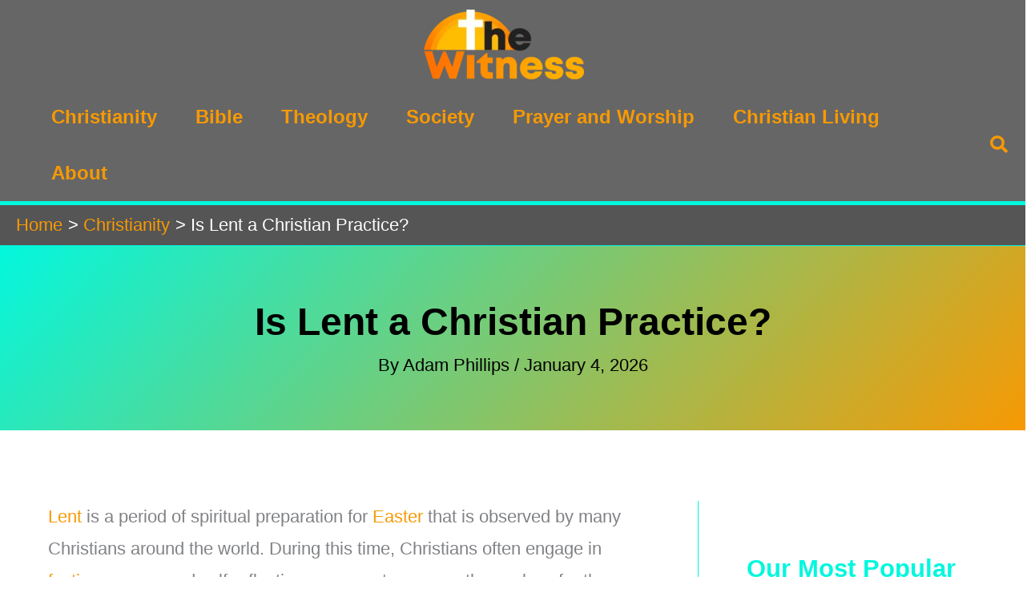

--- FILE ---
content_type: text/css
request_url: https://thewitness.org/wp-content/litespeed/css/d83b3cc3b31a0262de9851338a5bfcc4.css?ver=add50
body_size: 30643
content:
address,blockquote,body,dd,dl,dt,fieldset,figure,h1,h2,h3,h4,h5,h6,hr,html,iframe,legend,li,ol,p,pre,textarea,ul{border:0;font-size:100%;font-style:inherit;font-weight:inherit;margin:0;outline:0;padding:0;vertical-align:baseline}html{-webkit-text-size-adjust:100%;-ms-text-size-adjust:100%}body{margin:0}main,nav{display:block}progress{display:inline-block;vertical-align:baseline}a{background-color:transparent}a:active{outline:0}a,a:focus,a:hover,a:visited{text-decoration:none}abbr[title]{border-bottom:1px dotted}b,strong{font-weight:700}dfn{font-style:italic}mark{background:#ff0;color:#000}small{font-size:80%}sub,sup{font-size:75%;line-height:0;position:relative;vertical-align:baseline}sup{top:-.5em}sub{bottom:-.25em}img{border:0}svg:not(:root){overflow:hidden}figure{margin:0}hr{box-sizing:content-box;height:0}pre{overflow:auto}code,kbd,pre,samp{font-size:1em}button,input,optgroup,select,textarea{color:inherit;font:inherit;margin:0}button{overflow:visible}button,select{text-transform:none}button,html input[type=button],input[type=reset],input[type=submit]{-webkit-appearance:button;cursor:pointer}button[disabled],html input[disabled]{cursor:default}button::-moz-focus-inner,input::-moz-focus-inner{border:0;padding:0}input{line-height:normal}input[type=checkbox],input[type=radio]{box-sizing:border-box;padding:0}input[type=number]::-webkit-inner-spin-button,input[type=number]::-webkit-outer-spin-button{height:auto}input[type=search]{-webkit-appearance:textfield;box-sizing:content-box}#comments .submit,.search .search-submit{padding:10px 15px;border-radius:2px;line-height:1.85714285714286;border:0}.archive .no-results .ast-search-submit,.search .site-main .ast-search-submit{display:none}input[type=search]::-webkit-search-cancel-button,input[type=search]::-webkit-search-decoration{-webkit-appearance:none}fieldset{border:1px solid var(--ast-border-color);margin:0 0;padding:.35em .625em .75em}legend{border:0;padding:0}fieldset legend{margin-bottom:1.5em;padding:0 .5em}textarea{overflow:auto}optgroup{font-weight:700}table{border-collapse:collapse;border-spacing:0}td,th{padding:0}/*!
 * Bootstrap v4.0.0-alpha.2 (https://getbootstrap.com)
 */.ast-container{max-width:100%}.ast-container,.ast-container-fluid{margin-left:auto;margin-right:auto;padding-left:20px;padding-right:20px}.ast-row{margin-left:-20px;margin-right:-20px}@media (min-width:768px) and (max-width:921px){.blog-layout-2 .ast-width-md-6,.blog-layout-3 .ast-width-md-6{float:none;width:100%}}@media (min-width:769px) and (max-width:921px){.blog-layout-2,.blog-layout-3{flex-direction:unset}}@media (max-width:768px){.blog-layout-3{flex-direction:column}}.ast-grid-common-col{position:relative;min-height:1px;padding-left:20px;padding-right:20px}.ast-float{float:left}@media (max-width:992px){.ast-width-sm-25{width:25%}.ast-width-md-50{width:50%}}@media (max-width:768px){.ast-width-md-25{width:25%}}.ast-full-width{width:100%}.ast-width-50{width:50%}@media (min-width:768px){.ast-width-md-4{width:33.3333333333%}.ast-width-md-16{width:16.6666666667%}.ast-width-md-6{width:50%;float:left}.ast-width-md-3{width:25%}.ast-width-md-66{width:66.6666666667%}}@media (min-width:769px){.ast-width-md-20{width:20%}}@media (min-width:992px){.ast-width-lg-33{width:33.3333333333%}.ast-width-lg-16{width:16.6666666667%}.ast-width-lg-50{width:50%}.ast-width-lg-66{width:66.6666666667%}}h1,h2,h3,h4,h5,h6{clear:both}.entry-content :where(h1),h1{color:#808285;font-size:2em;line-height:1.2}.entry-content :where(h2),h2{color:#808285;font-size:1.7em;line-height:1.3}.entry-content :where(h3),h3{color:#808285;font-size:1.5em;line-height:1.4}.entry-content :where(h4),h4{color:#808285;line-height:1.5;font-size:1.3em}.entry-content :where(h5),h5{color:#808285;line-height:1.6;font-size:1.2em}.entry-content :where(h6),h6{color:#808285;line-height:1.7;font-size:1.1em}html{box-sizing:border-box}*,:after,:before{box-sizing:inherit}body{color:#808285;background:#fff;font-style:normal}ol,ul{margin:0 0 1.5em 3em}ul{list-style:disc}ol{list-style:decimal}li>ol,li>ul{margin-bottom:0;margin-left:1.5em}dt{font-weight:600}dd{margin:0 1.5em 1em}b,strong{font-weight:700}cite,dfn,em,i{font-style:italic}blockquote,q{quotes:"" ""}blockquote:after,blockquote:before,q:after,q:before{content:""}blockquote{border-left:5px solid var(--ast-border-color);padding:20px;font-size:1.2em;font-style:italic;margin:0 0 1.5em;position:relative}address{margin:0 0 1.5em}address,cite{font-style:italic}abbr,acronym{border-bottom:1px dotted #666;cursor:help}pre{background:var(--ast-code-block-background);font-family:"Courier 10 Pitch",Courier,monospace;margin-bottom:1.6em;overflow:auto;max-width:100%;padding:1.6em}code,kbd,tt,var{font:1em Monaco,Consolas,"Andale Mono","DejaVu Sans Mono",monospace}img{height:auto;max-width:100%}hr{background-color:#ccc;border:0;height:1px;margin-bottom:1.5em}.ast-button,.button,button,input,select,textarea{color:#808285;font-weight:400;font-size:100%;margin:0;vertical-align:baseline}button,input{line-height:normal}.normal-search{margin-right:-5px}big{font-size:125%}ins,mark{background:0 0;text-decoration:none}table,td,th{border:1px solid var(--ast-border-color)}table{border-collapse:separate;border-spacing:0;border-width:1px 0 0 1px;margin:0 0 1.5em;width:100%}th{font-weight:600}td,th{padding:.7em 1em;border-width:0 1px 1px 0}.ast-button,.button,button,input[type=button],input[type=reset],input[type=submit]{border:1px solid;border-color:var(--ast-border-color);border-radius:2px;background:#e6e6e6;padding:.6em 1em .4em;color:#fff}.ast-button:focus,.ast-button:hover,.button:focus,.button:hover,button:focus,button:hover,input[type=button]:focus,input[type=button]:hover,input[type=reset]:focus,input[type=reset]:hover,input[type=submit]:focus,input[type=submit]:hover{color:#fff;border-color:var(--ast-border-color)}.ast-button:active,.ast-button:focus,.button:active,.button:focus,button:active,button:focus,input[type=button]:active,input[type=button]:focus,input[type=reset]:active,input[type=reset]:focus,input[type=submit]:active,input[type=submit]:focus{border-color:var(--ast-border-color);outline:0}input[type=email],input[type=password],input[type=search],input[type=tel],input[type=text],input[type=url],textarea{color:#666;border:1px solid var(--ast-border-color);border-radius:2px;-webkit-appearance:none}input[type=email]:focus,input[type=password]:focus,input[type=search]:focus,input[type=tel]:focus,input[type=text]:focus,input[type=url]:focus,textarea:focus{color:#111}textarea{padding-left:3px;width:100%}a{color:#4169e1}a:focus,a:hover{color:#191970}a:focus{outline:thin dotted}a:hover{outline:0}.screen-reader-text{border:0;clip:rect(1px,1px,1px,1px);height:1px;margin:-1px;overflow:hidden;padding:0;position:absolute;width:1px;word-wrap:normal!important}.screen-reader-text:focus{background-color:#f1f1f1;border-radius:2px;box-shadow:0 0 2px 2px rgba(0,0,0,.6);clip:auto!important;color:#21759b;display:block;font-size:12.25px;font-size:.875rem;height:auto;left:5px;line-height:normal;padding:15px 23px 14px;text-decoration:none;top:5px;width:auto;z-index:100000}.alignleft{display:inline;float:left;margin-right:1.5em}.alignright{display:inline;float:right;margin-left:1.5em}.aligncenter{clear:both;text-align:center;display:block;margin-left:auto;margin-right:auto}.entry-content[data-ast-blocks-layout]>embed,.entry-content[data-ast-blocks-layout]>iframe,.entry-content[data-ast-blocks-layout]>object,embed,iframe,object{max-width:100%}.wp-caption{margin-bottom:1.5em;max-width:100%}.wp-caption img[class*=wp-image-]{display:block;margin-left:auto;margin-right:auto}.wp-caption .wp-caption-text{margin:.8075em 0}.wp-caption-text{text-align:center}::selection{color:#fff;background:#0274be}body{-webkit-font-smoothing:antialiased;-moz-osx-font-smoothing:grayscale}body:not(.logged-in){position:relative}#page{position:relative}a,a:focus{text-decoration:none}.secondary a *,.site-footer a *,.site-header a *,a{transition:all .2s linear}.capitalize{text-transform:uppercase}img{vertical-align:middle}.entry-content :where(h1,h2,h3,h4,h5,h6){margin-bottom:20px}p{margin-bottom:1.75em}blockquote{margin:1.5em 1em 1.5em 3em;font-size:1.1em;line-height:inherit;position:relative}.ast-button,.button,input[type=button],input[type=submit]{border-radius:0;padding:18px 30px;border:0;box-shadow:none;text-shadow:none}.ast-button:hover,.button:hover,input[type=button]:hover,input[type=submit]:hover{box-shadow:none}.ast-button:active,.ast-button:focus,.button:active,.button:focus,input[type=button]:active,input[type=button]:focus,input[type=submit]:active,input[type=submit]:focus{box-shadow:none}.site-title{font-weight:400}.site-description,.site-title{margin-bottom:0}.site-description a,.site-description:focus a,.site-description:hover a,.site-title a,.site-title:focus a,.site-title:hover a{transition:all .2s linear}.site-title a,.site-title a:focus,.site-title a:hover,.site-title a:visited{color:#222}.site-description a,.site-description a:focus,.site-description a:hover,.site-description a:visited{color:#999}.search-form .search-field{outline:0}.ast-search-menu-icon{position:relative;z-index:3}.site .skip-link{background-color:#f1f1f1;box-shadow:0 0 1px 1px rgba(0,0,0,.2);color:#21759b;display:block;font-family:Montserrat,"Helvetica Neue",sans-serif;font-size:14px;font-weight:700;left:-9999em;outline:0;padding:15px 23px 14px;text-decoration:none;text-transform:none;top:-9999em}.site .skip-link:focus{clip:auto;height:auto;left:6px;top:7px;width:auto;z-index:100000;outline:thin dotted}.logged-in .site .skip-link{box-shadow:0 0 2px 2px rgba(0,0,0,.2);font-family:"Open Sans",sans-serif}input,select{line-height:1}.ast-button,.ast-custom-button,body,button,input[type=button],input[type=submit],textarea{line-height:1.85714285714286}.site-title a{line-height:1.2}.site-header .site-description{line-height:1.5}.ast-single-post .entry-title,.ast-single-post .entry-title a{line-height:1.2}.entry-title,.entry-title a{font-weight:var(--ast-blog-title-font-weight,normal)}.ast-oembed-container{position:relative;padding-top:56.25%;height:0;overflow:hidden;max-width:100%;height:auto}.ast-oembed-container embed,.ast-oembed-container iframe,.ast-oembed-container object{position:absolute;top:0;left:0;width:100%;height:100%}.ast-hidden{display:none!important}body{background-color:#fff}#page{display:block}#primary,#secondary{width:100%}#primary{margin:4em 0}.ast-separate-container{background-color:#f5f5f5}.ast-separate-container #primary{padding:4em 0;margin:0;border:0}.ast-separate-container .site-main>.ast-row{margin-left:0;margin-right:0}.ast-separate-container .ast-article-post,.ast-separate-container .ast-article-single:not(.ast-related-post){background-color:#fff}.ast-separate-container .ast-article-post,.ast-separate-container .ast-article-single{border-bottom:1px solid var(--ast-border-color);margin:0;padding:5.34em 6.67em}.ast-separate-container .blog-layout-1{padding:0;border-bottom:0}.ast-separate-container .ast-article-single{border-bottom:0}@media (max-width:1200px){.ast-separate-container .ast-article-post,.ast-separate-container .ast-article-single{margin:0;padding:3.34em 2.4em}}@media (min-width:993px){.ast-separate-container #primary,.ast-separate-container.ast-left-sidebar #primary,.ast-separate-container.ast-right-sidebar #primary{margin:4em 0;padding:0}.ast-right-sidebar #primary{padding-right:60px}.ast-left-sidebar #primary{padding-left:60px}}@media (max-width:992px){.ast-separate-container #primary,.ast-separate-container.ast-left-sidebar #primary,.ast-separate-container.ast-right-sidebar #primary{padding-left:0;padding-right:0}.ast-right-sidebar #primary{padding-right:30px}.ast-left-sidebar #primary{padding-left:30px}}.ast-search-icon .astra-search-icon{font-size:1.3em}.main-navigation{height:100%;-js-display:inline-flex;display:inline-flex}.main-navigation ul{list-style:none;margin:0;padding-left:0;position:relative}.main-header-menu .menu-link,.main-header-menu>a{text-decoration:none;padding:0 1em;display:inline-block;transition:all .2s linear}.main-header-menu .menu-item{position:relative}.main-header-menu .menu-item.focus>.sub-menu,.main-header-menu .menu-item:hover>.sub-menu,.main-header-menu .menu-item>.sub-menu.toggled-on{right:auto;left:0;visibility:visible}.main-header-menu .menu-item.focus>.sub-menu .sub-menu.toggled-on,.main-header-menu .menu-item:hover>.sub-menu .sub-menu.toggled-on,.main-header-menu .menu-item>.sub-menu.toggled-on .sub-menu.toggled-on{left:100%;right:auto;visibility:visible}.main-header-menu .ast-left-align-sub-menu.focus>.sub-menu,.main-header-menu .ast-left-align-sub-menu:hover>.sub-menu{right:0;left:auto}@media (min-width:769px){.main-header-menu .ast-sub-menu-goes-outside.focus>.sub-menu,.main-header-menu .ast-sub-menu-goes-outside:hover>.sub-menu{left:-100%}.main-header-menu .ast-left-align-sub-menu .sub-menu .menu-item.focus>.sub-menu,.main-header-menu .ast-left-align-sub-menu .sub-menu .menu-item:hover>.sub-menu{left:-100%}}.main-header-menu .sub-menu{width:240px;background:#fff;left:-999em;position:absolute;top:100%;z-index:99999;visibility:hidden}@media (min-width:769px){.main-header-menu .sub-menu .menu-item.focus>.sub-menu,.main-header-menu .sub-menu .menu-item:hover>.sub-menu{left:100%;right:auto}.main-header-menu .sub-menu .ast-left-align-sub-menu.focus>.sub-menu,.main-header-menu .sub-menu .ast-left-align-sub-menu:focus * .sub-menu,.main-header-menu .sub-menu .ast-left-align-sub-menu:hover * .sub-menu,.main-header-menu .sub-menu .ast-left-align-sub-menu:hover>.sub-menu{left:-100%}.main-header-menu .sub-menu .main-header-menu .ast-sub-menu-goes-outside.focus>.sub-menu,.main-header-menu .sub-menu .main-header-menu .ast-sub-menu-goes-outside:hover>.sub-menu{left:-100%}}.main-header-menu .sub-menu .menu-link{padding:.9em 1em;display:block;word-wrap:break-word}.main-header-menu .sub-menu .menu-item:not(.menu-item-has-children) .menu-link .icon-arrow:first-of-type{display:none}#ast-desktop-header .main-header-menu .sub-menu .menu-item.menu-item-has-children>.menu-link .icon-arrow{display:none}#ast-desktop-header .main-header-menu .sub-menu .menu-item.menu-item-has-children>.menu-link .ast-header-navigation-arrow{position:absolute;right:.6em;top:50%;transform:translate(0,-50%) rotate(270deg)}#ast-desktop-header .main-header-menu .sub-menu .menu-item.menu-item-has-children>.menu-link .ast-header-navigation-arrow .icon-arrow{display:block}#ast-desktop-header .main-header-menu .sub-menu .menu-item.menu-item-has-children>.menu-link .ast-header-navigation-arrow .icon-arrow svg{margin:0}#ast-desktop-header .account-main-navigation .sub-menu .menu-item.menu-item-has-children>.menu-link .ast-header-navigation-arrow{transform:translate(0,-50%) rotate(360deg)}.main-header-menu .sub-menu .sub-menu{top:0}.submenu-with-border .sub-menu{border-width:1px;border-style:solid}.submenu-with-border .sub-menu .menu-link{border-width:0 0 1px;border-style:solid}.submenu-with-border .sub-menu .sub-menu{top:-2px}.ast-desktop .submenu-with-border .sub-menu>.menu-item:last-child>.menu-link{border-bottom-style:none}.ast-header-break-point .main-navigation{padding-left:0}.ast-header-break-point .main-navigation ul .menu-item .menu-link{padding:0 20px;display:inline-block;overflow-y:hidden;width:100%;border:0;border-bottom-width:1px;border-style:solid;border-color:var(--ast-border-color)}.ast-header-break-point .main-navigation ul .menu-item .menu-link .icon-arrow:first-of-type{margin-right:5px}.ast-header-break-point .main-navigation ul .sub-menu .menu-item:not(.menu-item-has-children) .menu-link .icon-arrow:first-of-type{display:inline}.ast-header-break-point .main-navigation .sub-menu .menu-item .menu-link{padding-left:30px}.ast-header-break-point .main-navigation .sub-menu .menu-item .menu-item .menu-link{padding-left:40px}.ast-header-break-point .main-navigation .sub-menu .menu-item .menu-item .menu-item .menu-link{padding-left:50px}.ast-header-break-point .main-navigation .sub-menu .menu-item .menu-item .menu-item .menu-item .menu-link{padding-left:60px}.ast-header-break-point .main-header-menu{background-color:#f9f9f9;border-top-width:0}.ast-header-break-point .main-header-menu .sub-menu{background-color:#f9f9f9;position:static;opacity:1;visibility:visible;border:0;width:auto}.ast-header-break-point .main-header-menu .sub-menu .ast-left-align-sub-menu.focus>.sub-menu,.ast-header-break-point .main-header-menu .sub-menu .ast-left-align-sub-menu:hover>.sub-menu{left:0}.ast-header-break-point .main-header-menu .ast-sub-menu-goes-outside.focus>.sub-menu,.ast-header-break-point .main-header-menu .ast-sub-menu-goes-outside:hover>.sub-menu{left:0}.ast-header-break-point .submenu-with-border .sub-menu{border:0}.ast-header-break-point .dropdown-menu-toggle{display:none}.ast-mobile-menu-buttons{display:none}.ast-button-wrap{display:inline-block}.ast-button-wrap button{box-shadow:none;border:none}.ast-button-wrap .menu-toggle{padding:0;width:2.2em;height:2.1em;font-size:1.5em;font-weight:400;border-radius:2px;-webkit-font-smoothing:antialiased;-moz-osx-font-smoothing:grayscale;border-radius:2px;vertical-align:middle;line-height:1.85714285714286}.ast-button-wrap .menu-toggle.main-header-menu-toggle{padding:0 .5em;width:auto;text-align:center}.ast-button-wrap .menu-toggle.main-header-menu-toggle .mobile-menu{font-size:15px;font-size:1rem;font-weight:600}.ast-button-wrap .menu-toggle .menu-toggle-icon{font-style:normal;display:inline-block;vertical-align:middle;line-height:2.05}.ast-button-wrap .menu-toggle .menu-toggle-icon:before{content:"\e5d2";font-family:Astra;text-decoration:inherit}.ast-button-wrap .menu-toggle .icon-menu-bars svg:nth-child(2){display:none}.ast-button-wrap .menu-toggle.toggled .menu-toggle-icon:before{content:"\e5cd"}.ast-button-wrap .menu-toggle.toggled .icon-menu-bars svg:first-child{display:none}.ast-button-wrap .menu-toggle.toggled .icon-menu-bars svg:nth-child(2){display:block}.ast-button-wrap .menu-toggle .mobile-menu-wrap{display:inline-block}.ast-button-wrap .menu-toggle:focus{outline:thin dotted}.header-main-layout-1 .ast-main-header-bar-alignment{margin-left:auto}.site-navigation{height:100%}.site-header .menu-link *{transition:none}.ast-icon.icon-arrow svg{height:.6em;width:.6em;position:relative;margin-left:10px}.ast-icon.icon-search svg{height:1em;width:.9em;margin-top:3px;margin-right:2px}.ast-header-break-point .user-select{clear:both}.ast-header-break-point .ast-mobile-menu-buttons{display:block;align-self:center}.ast-header-break-point .main-header-bar-navigation{flex:auto}.ast-header-break-point .ast-main-header-bar-alignment{display:block;width:100%;flex:auto;order:4}.ast-header-break-point .ast-icon.icon-arrow svg{height:.85em;width:.95em;position:relative;margin-left:10px}.site-main .comment-navigation,.site-main .post-navigation,.site-main .posts-navigation{margin:0 0 1.5em;overflow:hidden}.comment-navigation .nav-previous,.post-navigation .nav-previous,.posts-navigation .nav-previous{position:relative;text-align:left}.comment-navigation .nav-next,.post-navigation .nav-next,.posts-navigation .nav-next{grid-column-start:2;text-align:right}.ast-icon svg:not([fill]){fill:currentColor}.post-navigation a{background:0 0;font-size:1.06666rem;font-size:1rem;padding:0 var(--ast-post-nav-space,1.5em);height:2.33333em;line-height:calc(2.33333em - 3px)}.sticky{display:block}.hentry{margin:0 0 1.5em}.byline{display:none}.group-blog .byline,.single .byline{display:inline}.page-links{clear:both;margin-top:1em}.page-links a{display:inline-block}.page-links a .page-link{border-color:var(--ast-border-color);background:0 0}.page-links .page-link{padding:0;margin:0 0 .3em .3em;border:2px solid var(--ast-border-color);color:#000;background:0 0;font-size:.8em;width:2.5em;height:2.5em;line-height:calc( 2.5em - 4px);display:inline-block;text-align:center;transition:all .2s linear}.page-links .page-link:focus,.page-links .page-link:hover{color:#000}@media (max-width:768px){.page-links .page-link{margin-bottom:6px}}.entry-content>:last-child,.entry-summary>:last-child,.page-content>:last-child{margin-bottom:0}.wp-block-separator:not(.is-style-wide):not(.is-style-dots){margin:20px auto}.bypostauthor{display:block}body{overflow-x:hidden}.widget-title{font-weight:400;margin-bottom:1em;line-height:1.5}.widget{margin:0 0 2.8em 0}.widget:last-child{margin-bottom:0}.widget select{max-width:100%}.widget ul{margin:0;list-style-type:none}.no-widget-text{margin-bottom:0}.widget_nav_menu ul ul.sub-menu{margin-top:.25em}.widget_nav_menu ul ul.sub-menu li{padding-left:20px}.widget_nav_menu ul ul.sub-menu a:after{left:-20px}.widget_nav_menu ul ul.sub-menu ul a:after{left:-40px}.widget_nav_menu ul ul.sub-menu ul ul a:after{left:-60px}.widget_nav_menu li{transition:all .2s linear}#secondary .wp-block-search__input{line-height:1}#secondary .wp-block-search__button{padding:.7em 1em}.widget_search .search-form{position:relative;padding:0;background:initial;color:inherit}.widget_search .search-form>label{position:relative}.widget_search .search-form i{color:#3a3a3a}.widget_search .search-form button{position:absolute;top:0;right:15px;border:none;padding:0;cursor:pointer;background:0 0}.widget_search .search-form input[type=submit],.widget_search .search-form input[type=submit]:focus,.widget_search .search-form input[type=submit]:hover{padding:13px 20px;border-radius:2px;border:none;top:0;right:0;position:absolute;color:transparent;background:0 0;max-width:45px;z-index:2}.widget_search .search-form .search-field{background:var(--ast-widget-bg-color);border-width:1px;border-color:var(--ast-border-color);border-radius:2px}.widget_search .search-field,.widget_search .search-field:focus{width:100%;padding:12px 45px 12px 15px}.widget_archive ul.children,.widget_categories ul.children,.widget_pages ul.children{position:relative;margin-top:5px;width:100%}.widget_archive ul.children li,.widget_categories ul.children li,.widget_pages ul.children li{padding-left:20px}.widget_archive li ul.children a:after,.widget_categories li ul.children a:after,.widget_pages li ul.children a:after{left:-20px}.widget_archive li ul.children ul a:after,.widget_categories li ul.children ul a:after,.widget_pages li ul.children ul a:after{left:-40px}.widget_tag_cloud .tagcloud{margin-top:10px;display:inline-block}.widget_tag_cloud .tagcloud a{border:1px solid var(--ast-border-color);padding:.5em .9em;display:inline-block;margin-bottom:4px;font-size:14px;margin-right:4px;line-height:1.5;transition:all .2s linear}.widget_calendar table,.widget_calendar td,.widget_calendar th{padding:0;text-align:center}.widget_calendar table,.widget_calendar th{border:none}.widget_calendar td{border-right:none;border-left:none}.widget_calendar caption{line-height:2.7em}.widget_calendar thead{line-height:2.5em}.widget_calendar thead a{color:#0274be;font-size:1rem;vertical-align:middle}.widget_calendar thead td{vertical-align:middle;font-weight:700}.widget_calendar thead>tr>th{line-height:2.5em;border-bottom:2px solid var(--ast-border-color);border-top:2px solid var(--ast-border-color)}.widget_calendar tbody{line-height:2.1em;text-align:center}.widget_calendar tbody>tr>td{width:14.2857%}.widget_calendar tbody>tr:first-child>td{padding-top:3px}.widget_calendar #today{color:#0274be;font-weight:700;border-bottom:2px solid #0274be}.ast-builder-grid-row{display:grid;grid-template-columns:auto auto;align-items:center;grid-column-gap:20px;overflow-wrap:anywhere}.ast-builder-grid-row>.site-header-section{flex-wrap:nowrap}.ast-builder-footer-grid-columns{grid-column-gap:50px}.ast-builder-grid-row.ast-grid-center-col-layout{grid-template-columns:1fr auto 1fr}.ast-builder-layout-element{align-items:center}.ast-builder-grid-row.ast-grid-center-col-layout-only{-js-display:flex;display:flex;height:100%;justify-content:center}.ast-builder-grid-row.ast-grid-center-col-layout-only .ast-grid-section-center{flex-grow:1}.site-header-section{height:100%;min-height:0;align-items:center}.site-header-section>*{padding:0 10px}.site-header-section>div:first-child{padding-left:0}.site-header-section>div:last-child{padding-right:0}.site-header-section .ast-builder-menu{align-items:center}.ast-builder-layout-element.ast-header-search{height:auto}.ast-grid-right-center-section{justify-content:flex-start;flex-grow:1}.ast-grid-right-section{justify-content:flex-end}.ast-grid-right-section .ast-site-identity>:first-child{text-align:right}.ast-grid-right-section .ast-grid-right-center-section .ast-site-identity>:first-child{text-align:left}.ast-grid-left-center-section{justify-content:flex-end;flex-grow:1}.elementor-nav-menu .ast-icon,.et_pb_menu__wrap .ast-icon,.fl-widget .menu-item .ast-icon{display:none}.ast-logo-title-inline .ast-site-identity{padding:1em 0;-js-display:inline-flex;display:inline-flex;vertical-align:middle;align-items:center;transition:all .2s linear}.ast-grid-section-center{justify-content:center}.ast-grid-section-center .ast-site-identity>:first-child{text-align:center}.ast-builder-social-element{line-height:1;color:#3a3a3a;background:0 0;vertical-align:middle;transition:all 10ms;margin-left:6px;margin-right:6px;justify-content:center;align-items:center}.ast-builder-social-element:hover{color:#0274be}.ast-builder-social-element .social-item-label{padding-left:6px}.ast-social-stack-desktop .ast-builder-social-element,.ast-social-stack-mobile .ast-builder-social-element,.ast-social-stack-tablet .ast-builder-social-element{margin-top:6px;margin-bottom:6px}.ahfb-svg-iconset{-js-display:inline-flex;display:inline-flex;align-self:center}.ahfb-svg-iconset svg{width:17px;height:17px;transition:none}.ahfb-svg-iconset svg>*{transition:none}.ast-footer-copyright p{margin-bottom:0}.ast-builder-grid-row-container{display:grid;align-content:center}.main-header-bar .main-header-bar-navigation{height:100%}.ast-nav-menu .sub-menu{line-height:1.45}.ast-builder-menu .main-navigation{padding:0}.ast-builder-menu .main-navigation>ul{align-self:center}.ast-footer-copyright,.ast-footer-social-wrap,.site-footer-focus-item{width:100%}#astra-footer-menu{margin:0;list-style:none;background:inherit}#astra-footer-menu>ul{margin:0;list-style:none;background:inherit}.ast-header-break-point #ast-mobile-header{display:block}.ast-header-break-point .main-header-bar-navigation{line-height:3}.ast-header-break-point .main-header-bar-navigation .menu-item-has-children>.ast-menu-toggle{display:inline-block;position:absolute;font-size:inherit;top:0;right:20px;cursor:pointer;-webkit-font-smoothing:antialiased;-moz-osx-font-smoothing:grayscale;padding:0 .907em;font-weight:400;line-height:inherit}.ast-header-break-point .main-header-bar-navigation .menu-item-has-children>.ast-menu-toggle>.ast-icon.icon-arrow{pointer-events:none}.ast-header-break-point .main-header-bar-navigation .menu-item-has-children .sub-menu{display:none}.ast-header-break-point .ast-mobile-header-wrap .ast-above-header-wrap .main-header-bar-navigation .ast-submenu-expanded>.ast-menu-toggle::before,.ast-header-break-point .ast-mobile-header-wrap .ast-main-header-wrap .main-header-bar-navigation .ast-submenu-expanded>.ast-menu-toggle::before{transform:rotateX(180deg)}.ast-header-break-point .ast-nav-menu .sub-menu{line-height:3}.site-footer-section{justify-content:center}.site-footer-section>*{margin-bottom:10px}.site-footer-section>:last-child{margin-bottom:0}.site-primary-footer-wrap{padding-top:45px;padding-bottom:45px}.site-above-footer-wrap,.site-below-footer-wrap{padding-top:20px;padding-bottom:20px}.ast-hfb-header.ast-header-break-point .main-header-bar-navigation{width:100%;margin:0}.ast-hfb-header .menu-toggle.toggled .ast-mobile-svg{display:none}.ast-hfb-header .menu-toggle.toggled .ast-close-svg{display:block}.menu-toggle .ast-close-svg{display:none}.ast-mobile-header-wrap .menu-toggle .mobile-menu-toggle-icon{-js-display:inline-flex;display:inline-flex;align-self:center}.ast-mobile-header-wrap .menu-toggle .mobile-menu-wrap{-js-display:inline-flex;display:inline-flex;align-self:center;margin-left:.4em}.ast-mobile-header-wrap .ast-button-wrap .menu-toggle.main-header-menu-toggle{-js-display:flex;display:flex;align-items:center;width:auto;height:auto}.menu-toggle .mobile-menu-toggle-icon{-js-display:inline-flex;display:inline-flex;align-self:center}.menu-toggle .mobile-menu-wrap{-js-display:inline-flex;display:inline-flex;align-self:center;margin-left:.4em}.ast-hfb-header .ast-button-wrap .menu-toggle .mobile-menu-wrap{align-items:center;-js-display:flex;display:flex}.ast-button-wrap .menu-toggle.main-header-menu-toggle{padding:.5em;align-items:center;-js-display:flex;display:flex}.ast-search-menu-icon.ast-inline-search .search-field{width:100%;padding:.6em;padding-right:5.5em}.ast-header-account-type-extend-text-profile-type{-js-display:flex;display:flex;gap:10px;align-items:center}@media (min-width:769px){.footer-nav-wrap .astra-footer-horizontal-menu li{margin:0}.footer-nav-wrap .astra-footer-horizontal-menu li:first-child a{padding-left:0}.footer-nav-wrap .astra-footer-horizontal-menu li:last-child a{padding-right:0}.footer-nav-wrap .astra-footer-horizontal-menu a{padding:0 .5em}}.site-header{z-index:99;position:relative}.main-header-container{position:relative}.main-header-bar-wrap{position:relative}.main-header-bar{background-color:#fff;border-bottom-color:var(--ast-border-color);border-bottom-style:solid}.ast-header-break-point .main-header-bar{border:0}.ast-header-break-point .main-header-bar{border-bottom-color:var(--ast-border-color);border-bottom-style:solid}.main-header-bar{margin-left:auto;margin-right:auto}.ast-desktop .main-header-menu.ast-menu-shadow .sub-menu{box-shadow:0 4px 10px -2px rgba(0,0,0,.1)}.ast-header-custom-item-inside .button-custom-menu-item .menu-link{display:none}.ast-header-custom-item-inside.ast-header-break-point .button-custom-menu-item{padding-left:0;padding-right:0;margin-top:0;margin-bottom:0}.ast-header-custom-item-inside.ast-header-break-point .button-custom-menu-item .ast-custom-button-link{display:none}.ast-header-custom-item-inside.ast-header-break-point .button-custom-menu-item .menu-link{display:block}.ast-theme-transparent-header .post-password-form{margin-top:100px}.site-branding{line-height:1;align-self:center}.ast-menu-toggle{display:none;background:0 0;color:inherit;border-style:dotted;border-color:transparent}.ast-menu-toggle:focus,.ast-menu-toggle:hover{background:0 0;border-color:inherit;color:inherit}.ast-menu-toggle:focus{outline:thin dotted}.ast-main-header-nav-open .main-header-bar{padding-bottom:0}.main-header-bar{z-index:4;position:relative}.main-header-bar .main-header-bar-navigation:empty{padding:0}.main-header-bar .main-header-bar-navigation .sub-menu{line-height:1.45}.main-header-bar .main-header-bar-navigation .menu-item-has-children>.menu-link:after{line-height:normal}.custom-mobile-logo-link{display:none}.ast-site-identity{padding:1em 0}.ast-header-break-point .site-header .main-header-bar-wrap .site-branding{flex:1;align-self:center}.ast-header-break-point .ast-site-identity{width:100%}.ast-header-break-point .main-header-bar{display:block;line-height:3}.ast-header-break-point .main-header-bar .main-header-bar-navigation{line-height:3}.ast-header-break-point .main-header-bar .main-header-bar-navigation .sub-menu{line-height:3}.ast-header-break-point .main-header-bar .main-header-bar-navigation .menu-item-has-children .sub-menu{display:none}.ast-header-break-point .main-header-bar .main-header-bar-navigation .menu-item-has-children>.ast-menu-toggle{display:inline-block;position:absolute;font-size:inherit;top:-1px;right:20px;cursor:pointer;-webkit-font-smoothing:antialiased;-moz-osx-font-smoothing:grayscale;padding:0 .907em;font-weight:400;line-height:inherit;transition:all .2s}.ast-header-break-point .main-header-bar .main-header-bar-navigation .ast-submenu-expanded>.ast-menu-toggle::before{transform:rotateX(180deg)}.ast-header-break-point .main-header-bar .main-header-bar-navigation .main-header-menu{border-top-width:0}.ast-header-break-point .main-navigation{display:block;width:100%}.ast-header-break-point .main-navigation ul ul{left:auto;right:auto}.ast-header-break-point .main-navigation .stack-on-mobile li{width:100%}.ast-header-break-point .main-navigation .widget{margin-bottom:1em}.ast-header-break-point .main-navigation .widget li{width:auto}.ast-header-break-point .main-navigation .widget:last-child{margin-bottom:0}.ast-header-break-point .main-header-bar-navigation{width:calc(100% + 40px);margin:0 -20px}.ast-header-break-point .main-header-menu ul ul{top:0}.ast-header-break-point .ast-builder-menu{width:100%}.ast-header-break-point .ast-mobile-header-wrap .ast-flex.stack-on-mobile{flex-wrap:wrap}.ast-desktop .main-header-menu>.menu-item .sub-menu:before{position:absolute;content:'';top:0;left:0;width:100%;transform:translateY(-100%)}input[type=email],input[type=number],input[type=password],input[type=reset],input[type=search],input[type=tel],input[type=text],input[type=url],select,textarea{color:#666;padding:.75em;height:auto;border-width:1px;border-style:solid;border-color:var(--ast-border-color);border-radius:2px;background:var(--ast-comment-inputs-background);box-shadow:none;box-sizing:border-box;transition:all .2s linear}input[type=email]:focus,input[type=password]:focus,input[type=reset]:focus,input[type=search]:focus,input[type=tel]:focus,input[type=text]:focus,input[type=url]:focus,select:focus,textarea:focus{background-color:#fff;border-color:var(--ast-border-color);box-shadow:none}input[type=button],input[type=button]:focus,input[type=button]:hover,input[type=reset],input[type=reset]:focus,input[type=reset]:hover,input[type=submit],input[type=submit]:focus,input[type=submit]:hover{box-shadow:none}textarea{width:100%}input[type=search]:focus{outline:thin dotted}.astra-dark-mode-enable form .form-row textarea,.astra-dark-mode-enable input[type=email],.astra-dark-mode-enable input[type=number],.astra-dark-mode-enable input[type=password],.astra-dark-mode-enable input[type=reset],.astra-dark-mode-enable input[type=search],.astra-dark-mode-enable input[type=tel],.astra-dark-mode-enable input[type=text],.astra-dark-mode-enable input[type=url],.astra-dark-mode-enable textarea{background-color:var(--ast-global-color-secondary,--ast-global-color-5);color:var(--ast-global-color-2)!important;border:1px solid var(--ast-border-color)}.astra-dark-mode-enable form .form-row textarea:focus,.astra-dark-mode-enable input[type=email]:focus,.astra-dark-mode-enable input[type=number]:focus,.astra-dark-mode-enable input[type=password]:focus,.astra-dark-mode-enable input[type=reset]:focus,.astra-dark-mode-enable input[type=search]:focus,.astra-dark-mode-enable input[type=tel]:focus,.astra-dark-mode-enable input[type=text]:focus,.astra-dark-mode-enable input[type=url]:focus,.astra-dark-mode-enable textarea:focus{border:1px solid var(--ast-global-color-0)!important;background-color:var(--ast-global-color-secondary,--ast-global-color-5)!important}.astra-dark-mode-enable .select2-container .select2-selection--single,.astra-dark-mode-enable .select2-dropdown,.astra-dark-mode-enable select{background-color:var(--ast-global-color-secondary,--ast-global-color-5);border-color:var(--ast-border-color);color:var(--ast-global-color-2)}.astra-dark-mode-enable .wc-block-components-form .wc-block-components-text-input input[type=email],.astra-dark-mode-enable .wc-block-components-form .wc-block-components-text-input input[type=number],.astra-dark-mode-enable .wc-block-components-form .wc-block-components-text-input input[type=password],.astra-dark-mode-enable .wc-block-components-form .wc-block-components-text-input input[type=url],.astra-dark-mode-enable .wc-block-components-text-input input[type=email],.astra-dark-mode-enable .wc-block-components-text-input input[type=number],.astra-dark-mode-enable .wc-block-components-text-input input[type=password],.astra-dark-mode-enable .wc-block-components-text-input input[type=tel],.astra-dark-mode-enable .wc-block-components-text-input input[type=text],.astra-dark-mode-enable .wc-block-components-text-input input[type=url],.wc-block-components-form .wc-block-components-text-input input[type=tel],.wc-block-components-form .wc-block-components-text-input input[type=text]{background-color:var(--ast-global-color-secondary,--ast-global-color-5);color:var(--ast-global-color-2)}input[type=range]{-webkit-appearance:none;width:100%;margin:5.7px 0;padding:0;border:none}input[type=range]:focus{outline:0}input[type=range]::-webkit-slider-runnable-track{width:100%;height:8.6px;cursor:pointer;box-shadow:2.6px 2.6px .4px #ccc,0 0 2.6px #d9d9d9;background:rgba(255,255,255,.2);border-radius:13.6px;border:0 solid #fff}input[type=range]::-webkit-slider-thumb{box-shadow:0 0 0 rgba(255,221,0,.37),0 0 0 rgba(255,224,26,.37);border:7.9px solid #0274be;height:20px;width:20px;border-radius:50px;background:#0274be;cursor:pointer;-webkit-appearance:none;margin-top:-5.7px}input[type=range]:focus::-webkit-slider-runnable-track{background:rgba(255,255,255,.2)}input[type=range]::-moz-range-track{width:100%;height:8.6px;cursor:pointer;box-shadow:2.6px 2.6px .4px #ccc,0 0 2.6px #d9d9d9;background:rgba(255,255,255,.2);border-radius:13.6px;border:0 solid #fff}input[type=range]::-moz-range-thumb{box-shadow:0 0 0 rgba(255,221,0,.37),0 0 0 rgba(255,224,26,.37);border:7.9px solid #0274be;height:20px;width:20px;border-radius:50px;background:#0274be;cursor:pointer}input[type=range]::-ms-track{width:100%;height:8.6px;cursor:pointer;background:0 0;border-color:transparent;color:transparent}input[type=range]::-ms-fill-lower{background:rgba(199,199,199,.2);border:0 solid #fff;border-radius:27.2px;box-shadow:2.6px 2.6px .4px #ccc,0 0 2.6px #d9d9d9}input[type=range]::-ms-fill-upper{background:rgba(255,255,255,.2);border:0 solid #fff;border-radius:27.2px;box-shadow:2.6px 2.6px .4px #ccc,0 0 2.6px #d9d9d9}input[type=range]::-ms-thumb{box-shadow:0 0 0 rgba(255,221,0,.37),0 0 0 rgba(255,224,26,.37);border:7.9px solid #0274be;height:20px;width:20px;border-radius:50px;background:#0274be;cursor:pointer;height:8.6px}input[type=range]:focus::-ms-fill-lower{background:rgba(255,255,255,.2)}input[type=range]:focus::-ms-fill-upper{background:rgba(255,255,255,.2)}input[type=color]{border:none;width:100px;padding:0;height:30px;cursor:pointer}input[type=color]::-webkit-color-swatch-wrapper{padding:0;border:none}input[type=color]::-webkit-color-swatch{border:none}.page .entry-header{margin-bottom:1.5em}.search .entry-header{margin-bottom:1em}.ast-single-post .entry-header.ast-header-without-markup,.ast-single-post .entry-header.ast-no-title.ast-no-thumbnail{margin-bottom:0}.entry-header{margin-bottom:1.2em;word-wrap:break-word}.entry-header+.ast-blog-featured-section{margin-top:.5em}.blog-layout-6 .entry-header+.ast-blog-featured-section{margin-top:0}.entry-content{word-wrap:break-word}.entry-content .wp-audio-shortcode,.entry-content .wp-embedded-audio,.entry-content .wp-embedded-video,.entry-content .wp-video,.entry-content p{margin-bottom:1.6em}.entry-content .wp-embedded-audio,.entry-content .wp-embedded-video{display:inline-block}.entry-content::after{display:table;clear:both;content:''}.post-content>.cat-links,.post-content>.read-more,.post-content>.tags-links{display:block;margin-bottom:.8em;font-weight:var(--ast-blog-meta-weight, "")}.ast-excerpt-container>p:last-child{margin-bottom:0}.post-content>.read-more{margin-top:1.5em}.ast-article-inner{width:100%;overflow-wrap:break-word}.read-more{margin-bottom:0}.read-more a{display:inline-block}.read-more .ast-right-arrow{font-size:1em}.ast-no-thumb .ast-blog-featured-section{margin-bottom:0}.ast-no-thumb .entry-header+.ast-blog-featured-section{margin-top:0}.ast-blog-featured-section{margin-bottom:1.5em}.blog-layout-2 .ast-blog-featured-section,.blog-layout-3 .ast-blog-featured-section{margin-bottom:0}.error404 .page-header{margin-bottom:1.5em}.error404 .page-header .page-title{margin-bottom:0}.archive .entry-title,.blog .entry-title,.search .entry-title{line-height:1.3}.archive .format-aside .entry-title,.archive .format-status .entry-title,.blog .format-aside .entry-title,.blog .format-status .entry-title{display:none}.page-title{margin-bottom:1em;font-weight:400}.entry-title{margin-bottom:.2em}.ast-article-post{margin-bottom:2.5em}.ast-article-post:last-child{margin-bottom:0;border-bottom:0}.search .site-content .content-area .search-form{margin-bottom:3em}.blog-layout-1 .post-thumb{padding-left:0;padding-right:0;position:relative}.blog .posted-on{z-index:1}.ast-blog-featured-section .posted-on{width:5.714285714em;height:5.714285714em;padding:.7em}.ast-blog-featured-section .posted-on .date-month,.ast-blog-featured-section .posted-on .date-year{font-size:.8571428571em;line-height:1em}.ast-blog-featured-section .posted-on .date-day{font-size:2.5em;line-height:.9em;font-weight:900;margin:.1em 0}.ast-author-box img.avatar{border-radius:50%;margin:0 0 0 20px}.ast-archive-description{margin-bottom:2.5em;padding-bottom:1.3333em;border-bottom:1px solid var(--ast-border-color)}.ast-archive-description .ast-archive-title{margin-bottom:4px;font-size:40px;font-size:2.85714rem;font-weight:300}.ast-archive-description p{margin-bottom:0;font-size:20px;font-size:1.42857rem;line-height:1.65;font-weight:300}.ast-separate-container .ast-archive-description,.ast-separate-container .ast-author-box{background-color:#eee;padding-bottom:0;border-bottom:0}@media (max-width:1200px){.ast-separate-container .ast-archive-description{margin:0;padding:3.34em 2.4em}}@media (max-width:992px){.ast-separate-container .ast-archive-description{padding:2.14em}}@media (min-width:1201px){.ast-separate-container .ast-archive-description,.ast-separate-container .ast-author-box{margin:0;padding:5em 6.67em 3.33333em}}.single .entry-header{margin-bottom:2em}.single .post-navigation{margin:0;padding:2em 0 0;border-top:1px solid var(--ast-single-post-border,var(--ast-border-color))}@media (max-width:768px){.single .post-navigation{padding-top:1.5em}}.single .post-navigation a{margin:2px;display:inline-block;color:#000}.single .post-navigation a p{white-space:nowrap;text-overflow:ellipsis;overflow:hidden}@media (min-width:421px){.single .post-navigation .nav-links{-js-display:flex;display:flex;width:100%}.single .post-navigation .nav-links:not(:has(.nav-previous)){justify-content:flex-end}.single .post-navigation .nav-links .nav-previous+.nav-next{width:50%}.single .post-navigation .nav-next,.single .post-navigation .nav-previous{width:50%}}@media (max-width:420px){.single .post-navigation .ast-left-arrow,.single .post-navigation .ast-right-arrow{display:none}.single .post-navigation .nav-links:not(:has(.nav-previous)){justify-content:flex-end}.single .post-navigation .nav-next,.single .post-navigation .nav-previous{width:50%}.single .post-navigation .nav-next a,.single .post-navigation .nav-previous a{max-width:95%;width:100%}.single .post-navigation .nav-previous{margin-bottom:1em}}.single .entry-header .post-thumb{margin-bottom:2em}.single .entry-header .post-thumb img{margin-top:0;margin-bottom:0}.page .has-post-thumbnail .post-thumb img{margin-bottom:1.5em}.post-password-form{text-align:center}@media (max-width:420px){.post-password-form input[type=password]{display:block;margin:10px auto}}.post-password-form input[type=submit]{padding:10px 20px;border-radius:2px}.ast-author-avatar{margin:0 5px}.ast-author-avatar img{border-radius:100%;width:var(--ast-author-avatar-size,30px);height:var(--ast-author-avatar-size,30px)}.ast-separate-container .post-navigation{border-top:0;padding-left:var(--ast-post-nav-space,3.33333em);padding-right:var(--ast-post-nav-space,3.33333em)}@media (max-width:420px){.ast-separate-container .post-navigation{padding-left:0;padding-right:0}}@media (max-width:768px){.ast-separate-container .entry-header{margin-bottom:1em}}.ast-404-layout-1{text-align:center;margin:4em auto}.ast-404-layout-1 .page-sub-title{font-size:1.5rem;font-weight:700}.ast-404-layout-1 .widget_search{padding-top:.5em}.ast-404-search{margin-top:1.5em}.ast-404-search .widget_search{max-width:370px;margin:0 auto}.ast-separate-container .error-404,.ast-separate-container .no-results{background-color:#fff}@media (max-width:1200px){.ast-separate-container .ast-404-layout-1,.ast-separate-container .no-results{margin:0;padding:3.34em 2.4em}}@media (max-width:768px){.ast-separate-container .ast-404-layout-1,.ast-separate-container .no-results{padding:1.5em 2.14em}}@media (max-width:544px){.ast-separate-container .ast-404-layout-1,.ast-separate-container .no-results{padding:1.5em 1em}}@media (min-width:1201px){.ast-separate-container .ast-404-layout-1,.ast-separate-container .no-results{margin:0;padding:5.34em 6.67em}}.blog-layout-1{width:100%;display:inline-block;padding-bottom:2em;vertical-align:middle;border-bottom:1px solid var(--ast-border-color)}.blog-layout-1 .posted-on{left:0}.blog-layout-1 .post-content,.blog-layout-1 .post-thumb{padding-left:0;padding-right:0}.ast-flex{-js-display:flex;display:flex;flex-wrap:wrap}.ast-flex-1{flex:1}.ast-inline-flex{-js-display:inline-flex;display:inline-flex;align-items:center;flex-wrap:wrap;align-content:center}.ast-justify-content-flex-start{justify-content:flex-start}.ast-justify-content-flex-end{justify-content:flex-end}.ast-justify-content-center{justify-content:center}.ast-justify-content-space-between{justify-content:space-between}.ast-justify-content-space-around{justify-content:space-around}.ast-align-content-flex-start{align-content:flex-start}.ast-align-content-flex-end{align-content:flex-end}.ast-align-content-center{align-content:center}.ast-align-content-space-between{align-content:space-between}.ast-align-content-space-around{align-content:space-around}.ast-align-content-stretch{align-content:stretch}.ast-flex-grow-1{flex-grow:1}.wp-block-archives{box-sizing:border-box}.wp-block-archives-dropdown label{display:block}.wp-block-avatar{line-height:0}.wp-block-avatar,.wp-block-avatar img{box-sizing:border-box}.wp-block-avatar.aligncenter{text-align:center}.wp-block-audio{box-sizing:border-box}.wp-block-audio :where(figcaption){margin-bottom:1em;margin-top:.5em}.wp-block-audio audio{min-width:300px;width:100%}.wp-block-button__link{box-sizing:border-box;cursor:pointer;display:inline-block;text-align:center;word-break:break-word}.wp-block-button__link.aligncenter{text-align:center}.wp-block-button__link.alignright{text-align:right}:where(.wp-block-button__link){border-radius:9999px;box-shadow:none;padding:calc(.667em + 2px) calc(1.333em + 2px);text-decoration:none}.wp-block-button[style*=text-decoration] .wp-block-button__link{text-decoration:inherit}.wp-block-buttons>.wp-block-button.has-custom-width{max-width:none}.wp-block-buttons>.wp-block-button.has-custom-width .wp-block-button__link{width:100%}.wp-block-buttons>.wp-block-button.has-custom-font-size .wp-block-button__link{font-size:inherit}.wp-block-buttons>.wp-block-button.wp-block-button__width-25{width:calc(25% - var(--wp--style--block-gap, .5em)*.75)}.wp-block-buttons>.wp-block-button.wp-block-button__width-50{width:calc(50% - var(--wp--style--block-gap, .5em)*.5)}.wp-block-buttons>.wp-block-button.wp-block-button__width-75{width:calc(75% - var(--wp--style--block-gap, .5em)*.25)}.wp-block-buttons>.wp-block-button.wp-block-button__width-100{flex-basis:100%;width:100%}.wp-block-buttons.is-vertical>.wp-block-button.wp-block-button__width-25{width:25%}.wp-block-buttons.is-vertical>.wp-block-button.wp-block-button__width-50{width:50%}.wp-block-buttons.is-vertical>.wp-block-button.wp-block-button__width-75{width:75%}.wp-block-button.is-style-squared,.wp-block-button__link.wp-block-button.is-style-squared{border-radius:0}.wp-block-button.no-border-radius,.wp-block-button__link.no-border-radius{border-radius:0!important}:root :where(.wp-block-button .wp-block-button__link.is-style-outline),:root :where(.wp-block-button.is-style-outline>.wp-block-button__link){border:2px solid;padding:.667em 1.333em}:root :where(.wp-block-button .wp-block-button__link.is-style-outline:not(.has-text-color)),:root :where(.wp-block-button.is-style-outline>.wp-block-button__link:not(.has-text-color)){color:currentColor}:root :where(.wp-block-button .wp-block-button__link.is-style-outline:not(.has-background)),:root :where(.wp-block-button.is-style-outline>.wp-block-button__link:not(.has-background)){background-color:initial;background-image:none}.wp-block-buttons.is-vertical{flex-direction:column}.wp-block-buttons.is-vertical>.wp-block-button:last-child{margin-bottom:0}.wp-block-buttons>.wp-block-button{display:inline-block;margin:0}.wp-block-buttons.is-content-justification-left{justify-content:flex-start}.wp-block-buttons.is-content-justification-left.is-vertical{align-items:flex-start}.wp-block-buttons.is-content-justification-center{justify-content:center}.wp-block-buttons.is-content-justification-center.is-vertical{align-items:center}.wp-block-buttons.is-content-justification-right{justify-content:flex-end}.wp-block-buttons.is-content-justification-right.is-vertical{align-items:flex-end}.wp-block-buttons.is-content-justification-space-between{justify-content:space-between}.wp-block-buttons.aligncenter{text-align:center}.wp-block-buttons:not(.is-content-justification-space-between,.is-content-justification-right,.is-content-justification-left,.is-content-justification-center) .wp-block-button.aligncenter{margin-left:auto;margin-right:auto;width:100%}.wp-block-buttons[style*=text-decoration] .wp-block-button,.wp-block-buttons[style*=text-decoration] .wp-block-button__link{text-decoration:inherit}.wp-block-buttons.has-custom-font-size .wp-block-button__link{font-size:inherit}.wp-block-button.aligncenter,.wp-block-calendar{text-align:center}.wp-block-calendar td,.wp-block-calendar th{border:1px solid;padding:.25em}.wp-block-calendar th{font-weight:400}.wp-block-calendar caption{background-color:inherit}.wp-block-calendar table{border-collapse:collapse;width:100%}.wp-block-calendar table:where(:not(.has-text-color)){color:#40464d}.wp-block-calendar table:where(:not(.has-text-color)) td,.wp-block-calendar table:where(:not(.has-text-color)) th{border-color:#ddd}.wp-block-calendar table.has-background th{background-color:inherit}.wp-block-calendar table.has-text-color th{color:inherit}:where(.wp-block-calendar table:not(.has-background) th){background:#ddd}.wp-block-categories{box-sizing:border-box}.wp-block-categories.alignleft{margin-right:2em}.wp-block-categories.alignright{margin-left:2em}.wp-block-categories.wp-block-categories-dropdown.aligncenter{text-align:center}.wp-block-categories .wp-block-categories__label{display:block;width:100%}.wp-block-code{box-sizing:border-box}.wp-block-code code{display:block;font-family:inherit;overflow-wrap:break-word;white-space:pre-wrap}.wp-block-columns{align-items:normal!important;box-sizing:border-box;display:flex;flex-wrap:wrap!important}@media (min-width:782px){.wp-block-columns{flex-wrap:nowrap!important}}.wp-block-columns.are-vertically-aligned-top{align-items:flex-start}.wp-block-columns.are-vertically-aligned-center{align-items:center}.wp-block-columns.are-vertically-aligned-bottom{align-items:flex-end}@media (max-width:781px){.wp-block-columns:not(.is-not-stacked-on-mobile)>.wp-block-column{flex-basis:100%!important}}@media (min-width:782px){.wp-block-columns:not(.is-not-stacked-on-mobile)>.wp-block-column{flex-basis:0;flex-grow:1}.wp-block-columns:not(.is-not-stacked-on-mobile)>.wp-block-column[style*=flex-basis]{flex-grow:0}}.wp-block-columns.is-not-stacked-on-mobile{flex-wrap:nowrap!important}.wp-block-columns.is-not-stacked-on-mobile>.wp-block-column{flex-basis:0;flex-grow:1}.wp-block-columns.is-not-stacked-on-mobile>.wp-block-column[style*=flex-basis]{flex-grow:0}:where(.wp-block-columns){margin-bottom:1.75em}:where(.wp-block-columns.has-background){padding:1.25em 2.375em}.wp-block-column{flex-grow:1;min-width:0;overflow-wrap:break-word;word-break:break-word}.wp-block-column.is-vertically-aligned-top{align-self:flex-start}.wp-block-column.is-vertically-aligned-center{align-self:center}.wp-block-column.is-vertically-aligned-bottom{align-self:flex-end}.wp-block-column.is-vertically-aligned-stretch{align-self:stretch}.wp-block-column.is-vertically-aligned-bottom,.wp-block-column.is-vertically-aligned-center,.wp-block-column.is-vertically-aligned-top{width:100%}.wp-block-post-comments{box-sizing:border-box}.wp-block-post-comments .alignleft{float:left}.wp-block-post-comments .alignright{float:right}.wp-block-post-comments .navigation:after{clear:both;content:"";display:table}.wp-block-post-comments .commentlist{clear:both;list-style:none;margin:0;padding:0}.wp-block-post-comments .commentlist .comment{min-height:2.25em;padding-left:3.25em}.wp-block-post-comments .commentlist .comment p{font-size:1em;line-height:1.8;margin:1em 0}.wp-block-post-comments .commentlist .children{list-style:none;margin:0;padding:0}.wp-block-post-comments .comment-author{line-height:1.5}.wp-block-post-comments .comment-author .avatar{border-radius:1.5em;display:block;float:left;height:2.5em;margin-right:.75em;margin-top:.5em;width:2.5em}.wp-block-post-comments .comment-author cite{font-style:normal}.wp-block-post-comments .comment-meta{font-size:.875em;line-height:1.5}.wp-block-post-comments .comment-meta b{font-weight:400}.wp-block-post-comments .comment-meta .comment-awaiting-moderation{display:block;margin-bottom:1em;margin-top:1em}.wp-block-post-comments .comment-body .commentmetadata{font-size:.875em}.wp-block-post-comments .comment-form-author label,.wp-block-post-comments .comment-form-comment label,.wp-block-post-comments .comment-form-email label,.wp-block-post-comments .comment-form-url label{display:block;margin-bottom:.25em}.wp-block-post-comments .comment-form input:not([type=submit]):not([type=checkbox]),.wp-block-post-comments .comment-form textarea{box-sizing:border-box;display:block;width:100%}.wp-block-post-comments .comment-form-cookies-consent{display:flex;gap:.25em}.wp-block-post-comments .comment-form-cookies-consent #wp-comment-cookies-consent{margin-top:.35em}.wp-block-post-comments .comment-reply-title{margin-bottom:0}.wp-block-post-comments .comment-reply-title :where(small){font-size:var(--wp--preset--font-size--medium,smaller);margin-left:.5em}.wp-block-post-comments .reply{font-size:.875em;margin-bottom:1.4em}.wp-block-post-comments input:not([type=submit]),.wp-block-post-comments textarea{border:1px solid #949494;font-family:inherit;font-size:1em}.wp-block-post-comments input:not([type=submit]):not([type=checkbox]),.wp-block-post-comments textarea{padding:calc(.667em + 2px)}:where(.wp-block-post-comments input[type=submit]){border:none}.wp-block-comments-pagination>.wp-block-comments-pagination-next,.wp-block-comments-pagination>.wp-block-comments-pagination-numbers,.wp-block-comments-pagination>.wp-block-comments-pagination-previous{margin-bottom:.5em;margin-right:.5em}.wp-block-comments-pagination>.wp-block-comments-pagination-next:last-child,.wp-block-comments-pagination>.wp-block-comments-pagination-numbers:last-child,.wp-block-comments-pagination>.wp-block-comments-pagination-previous:last-child{margin-right:0}.wp-block-comments-pagination .wp-block-comments-pagination-previous-arrow{display:inline-block;margin-right:1ch}.wp-block-comments-pagination .wp-block-comments-pagination-previous-arrow:not(.is-arrow-chevron){transform:scaleX(1)}.wp-block-comments-pagination .wp-block-comments-pagination-next-arrow{display:inline-block;margin-left:1ch}.wp-block-comments-pagination .wp-block-comments-pagination-next-arrow:not(.is-arrow-chevron){transform:scaleX(1)}.wp-block-comments-pagination.aligncenter{justify-content:center}.wp-block-comment-template{box-sizing:border-box;list-style:none;margin-bottom:0;max-width:100%;padding:0}.wp-block-comment-template li{clear:both}.wp-block-comment-template ol{list-style:none;margin-bottom:0;max-width:100%;padding-left:2rem}.wp-block-comment-template.alignleft{float:left}.wp-block-comment-template.aligncenter{margin-left:auto;margin-right:auto;width:-moz-fit-content;width:fit-content}.wp-block-comment-template.alignright{float:right}.wp-block-comment-date{box-sizing:border-box}.comment-awaiting-moderation{display:block;font-size:.875em;line-height:1.5}.wp-block-comment-author-name,.wp-block-comment-content,.wp-block-comment-edit-link,.wp-block-comment-reply-link{box-sizing:border-box}.wp-block-cover,.wp-block-cover-image{align-items:center;background-position:50%;box-sizing:border-box;display:flex;justify-content:center;min-height:430px;overflow:hidden;overflow:clip;padding:1em;position:relative}.wp-block-cover .has-background-dim:not([class*=-background-color]),.wp-block-cover-image .has-background-dim:not([class*=-background-color]),.wp-block-cover-image.has-background-dim:not([class*=-background-color]),.wp-block-cover.has-background-dim:not([class*=-background-color]){background-color:#000}.wp-block-cover .has-background-dim.has-background-gradient,.wp-block-cover-image .has-background-dim.has-background-gradient{background-color:initial}.wp-block-cover-image.has-background-dim:before,.wp-block-cover.has-background-dim:before{background-color:inherit;content:""}.wp-block-cover .wp-block-cover__background,.wp-block-cover .wp-block-cover__gradient-background,.wp-block-cover-image .wp-block-cover__background,.wp-block-cover-image .wp-block-cover__gradient-background,.wp-block-cover-image.has-background-dim:not(.has-background-gradient):before,.wp-block-cover.has-background-dim:not(.has-background-gradient):before{bottom:0;left:0;opacity:.5;position:absolute;right:0;top:0;z-index:1}.wp-block-cover-image.has-background-dim.has-background-dim-10 .wp-block-cover__background,.wp-block-cover-image.has-background-dim.has-background-dim-10 .wp-block-cover__gradient-background,.wp-block-cover-image.has-background-dim.has-background-dim-10:not(.has-background-gradient):before,.wp-block-cover.has-background-dim.has-background-dim-10 .wp-block-cover__background,.wp-block-cover.has-background-dim.has-background-dim-10 .wp-block-cover__gradient-background,.wp-block-cover.has-background-dim.has-background-dim-10:not(.has-background-gradient):before{opacity:.1}.wp-block-cover-image.has-background-dim.has-background-dim-20 .wp-block-cover__background,.wp-block-cover-image.has-background-dim.has-background-dim-20 .wp-block-cover__gradient-background,.wp-block-cover-image.has-background-dim.has-background-dim-20:not(.has-background-gradient):before,.wp-block-cover.has-background-dim.has-background-dim-20 .wp-block-cover__background,.wp-block-cover.has-background-dim.has-background-dim-20 .wp-block-cover__gradient-background,.wp-block-cover.has-background-dim.has-background-dim-20:not(.has-background-gradient):before{opacity:.2}.wp-block-cover-image.has-background-dim.has-background-dim-30 .wp-block-cover__background,.wp-block-cover-image.has-background-dim.has-background-dim-30 .wp-block-cover__gradient-background,.wp-block-cover-image.has-background-dim.has-background-dim-30:not(.has-background-gradient):before,.wp-block-cover.has-background-dim.has-background-dim-30 .wp-block-cover__background,.wp-block-cover.has-background-dim.has-background-dim-30 .wp-block-cover__gradient-background,.wp-block-cover.has-background-dim.has-background-dim-30:not(.has-background-gradient):before{opacity:.3}.wp-block-cover-image.has-background-dim.has-background-dim-40 .wp-block-cover__background,.wp-block-cover-image.has-background-dim.has-background-dim-40 .wp-block-cover__gradient-background,.wp-block-cover-image.has-background-dim.has-background-dim-40:not(.has-background-gradient):before,.wp-block-cover.has-background-dim.has-background-dim-40 .wp-block-cover__background,.wp-block-cover.has-background-dim.has-background-dim-40 .wp-block-cover__gradient-background,.wp-block-cover.has-background-dim.has-background-dim-40:not(.has-background-gradient):before{opacity:.4}.wp-block-cover-image.has-background-dim.has-background-dim-50 .wp-block-cover__background,.wp-block-cover-image.has-background-dim.has-background-dim-50 .wp-block-cover__gradient-background,.wp-block-cover-image.has-background-dim.has-background-dim-50:not(.has-background-gradient):before,.wp-block-cover.has-background-dim.has-background-dim-50 .wp-block-cover__background,.wp-block-cover.has-background-dim.has-background-dim-50 .wp-block-cover__gradient-background,.wp-block-cover.has-background-dim.has-background-dim-50:not(.has-background-gradient):before{opacity:.5}.wp-block-cover-image.has-background-dim.has-background-dim-60 .wp-block-cover__background,.wp-block-cover-image.has-background-dim.has-background-dim-60 .wp-block-cover__gradient-background,.wp-block-cover-image.has-background-dim.has-background-dim-60:not(.has-background-gradient):before,.wp-block-cover.has-background-dim.has-background-dim-60 .wp-block-cover__background,.wp-block-cover.has-background-dim.has-background-dim-60 .wp-block-cover__gradient-background,.wp-block-cover.has-background-dim.has-background-dim-60:not(.has-background-gradient):before{opacity:.6}.wp-block-cover-image.has-background-dim.has-background-dim-70 .wp-block-cover__background,.wp-block-cover-image.has-background-dim.has-background-dim-70 .wp-block-cover__gradient-background,.wp-block-cover-image.has-background-dim.has-background-dim-70:not(.has-background-gradient):before,.wp-block-cover.has-background-dim.has-background-dim-70 .wp-block-cover__background,.wp-block-cover.has-background-dim.has-background-dim-70 .wp-block-cover__gradient-background,.wp-block-cover.has-background-dim.has-background-dim-70:not(.has-background-gradient):before{opacity:.7}.wp-block-cover-image.has-background-dim.has-background-dim-80 .wp-block-cover__background,.wp-block-cover-image.has-background-dim.has-background-dim-80 .wp-block-cover__gradient-background,.wp-block-cover-image.has-background-dim.has-background-dim-80:not(.has-background-gradient):before,.wp-block-cover.has-background-dim.has-background-dim-80 .wp-block-cover__background,.wp-block-cover.has-background-dim.has-background-dim-80 .wp-block-cover__gradient-background,.wp-block-cover.has-background-dim.has-background-dim-80:not(.has-background-gradient):before{opacity:.8}.wp-block-cover-image.has-background-dim.has-background-dim-90 .wp-block-cover__background,.wp-block-cover-image.has-background-dim.has-background-dim-90 .wp-block-cover__gradient-background,.wp-block-cover-image.has-background-dim.has-background-dim-90:not(.has-background-gradient):before,.wp-block-cover.has-background-dim.has-background-dim-90 .wp-block-cover__background,.wp-block-cover.has-background-dim.has-background-dim-90 .wp-block-cover__gradient-background,.wp-block-cover.has-background-dim.has-background-dim-90:not(.has-background-gradient):before{opacity:.9}.wp-block-cover-image.has-background-dim.has-background-dim-100 .wp-block-cover__background,.wp-block-cover-image.has-background-dim.has-background-dim-100 .wp-block-cover__gradient-background,.wp-block-cover-image.has-background-dim.has-background-dim-100:not(.has-background-gradient):before,.wp-block-cover.has-background-dim.has-background-dim-100 .wp-block-cover__background,.wp-block-cover.has-background-dim.has-background-dim-100 .wp-block-cover__gradient-background,.wp-block-cover.has-background-dim.has-background-dim-100:not(.has-background-gradient):before{opacity:1}.wp-block-cover .wp-block-cover__background.has-background-dim.has-background-dim-0,.wp-block-cover .wp-block-cover__gradient-background.has-background-dim.has-background-dim-0,.wp-block-cover-image .wp-block-cover__background.has-background-dim.has-background-dim-0,.wp-block-cover-image .wp-block-cover__gradient-background.has-background-dim.has-background-dim-0{opacity:0}.wp-block-cover .wp-block-cover__background.has-background-dim.has-background-dim-10,.wp-block-cover .wp-block-cover__gradient-background.has-background-dim.has-background-dim-10,.wp-block-cover-image .wp-block-cover__background.has-background-dim.has-background-dim-10,.wp-block-cover-image .wp-block-cover__gradient-background.has-background-dim.has-background-dim-10{opacity:.1}.wp-block-cover .wp-block-cover__background.has-background-dim.has-background-dim-20,.wp-block-cover .wp-block-cover__gradient-background.has-background-dim.has-background-dim-20,.wp-block-cover-image .wp-block-cover__background.has-background-dim.has-background-dim-20,.wp-block-cover-image .wp-block-cover__gradient-background.has-background-dim.has-background-dim-20{opacity:.2}.wp-block-cover .wp-block-cover__background.has-background-dim.has-background-dim-30,.wp-block-cover .wp-block-cover__gradient-background.has-background-dim.has-background-dim-30,.wp-block-cover-image .wp-block-cover__background.has-background-dim.has-background-dim-30,.wp-block-cover-image .wp-block-cover__gradient-background.has-background-dim.has-background-dim-30{opacity:.3}.wp-block-cover .wp-block-cover__background.has-background-dim.has-background-dim-40,.wp-block-cover .wp-block-cover__gradient-background.has-background-dim.has-background-dim-40,.wp-block-cover-image .wp-block-cover__background.has-background-dim.has-background-dim-40,.wp-block-cover-image .wp-block-cover__gradient-background.has-background-dim.has-background-dim-40{opacity:.4}.wp-block-cover .wp-block-cover__background.has-background-dim.has-background-dim-50,.wp-block-cover .wp-block-cover__gradient-background.has-background-dim.has-background-dim-50,.wp-block-cover-image .wp-block-cover__background.has-background-dim.has-background-dim-50,.wp-block-cover-image .wp-block-cover__gradient-background.has-background-dim.has-background-dim-50{opacity:.5}.wp-block-cover .wp-block-cover__background.has-background-dim.has-background-dim-60,.wp-block-cover .wp-block-cover__gradient-background.has-background-dim.has-background-dim-60,.wp-block-cover-image .wp-block-cover__background.has-background-dim.has-background-dim-60,.wp-block-cover-image .wp-block-cover__gradient-background.has-background-dim.has-background-dim-60{opacity:.6}.wp-block-cover .wp-block-cover__background.has-background-dim.has-background-dim-70,.wp-block-cover .wp-block-cover__gradient-background.has-background-dim.has-background-dim-70,.wp-block-cover-image .wp-block-cover__background.has-background-dim.has-background-dim-70,.wp-block-cover-image .wp-block-cover__gradient-background.has-background-dim.has-background-dim-70{opacity:.7}.wp-block-cover .wp-block-cover__background.has-background-dim.has-background-dim-80,.wp-block-cover .wp-block-cover__gradient-background.has-background-dim.has-background-dim-80,.wp-block-cover-image .wp-block-cover__background.has-background-dim.has-background-dim-80,.wp-block-cover-image .wp-block-cover__gradient-background.has-background-dim.has-background-dim-80{opacity:.8}.wp-block-cover .wp-block-cover__background.has-background-dim.has-background-dim-90,.wp-block-cover .wp-block-cover__gradient-background.has-background-dim.has-background-dim-90,.wp-block-cover-image .wp-block-cover__background.has-background-dim.has-background-dim-90,.wp-block-cover-image .wp-block-cover__gradient-background.has-background-dim.has-background-dim-90{opacity:.9}.wp-block-cover .wp-block-cover__background.has-background-dim.has-background-dim-100,.wp-block-cover .wp-block-cover__gradient-background.has-background-dim.has-background-dim-100,.wp-block-cover-image .wp-block-cover__background.has-background-dim.has-background-dim-100,.wp-block-cover-image .wp-block-cover__gradient-background.has-background-dim.has-background-dim-100{opacity:1}.wp-block-cover-image.alignleft,.wp-block-cover-image.alignright,.wp-block-cover.alignleft,.wp-block-cover.alignright{max-width:420px;width:100%}.wp-block-cover-image.aligncenter,.wp-block-cover-image.alignleft,.wp-block-cover-image.alignright,.wp-block-cover.aligncenter,.wp-block-cover.alignleft,.wp-block-cover.alignright{display:flex}.wp-block-cover .wp-block-cover__inner-container,.wp-block-cover-image .wp-block-cover__inner-container{color:inherit;width:100%;z-index:1}.has-modal-open .wp-block-cover .wp-block-cover__inner-container,.has-modal-open .wp-block-cover-image .wp-block-cover__inner-container{z-index:auto}.wp-block-cover-image.is-position-top-left,.wp-block-cover.is-position-top-left{align-items:flex-start;justify-content:flex-start}.wp-block-cover-image.is-position-top-center,.wp-block-cover.is-position-top-center{align-items:flex-start;justify-content:center}.wp-block-cover-image.is-position-top-right,.wp-block-cover.is-position-top-right{align-items:flex-start;justify-content:flex-end}.wp-block-cover-image.is-position-center-left,.wp-block-cover.is-position-center-left{align-items:center;justify-content:flex-start}.wp-block-cover-image.is-position-center-center,.wp-block-cover.is-position-center-center{align-items:center;justify-content:center}.wp-block-cover-image.is-position-center-right,.wp-block-cover.is-position-center-right{align-items:center;justify-content:flex-end}.wp-block-cover-image.is-position-bottom-left,.wp-block-cover.is-position-bottom-left{align-items:flex-end;justify-content:flex-start}.wp-block-cover-image.is-position-bottom-center,.wp-block-cover.is-position-bottom-center{align-items:flex-end;justify-content:center}.wp-block-cover-image.is-position-bottom-right,.wp-block-cover.is-position-bottom-right{align-items:flex-end;justify-content:flex-end}.wp-block-cover-image.has-custom-content-position.has-custom-content-position .wp-block-cover__inner-container,.wp-block-cover.has-custom-content-position.has-custom-content-position .wp-block-cover__inner-container{margin:0}.wp-block-cover-image.has-custom-content-position.has-custom-content-position.is-position-bottom-left .wp-block-cover__inner-container,.wp-block-cover-image.has-custom-content-position.has-custom-content-position.is-position-bottom-right .wp-block-cover__inner-container,.wp-block-cover-image.has-custom-content-position.has-custom-content-position.is-position-center-left .wp-block-cover__inner-container,.wp-block-cover-image.has-custom-content-position.has-custom-content-position.is-position-center-right .wp-block-cover__inner-container,.wp-block-cover-image.has-custom-content-position.has-custom-content-position.is-position-top-left .wp-block-cover__inner-container,.wp-block-cover-image.has-custom-content-position.has-custom-content-position.is-position-top-right .wp-block-cover__inner-container,.wp-block-cover.has-custom-content-position.has-custom-content-position.is-position-bottom-left .wp-block-cover__inner-container,.wp-block-cover.has-custom-content-position.has-custom-content-position.is-position-bottom-right .wp-block-cover__inner-container,.wp-block-cover.has-custom-content-position.has-custom-content-position.is-position-center-left .wp-block-cover__inner-container,.wp-block-cover.has-custom-content-position.has-custom-content-position.is-position-center-right .wp-block-cover__inner-container,.wp-block-cover.has-custom-content-position.has-custom-content-position.is-position-top-left .wp-block-cover__inner-container,.wp-block-cover.has-custom-content-position.has-custom-content-position.is-position-top-right .wp-block-cover__inner-container{margin:0;width:auto}.wp-block-cover .wp-block-cover__image-background,.wp-block-cover video.wp-block-cover__video-background,.wp-block-cover-image .wp-block-cover__image-background,.wp-block-cover-image video.wp-block-cover__video-background{border:none;bottom:0;box-shadow:none;height:100%;left:0;margin:0;max-height:none;max-width:none;object-fit:cover;outline:none;padding:0;position:absolute;right:0;top:0;width:100%}.wp-block-cover-image.has-parallax,.wp-block-cover.has-parallax,.wp-block-cover__image-background.has-parallax,video.wp-block-cover__video-background.has-parallax{background-attachment:fixed;background-repeat:no-repeat;background-size:cover}@supports (-webkit-touch-callout:inherit){.wp-block-cover-image.has-parallax,.wp-block-cover.has-parallax,.wp-block-cover__image-background.has-parallax,video.wp-block-cover__video-background.has-parallax{background-attachment:scroll}}@media (prefers-reduced-motion:reduce){.wp-block-cover-image.has-parallax,.wp-block-cover.has-parallax,.wp-block-cover__image-background.has-parallax,video.wp-block-cover__video-background.has-parallax{background-attachment:scroll}}.wp-block-cover-image.is-repeated,.wp-block-cover.is-repeated,.wp-block-cover__image-background.is-repeated,video.wp-block-cover__video-background.is-repeated{background-repeat:repeat;background-size:auto}.wp-block-cover__image-background,.wp-block-cover__video-background{z-index:0}.wp-block-cover-image-text,.wp-block-cover-image-text a,.wp-block-cover-image-text a:active,.wp-block-cover-image-text a:focus,.wp-block-cover-image-text a:hover,.wp-block-cover-text,.wp-block-cover-text a,.wp-block-cover-text a:active,.wp-block-cover-text a:focus,.wp-block-cover-text a:hover,section.wp-block-cover-image h2,section.wp-block-cover-image h2 a,section.wp-block-cover-image h2 a:active,section.wp-block-cover-image h2 a:focus,section.wp-block-cover-image h2 a:hover{color:#fff}.wp-block-cover-image .wp-block-cover.has-left-content{justify-content:flex-start}.wp-block-cover-image .wp-block-cover.has-right-content{justify-content:flex-end}.wp-block-cover-image.has-left-content .wp-block-cover-image-text,.wp-block-cover.has-left-content .wp-block-cover-text,section.wp-block-cover-image.has-left-content>h2{margin-left:0;text-align:left}.wp-block-cover-image.has-right-content .wp-block-cover-image-text,.wp-block-cover.has-right-content .wp-block-cover-text,section.wp-block-cover-image.has-right-content>h2{margin-right:0;text-align:right}.wp-block-cover .wp-block-cover-text,.wp-block-cover-image .wp-block-cover-image-text,section.wp-block-cover-image>h2{font-size:2em;line-height:1.25;margin-bottom:0;max-width:840px;padding:.44em;text-align:center;z-index:1}:where(.wp-block-cover-image:not(.has-text-color)),:where(.wp-block-cover:not(.has-text-color)){color:#fff}:where(.wp-block-cover-image.is-light:not(.has-text-color)),:where(.wp-block-cover.is-light:not(.has-text-color)){color:#000}:root :where(.wp-block-cover h1:not(.has-text-color)),:root :where(.wp-block-cover h2:not(.has-text-color)),:root :where(.wp-block-cover h3:not(.has-text-color)),:root :where(.wp-block-cover h4:not(.has-text-color)),:root :where(.wp-block-cover h5:not(.has-text-color)),:root :where(.wp-block-cover h6:not(.has-text-color)),:root :where(.wp-block-cover p:not(.has-text-color)){color:inherit}.wp-block-details{box-sizing:border-box}.wp-block-details summary{cursor:pointer}.wp-block-embed.alignleft,.wp-block-embed.alignright,.wp-block[data-align=left]>[data-type="core/embed"],.wp-block[data-align=right]>[data-type="core/embed"]{max-width:360px;width:100%}.wp-block-embed.alignleft .wp-block-embed__wrapper,.wp-block-embed.alignright .wp-block-embed__wrapper,.wp-block[data-align=left]>[data-type="core/embed"] .wp-block-embed__wrapper,.wp-block[data-align=right]>[data-type="core/embed"] .wp-block-embed__wrapper{min-width:280px}.wp-block-cover .wp-block-embed{min-height:240px;min-width:320px}.wp-block-embed{overflow-wrap:break-word}.wp-block-embed :where(figcaption){margin-bottom:1em;margin-top:.5em}.wp-block-embed iframe{max-width:100%}.wp-block-embed__wrapper{position:relative}.wp-embed-responsive .wp-has-aspect-ratio .wp-block-embed__wrapper:before{content:"";display:block;padding-top:50%}.wp-embed-responsive .wp-has-aspect-ratio iframe{bottom:0;height:100%;left:0;position:absolute;right:0;top:0;width:100%}.wp-embed-responsive .wp-embed-aspect-21-9 .wp-block-embed__wrapper:before{padding-top:42.85%}.wp-embed-responsive .wp-embed-aspect-18-9 .wp-block-embed__wrapper:before{padding-top:50%}.wp-embed-responsive .wp-embed-aspect-16-9 .wp-block-embed__wrapper:before{padding-top:56.25%}.wp-embed-responsive .wp-embed-aspect-4-3 .wp-block-embed__wrapper:before{padding-top:75%}.wp-embed-responsive .wp-embed-aspect-1-1 .wp-block-embed__wrapper:before{padding-top:100%}.wp-embed-responsive .wp-embed-aspect-9-16 .wp-block-embed__wrapper:before{padding-top:177.77%}.wp-embed-responsive .wp-embed-aspect-1-2 .wp-block-embed__wrapper:before{padding-top:200%}.wp-block-file{box-sizing:border-box}.wp-block-file:not(.wp-element-button){font-size:.8em}.wp-block-file.aligncenter{text-align:center}.wp-block-file.alignright{text-align:right}.wp-block-file *+.wp-block-file__button{margin-left:.75em}:where(.wp-block-file){margin-bottom:1.5em}.wp-block-file__embed{margin-bottom:1em}:where(.wp-block-file__button){border-radius:2em;display:inline-block;padding:.5em 1em}:where(.wp-block-file__button):is(a):active,:where(.wp-block-file__button):is(a):focus,:where(.wp-block-file__button):is(a):hover,:where(.wp-block-file__button):is(a):visited{box-shadow:none;color:#fff;opacity:.85;text-decoration:none}.wp-block-form-input__label{display:flex;flex-direction:column;gap:.25em;margin-bottom:.5em;width:100%}.wp-block-form-input__label.is-label-inline{align-items:center;flex-direction:row;gap:.5em}.wp-block-form-input__label.is-label-inline .wp-block-form-input__label-content{margin-bottom:.5em}.wp-block-form-input__label:has(input[type=checkbox]){flex-direction:row;width:-moz-fit-content;width:fit-content}.wp-block-form-input__label:has(input[type=checkbox]) .wp-block-form-input__label-content{margin:0}.wp-block-form-input__label:has(.wp-block-form-input__label-content+input[type=checkbox]){flex-direction:row-reverse}.wp-block-form-input__label-content{width:-moz-fit-content;width:fit-content}.wp-block-form-input__input{font-size:1em;margin-bottom:.5em;padding:0 .5em}.wp-block-form-input__input[type=date],.wp-block-form-input__input[type=datetime-local],.wp-block-form-input__input[type=datetime],.wp-block-form-input__input[type=email],.wp-block-form-input__input[type=month],.wp-block-form-input__input[type=number],.wp-block-form-input__input[type=password],.wp-block-form-input__input[type=search],.wp-block-form-input__input[type=tel],.wp-block-form-input__input[type=text],.wp-block-form-input__input[type=time],.wp-block-form-input__input[type=url],.wp-block-form-input__input[type=week]{border:1px solid;line-height:2;min-height:2em}textarea.wp-block-form-input__input{min-height:10em}.blocks-gallery-grid:not(.has-nested-images),.wp-block-gallery:not(.has-nested-images){display:flex;flex-wrap:wrap;list-style-type:none;margin:0;padding:0}.blocks-gallery-grid:not(.has-nested-images) .blocks-gallery-image,.blocks-gallery-grid:not(.has-nested-images) .blocks-gallery-item,.wp-block-gallery:not(.has-nested-images) .blocks-gallery-image,.wp-block-gallery:not(.has-nested-images) .blocks-gallery-item{display:flex;flex-direction:column;flex-grow:1;justify-content:center;margin:0 1em 1em 0;position:relative;width:calc(50% - 1em)}.blocks-gallery-grid:not(.has-nested-images) .blocks-gallery-image:nth-of-type(2n),.blocks-gallery-grid:not(.has-nested-images) .blocks-gallery-item:nth-of-type(2n),.wp-block-gallery:not(.has-nested-images) .blocks-gallery-image:nth-of-type(2n),.wp-block-gallery:not(.has-nested-images) .blocks-gallery-item:nth-of-type(2n){margin-right:0}.blocks-gallery-grid:not(.has-nested-images) .blocks-gallery-image figure,.blocks-gallery-grid:not(.has-nested-images) .blocks-gallery-item figure,.wp-block-gallery:not(.has-nested-images) .blocks-gallery-image figure,.wp-block-gallery:not(.has-nested-images) .blocks-gallery-item figure{align-items:flex-end;display:flex;height:100%;justify-content:flex-start;margin:0}.blocks-gallery-grid:not(.has-nested-images) .blocks-gallery-image img,.blocks-gallery-grid:not(.has-nested-images) .blocks-gallery-item img,.wp-block-gallery:not(.has-nested-images) .blocks-gallery-image img,.wp-block-gallery:not(.has-nested-images) .blocks-gallery-item img{display:block;height:auto;max-width:100%;width:auto}.blocks-gallery-grid:not(.has-nested-images) .blocks-gallery-image figcaption,.blocks-gallery-grid:not(.has-nested-images) .blocks-gallery-item figcaption,.wp-block-gallery:not(.has-nested-images) .blocks-gallery-image figcaption,.wp-block-gallery:not(.has-nested-images) .blocks-gallery-item figcaption{background:linear-gradient(0deg,#000000b3,#0000004d 70%,#0000);bottom:0;box-sizing:border-box;color:#fff;font-size:.8em;margin:0;max-height:100%;overflow:auto;padding:3em .77em .7em;position:absolute;text-align:center;width:100%;z-index:2}.blocks-gallery-grid:not(.has-nested-images) .blocks-gallery-image figcaption img,.blocks-gallery-grid:not(.has-nested-images) .blocks-gallery-item figcaption img,.wp-block-gallery:not(.has-nested-images) .blocks-gallery-image figcaption img,.wp-block-gallery:not(.has-nested-images) .blocks-gallery-item figcaption img{display:inline}.blocks-gallery-grid:not(.has-nested-images) figcaption,.wp-block-gallery:not(.has-nested-images) figcaption{flex-grow:1}.blocks-gallery-grid:not(.has-nested-images).is-cropped .blocks-gallery-image a,.blocks-gallery-grid:not(.has-nested-images).is-cropped .blocks-gallery-image img,.blocks-gallery-grid:not(.has-nested-images).is-cropped .blocks-gallery-item a,.blocks-gallery-grid:not(.has-nested-images).is-cropped .blocks-gallery-item img,.wp-block-gallery:not(.has-nested-images).is-cropped .blocks-gallery-image a,.wp-block-gallery:not(.has-nested-images).is-cropped .blocks-gallery-image img,.wp-block-gallery:not(.has-nested-images).is-cropped .blocks-gallery-item a,.wp-block-gallery:not(.has-nested-images).is-cropped .blocks-gallery-item img{flex:1;height:100%;object-fit:cover;width:100%}.blocks-gallery-grid:not(.has-nested-images).columns-1 .blocks-gallery-image,.blocks-gallery-grid:not(.has-nested-images).columns-1 .blocks-gallery-item,.wp-block-gallery:not(.has-nested-images).columns-1 .blocks-gallery-image,.wp-block-gallery:not(.has-nested-images).columns-1 .blocks-gallery-item{margin-right:0;width:100%}@media (min-width:600px){.blocks-gallery-grid:not(.has-nested-images).columns-3 .blocks-gallery-image,.blocks-gallery-grid:not(.has-nested-images).columns-3 .blocks-gallery-item,.wp-block-gallery:not(.has-nested-images).columns-3 .blocks-gallery-image,.wp-block-gallery:not(.has-nested-images).columns-3 .blocks-gallery-item{margin-right:1em;width:calc(33.33333% - .66667em)}.blocks-gallery-grid:not(.has-nested-images).columns-4 .blocks-gallery-image,.blocks-gallery-grid:not(.has-nested-images).columns-4 .blocks-gallery-item,.wp-block-gallery:not(.has-nested-images).columns-4 .blocks-gallery-image,.wp-block-gallery:not(.has-nested-images).columns-4 .blocks-gallery-item{margin-right:1em;width:calc(25% - .75em)}.blocks-gallery-grid:not(.has-nested-images).columns-5 .blocks-gallery-image,.blocks-gallery-grid:not(.has-nested-images).columns-5 .blocks-gallery-item,.wp-block-gallery:not(.has-nested-images).columns-5 .blocks-gallery-image,.wp-block-gallery:not(.has-nested-images).columns-5 .blocks-gallery-item{margin-right:1em;width:calc(20% - .8em)}.blocks-gallery-grid:not(.has-nested-images).columns-6 .blocks-gallery-image,.blocks-gallery-grid:not(.has-nested-images).columns-6 .blocks-gallery-item,.wp-block-gallery:not(.has-nested-images).columns-6 .blocks-gallery-image,.wp-block-gallery:not(.has-nested-images).columns-6 .blocks-gallery-item{margin-right:1em;width:calc(16.66667% - .83333em)}.blocks-gallery-grid:not(.has-nested-images).columns-7 .blocks-gallery-image,.blocks-gallery-grid:not(.has-nested-images).columns-7 .blocks-gallery-item,.wp-block-gallery:not(.has-nested-images).columns-7 .blocks-gallery-image,.wp-block-gallery:not(.has-nested-images).columns-7 .blocks-gallery-item{margin-right:1em;width:calc(14.28571% - .85714em)}.blocks-gallery-grid:not(.has-nested-images).columns-8 .blocks-gallery-image,.blocks-gallery-grid:not(.has-nested-images).columns-8 .blocks-gallery-item,.wp-block-gallery:not(.has-nested-images).columns-8 .blocks-gallery-image,.wp-block-gallery:not(.has-nested-images).columns-8 .blocks-gallery-item{margin-right:1em;width:calc(12.5% - .875em)}.blocks-gallery-grid:not(.has-nested-images).columns-1 .blocks-gallery-image:nth-of-type(1n),.blocks-gallery-grid:not(.has-nested-images).columns-1 .blocks-gallery-item:nth-of-type(1n),.blocks-gallery-grid:not(.has-nested-images).columns-2 .blocks-gallery-image:nth-of-type(2n),.blocks-gallery-grid:not(.has-nested-images).columns-2 .blocks-gallery-item:nth-of-type(2n),.blocks-gallery-grid:not(.has-nested-images).columns-3 .blocks-gallery-image:nth-of-type(3n),.blocks-gallery-grid:not(.has-nested-images).columns-3 .blocks-gallery-item:nth-of-type(3n),.blocks-gallery-grid:not(.has-nested-images).columns-4 .blocks-gallery-image:nth-of-type(4n),.blocks-gallery-grid:not(.has-nested-images).columns-4 .blocks-gallery-item:nth-of-type(4n),.blocks-gallery-grid:not(.has-nested-images).columns-5 .blocks-gallery-image:nth-of-type(5n),.blocks-gallery-grid:not(.has-nested-images).columns-5 .blocks-gallery-item:nth-of-type(5n),.blocks-gallery-grid:not(.has-nested-images).columns-6 .blocks-gallery-image:nth-of-type(6n),.blocks-gallery-grid:not(.has-nested-images).columns-6 .blocks-gallery-item:nth-of-type(6n),.blocks-gallery-grid:not(.has-nested-images).columns-7 .blocks-gallery-image:nth-of-type(7n),.blocks-gallery-grid:not(.has-nested-images).columns-7 .blocks-gallery-item:nth-of-type(7n),.blocks-gallery-grid:not(.has-nested-images).columns-8 .blocks-gallery-image:nth-of-type(8n),.blocks-gallery-grid:not(.has-nested-images).columns-8 .blocks-gallery-item:nth-of-type(8n),.wp-block-gallery:not(.has-nested-images).columns-1 .blocks-gallery-image:nth-of-type(1n),.wp-block-gallery:not(.has-nested-images).columns-1 .blocks-gallery-item:nth-of-type(1n),.wp-block-gallery:not(.has-nested-images).columns-2 .blocks-gallery-image:nth-of-type(2n),.wp-block-gallery:not(.has-nested-images).columns-2 .blocks-gallery-item:nth-of-type(2n),.wp-block-gallery:not(.has-nested-images).columns-3 .blocks-gallery-image:nth-of-type(3n),.wp-block-gallery:not(.has-nested-images).columns-3 .blocks-gallery-item:nth-of-type(3n),.wp-block-gallery:not(.has-nested-images).columns-4 .blocks-gallery-image:nth-of-type(4n),.wp-block-gallery:not(.has-nested-images).columns-4 .blocks-gallery-item:nth-of-type(4n),.wp-block-gallery:not(.has-nested-images).columns-5 .blocks-gallery-image:nth-of-type(5n),.wp-block-gallery:not(.has-nested-images).columns-5 .blocks-gallery-item:nth-of-type(5n),.wp-block-gallery:not(.has-nested-images).columns-6 .blocks-gallery-image:nth-of-type(6n),.wp-block-gallery:not(.has-nested-images).columns-6 .blocks-gallery-item:nth-of-type(6n),.wp-block-gallery:not(.has-nested-images).columns-7 .blocks-gallery-image:nth-of-type(7n),.wp-block-gallery:not(.has-nested-images).columns-7 .blocks-gallery-item:nth-of-type(7n),.wp-block-gallery:not(.has-nested-images).columns-8 .blocks-gallery-image:nth-of-type(8n),.wp-block-gallery:not(.has-nested-images).columns-8 .blocks-gallery-item:nth-of-type(8n){margin-right:0}}.blocks-gallery-grid:not(.has-nested-images) .blocks-gallery-image:last-child,.blocks-gallery-grid:not(.has-nested-images) .blocks-gallery-item:last-child,.wp-block-gallery:not(.has-nested-images) .blocks-gallery-image:last-child,.wp-block-gallery:not(.has-nested-images) .blocks-gallery-item:last-child{margin-right:0}.blocks-gallery-grid:not(.has-nested-images).alignleft,.blocks-gallery-grid:not(.has-nested-images).alignright,.wp-block-gallery:not(.has-nested-images).alignleft,.wp-block-gallery:not(.has-nested-images).alignright{max-width:420px;width:100%}.blocks-gallery-grid:not(.has-nested-images).aligncenter .blocks-gallery-item figure,.wp-block-gallery:not(.has-nested-images).aligncenter .blocks-gallery-item figure{justify-content:center}.wp-block-gallery:not(.is-cropped) .blocks-gallery-item{align-self:flex-start}figure.wp-block-gallery.has-nested-images{align-items:normal}.wp-block-gallery.has-nested-images figure.wp-block-image:not(#individual-image){margin:0;width:calc(50% - var(--wp--style--unstable-gallery-gap, 16px)/2)}.wp-block-gallery.has-nested-images figure.wp-block-image{box-sizing:border-box;display:flex;flex-direction:column;flex-grow:1;justify-content:center;max-width:100%;position:relative}.wp-block-gallery.has-nested-images figure.wp-block-image>a,.wp-block-gallery.has-nested-images figure.wp-block-image>div{flex-direction:column;flex-grow:1;margin:0}.wp-block-gallery.has-nested-images figure.wp-block-image img{display:block;height:auto;max-width:100%!important;width:auto}.wp-block-gallery.has-nested-images figure.wp-block-image figcaption,.wp-block-gallery.has-nested-images figure.wp-block-image:has(figcaption):before{bottom:0;left:0;max-height:100%;position:absolute;right:0}.wp-block-gallery.has-nested-images figure.wp-block-image:has(figcaption):before{-webkit-backdrop-filter:blur(3px);backdrop-filter:blur(3px);content:"";height:100%;-webkit-mask-image:linear-gradient(0deg,#000 20%,#0000);mask-image:linear-gradient(0deg,#000 20%,#0000);max-height:40%}.wp-block-gallery.has-nested-images figure.wp-block-image figcaption{background:linear-gradient(0deg,#0006,#0000);box-sizing:border-box;color:#fff;font-size:13px;margin:0;overflow:auto;padding:1em;scrollbar-color:#0000 #0000;scrollbar-gutter:stable both-edges;scrollbar-width:thin;text-align:center;text-shadow:0 0 1.5px #000;will-change:transform}.wp-block-gallery.has-nested-images figure.wp-block-image figcaption::-webkit-scrollbar{height:12px;width:12px}.wp-block-gallery.has-nested-images figure.wp-block-image figcaption::-webkit-scrollbar-track{background-color:initial}.wp-block-gallery.has-nested-images figure.wp-block-image figcaption::-webkit-scrollbar-thumb{background-clip:padding-box;background-color:initial;border:3px solid #0000;border-radius:8px}.wp-block-gallery.has-nested-images figure.wp-block-image figcaption:focus-within::-webkit-scrollbar-thumb,.wp-block-gallery.has-nested-images figure.wp-block-image figcaption:focus::-webkit-scrollbar-thumb,.wp-block-gallery.has-nested-images figure.wp-block-image figcaption:hover::-webkit-scrollbar-thumb{background-color:#fffc}.wp-block-gallery.has-nested-images figure.wp-block-image figcaption:focus,.wp-block-gallery.has-nested-images figure.wp-block-image figcaption:focus-within,.wp-block-gallery.has-nested-images figure.wp-block-image figcaption:hover{scrollbar-color:#fffc #0000}@media (hover:none){.wp-block-gallery.has-nested-images figure.wp-block-image figcaption{scrollbar-color:#fffc #0000}}.wp-block-gallery.has-nested-images figure.wp-block-image figcaption img{display:inline}.wp-block-gallery.has-nested-images figure.wp-block-image figcaption a{color:inherit}.wp-block-gallery.has-nested-images figure.wp-block-image.has-custom-border img{box-sizing:border-box}.wp-block-gallery.has-nested-images figure.wp-block-image.has-custom-border>a,.wp-block-gallery.has-nested-images figure.wp-block-image.has-custom-border>div,.wp-block-gallery.has-nested-images figure.wp-block-image.is-style-rounded>a,.wp-block-gallery.has-nested-images figure.wp-block-image.is-style-rounded>div{flex:1 1 auto}.wp-block-gallery.has-nested-images figure.wp-block-image.has-custom-border figcaption,.wp-block-gallery.has-nested-images figure.wp-block-image.is-style-rounded figcaption{background:none;color:inherit;flex:initial;margin:0;padding:10px 10px 9px;position:relative;text-shadow:none}.wp-block-gallery.has-nested-images figure.wp-block-image.has-custom-border:before,.wp-block-gallery.has-nested-images figure.wp-block-image.is-style-rounded:before{content:none}.wp-block-gallery.has-nested-images figcaption{flex-basis:100%;flex-grow:1;text-align:center}.wp-block-gallery.has-nested-images:not(.is-cropped) figure.wp-block-image:not(#individual-image){margin-bottom:auto;margin-top:0}.wp-block-gallery.has-nested-images.is-cropped figure.wp-block-image:not(#individual-image){align-self:inherit}.wp-block-gallery.has-nested-images.is-cropped figure.wp-block-image:not(#individual-image)>a,.wp-block-gallery.has-nested-images.is-cropped figure.wp-block-image:not(#individual-image)>div:not(.components-drop-zone){display:flex}.wp-block-gallery.has-nested-images.is-cropped figure.wp-block-image:not(#individual-image) a,.wp-block-gallery.has-nested-images.is-cropped figure.wp-block-image:not(#individual-image) img{flex:1 0 0%;height:100%;object-fit:cover;width:100%}.wp-block-gallery.has-nested-images.columns-1 figure.wp-block-image:not(#individual-image){width:100%}@media (min-width:600px){.wp-block-gallery.has-nested-images.columns-3 figure.wp-block-image:not(#individual-image){width:calc(33.33333% - var(--wp--style--unstable-gallery-gap, 16px)*.66667)}.wp-block-gallery.has-nested-images.columns-4 figure.wp-block-image:not(#individual-image){width:calc(25% - var(--wp--style--unstable-gallery-gap, 16px)*.75)}.wp-block-gallery.has-nested-images.columns-5 figure.wp-block-image:not(#individual-image){width:calc(20% - var(--wp--style--unstable-gallery-gap, 16px)*.8)}.wp-block-gallery.has-nested-images.columns-6 figure.wp-block-image:not(#individual-image){width:calc(16.66667% - var(--wp--style--unstable-gallery-gap, 16px)*.83333)}.wp-block-gallery.has-nested-images.columns-7 figure.wp-block-image:not(#individual-image){width:calc(14.28571% - var(--wp--style--unstable-gallery-gap, 16px)*.85714)}.wp-block-gallery.has-nested-images.columns-8 figure.wp-block-image:not(#individual-image){width:calc(12.5% - var(--wp--style--unstable-gallery-gap, 16px)*.875)}.wp-block-gallery.has-nested-images.columns-default figure.wp-block-image:not(#individual-image){width:calc(33.33% - var(--wp--style--unstable-gallery-gap, 16px)*.66667)}.wp-block-gallery.has-nested-images.columns-default figure.wp-block-image:not(#individual-image):first-child:nth-last-child(2),.wp-block-gallery.has-nested-images.columns-default figure.wp-block-image:not(#individual-image):first-child:nth-last-child(2)~figure.wp-block-image:not(#individual-image){width:calc(50% - var(--wp--style--unstable-gallery-gap, 16px)*.5)}.wp-block-gallery.has-nested-images.columns-default figure.wp-block-image:not(#individual-image):first-child:last-child{width:100%}}.wp-block-gallery.has-nested-images.alignleft,.wp-block-gallery.has-nested-images.alignright{max-width:420px;width:100%}.wp-block-gallery.has-nested-images.aligncenter{justify-content:center}.wp-block-group{box-sizing:border-box}:where(.wp-block-group.wp-block-group-is-layout-constrained){position:relative}h1.has-background,h2.has-background,h3.has-background,h4.has-background,h5.has-background,h6.has-background{padding:1.25em 2.375em}h1.has-text-align-left[style*=writing-mode]:where([style*=vertical-lr]),h1.has-text-align-right[style*=writing-mode]:where([style*=vertical-rl]),h2.has-text-align-left[style*=writing-mode]:where([style*=vertical-lr]),h2.has-text-align-right[style*=writing-mode]:where([style*=vertical-rl]),h3.has-text-align-left[style*=writing-mode]:where([style*=vertical-lr]),h3.has-text-align-right[style*=writing-mode]:where([style*=vertical-rl]),h4.has-text-align-left[style*=writing-mode]:where([style*=vertical-lr]),h4.has-text-align-right[style*=writing-mode]:where([style*=vertical-rl]),h5.has-text-align-left[style*=writing-mode]:where([style*=vertical-lr]),h5.has-text-align-right[style*=writing-mode]:where([style*=vertical-rl]),h6.has-text-align-left[style*=writing-mode]:where([style*=vertical-lr]),h6.has-text-align-right[style*=writing-mode]:where([style*=vertical-rl]){rotate:180deg}.wp-block-image a{display:inline-block}.wp-block-image img{box-sizing:border-box;height:auto;max-width:100%;vertical-align:bottom}@media (prefers-reduced-motion:no-preference){.wp-block-image img.hide{visibility:hidden}.wp-block-image img.show{animation:show-content-image .4s}}.wp-block-image[style*=border-radius] img,.wp-block-image[style*=border-radius]>a{border-radius:inherit}.wp-block-image.has-custom-border img{box-sizing:border-box}.wp-block-image.aligncenter{text-align:center}.wp-block-image.alignfull a,.wp-block-image.alignwide a{width:100%}.wp-block-image.alignfull img,.wp-block-image.alignwide img{height:auto;width:100%}.wp-block-image .aligncenter,.wp-block-image .alignleft,.wp-block-image .alignright,.wp-block-image.aligncenter,.wp-block-image.alignleft,.wp-block-image.alignright{display:table}.wp-block-image .aligncenter>figcaption,.wp-block-image .alignleft>figcaption,.wp-block-image .alignright>figcaption,.wp-block-image.aligncenter>figcaption,.wp-block-image.alignleft>figcaption,.wp-block-image.alignright>figcaption{caption-side:bottom;display:table-caption}.wp-block-image .alignleft{float:left;margin:.5em 1em .5em 0}.wp-block-image .alignright{float:right;margin:.5em 0 .5em 1em}.wp-block-image .aligncenter{margin-left:auto;margin-right:auto}.wp-block-image :where(figcaption){margin-bottom:1em;margin-top:.5em}.wp-block-image.is-style-circle-mask img{border-radius:9999px}@supports ((-webkit-mask-image:none) or (mask-image:none)) or (-webkit-mask-image:none){.wp-block-image.is-style-circle-mask img{border-radius:0;-webkit-mask-image:url('data:image/svg+xml;utf8,<svg viewBox="0 0 100 100" xmlns="http://www.w3.org/2000/svg"><circle cx="50" cy="50" r="50"/></svg>');mask-image:url('data:image/svg+xml;utf8,<svg viewBox="0 0 100 100" xmlns="http://www.w3.org/2000/svg"><circle cx="50" cy="50" r="50"/></svg>');mask-mode:alpha;-webkit-mask-position:center;mask-position:center;-webkit-mask-repeat:no-repeat;mask-repeat:no-repeat;-webkit-mask-size:contain;mask-size:contain}}:root :where(.wp-block-image.is-style-rounded img,.wp-block-image .is-style-rounded img){border-radius:9999px}.wp-block-image figure{margin:0}.wp-lightbox-container{display:flex;flex-direction:column;position:relative}.wp-lightbox-container img{cursor:zoom-in}.wp-lightbox-container img:hover+button{opacity:1}.wp-lightbox-container button{align-items:center;-webkit-backdrop-filter:blur(16px) saturate(180%);backdrop-filter:blur(16px) saturate(180%);background-color:#5a5a5a40;border:none;border-radius:4px;cursor:zoom-in;display:flex;height:20px;justify-content:center;opacity:0;padding:0;position:absolute;right:16px;text-align:center;top:16px;transition:opacity .2s ease;width:20px;z-index:100}.wp-lightbox-container button:focus-visible{outline:3px auto #5a5a5a40;outline:3px auto -webkit-focus-ring-color;outline-offset:3px}.wp-lightbox-container button:hover{cursor:pointer;opacity:1}.wp-lightbox-container button:focus{opacity:1}.wp-lightbox-container button:focus,.wp-lightbox-container button:hover,.wp-lightbox-container button:not(:hover):not(:active):not(.has-background){background-color:#5a5a5a40;border:none}.wp-lightbox-overlay{box-sizing:border-box;cursor:zoom-out;height:100vh;left:0;overflow:hidden;position:fixed;top:0;visibility:hidden;width:100%;z-index:100000}.wp-lightbox-overlay .close-button{align-items:center;cursor:pointer;display:flex;justify-content:center;min-height:40px;min-width:40px;padding:0;position:absolute;right:calc(env(safe-area-inset-right) + 16px);top:calc(env(safe-area-inset-top) + 16px);z-index:5000000}.wp-lightbox-overlay .close-button:focus,.wp-lightbox-overlay .close-button:hover,.wp-lightbox-overlay .close-button:not(:hover):not(:active):not(.has-background){background:none;border:none}.wp-lightbox-overlay .lightbox-image-container{height:var(--wp--lightbox-container-height);left:50%;overflow:hidden;position:absolute;top:50%;transform:translate(-50%,-50%);transform-origin:top left;width:var(--wp--lightbox-container-width);z-index:9999999999}.wp-lightbox-overlay .wp-block-image{align-items:center;box-sizing:border-box;display:flex;height:100%;justify-content:center;margin:0;position:relative;transform-origin:0 0;width:100%;z-index:3000000}.wp-lightbox-overlay .wp-block-image img{height:var(--wp--lightbox-image-height);min-height:var(--wp--lightbox-image-height);min-width:var(--wp--lightbox-image-width);width:var(--wp--lightbox-image-width)}.wp-lightbox-overlay .wp-block-image figcaption{display:none}.wp-lightbox-overlay button{background:none;border:none}.wp-lightbox-overlay .scrim{background-color:#fff;height:100%;opacity:.9;position:absolute;width:100%;z-index:2000000}.wp-lightbox-overlay.active{animation:turn-on-visibility .25s both;visibility:visible}.wp-lightbox-overlay.active img{animation:turn-on-visibility .35s both}.wp-lightbox-overlay.show-closing-animation:not(.active){animation:turn-off-visibility .35s both}.wp-lightbox-overlay.show-closing-animation:not(.active) img{animation:turn-off-visibility .25s both}@media (prefers-reduced-motion:no-preference){.wp-lightbox-overlay.zoom.active{animation:none;opacity:1;visibility:visible}.wp-lightbox-overlay.zoom.active .lightbox-image-container{animation:lightbox-zoom-in .4s}.wp-lightbox-overlay.zoom.active .lightbox-image-container img{animation:none}.wp-lightbox-overlay.zoom.active .scrim{animation:turn-on-visibility .4s forwards}.wp-lightbox-overlay.zoom.show-closing-animation:not(.active){animation:none}.wp-lightbox-overlay.zoom.show-closing-animation:not(.active) .lightbox-image-container{animation:lightbox-zoom-out .4s}.wp-lightbox-overlay.zoom.show-closing-animation:not(.active) .lightbox-image-container img{animation:none}.wp-lightbox-overlay.zoom.show-closing-animation:not(.active) .scrim{animation:turn-off-visibility .4s forwards}}@keyframes show-content-image{0%{visibility:hidden}99%{visibility:hidden}to{visibility:visible}}@keyframes turn-on-visibility{0%{opacity:0}to{opacity:1}}@keyframes turn-off-visibility{0%{opacity:1;visibility:visible}99%{opacity:0;visibility:visible}to{opacity:0;visibility:hidden}}@keyframes lightbox-zoom-in{0%{transform:translate(calc((-100vw + var(--wp--lightbox-scrollbar-width))/2 + var(--wp--lightbox-initial-left-position)),calc(-50vh + var(--wp--lightbox-initial-top-position))) scale(var(--wp--lightbox-scale))}to{transform:translate(-50%,-50%) scale(1)}}@keyframes lightbox-zoom-out{0%{transform:translate(-50%,-50%) scale(1);visibility:visible}99%{visibility:visible}to{transform:translate(calc((-100vw + var(--wp--lightbox-scrollbar-width))/2 + var(--wp--lightbox-initial-left-position)),calc(-50vh + var(--wp--lightbox-initial-top-position))) scale(var(--wp--lightbox-scale));visibility:hidden}}ol.wp-block-latest-comments{box-sizing:border-box;margin-left:0}:where(.wp-block-latest-comments:not([style*=line-height] .wp-block-latest-comments__comment)){line-height:1.1}:where(.wp-block-latest-comments:not([style*=line-height] .wp-block-latest-comments__comment-excerpt p)){line-height:1.8}.has-dates :where(.wp-block-latest-comments:not([style*=line-height])),.has-excerpts :where(.wp-block-latest-comments:not([style*=line-height])){line-height:1.5}.wp-block-latest-comments .wp-block-latest-comments{padding-left:0}.wp-block-latest-comments__comment{list-style:none;margin-bottom:1em}.has-avatars .wp-block-latest-comments__comment{list-style:none;min-height:2.25em}.has-avatars .wp-block-latest-comments__comment .wp-block-latest-comments__comment-excerpt,.has-avatars .wp-block-latest-comments__comment .wp-block-latest-comments__comment-meta{margin-left:3.25em}.wp-block-latest-comments__comment-excerpt p{font-size:.875em;margin:.36em 0 1.4em}.wp-block-latest-comments__comment-date{display:block;font-size:.75em}.wp-block-latest-comments .avatar,.wp-block-latest-comments__comment-avatar{border-radius:1.5em;display:block;float:left;height:2.5em;margin-right:.75em;width:2.5em}.wp-block-latest-comments[class*=-font-size] a,.wp-block-latest-comments[style*=font-size] a{font-size:inherit}.wp-block-latest-posts{box-sizing:border-box}.wp-block-latest-posts.alignleft{margin-right:2em}.wp-block-latest-posts.alignright{margin-left:2em}.wp-block-latest-posts.wp-block-latest-posts__list{list-style:none}.wp-block-latest-posts.wp-block-latest-posts__list li{clear:both;overflow-wrap:break-word}.wp-block-latest-posts.is-grid{display:flex;flex-wrap:wrap}.wp-block-latest-posts.is-grid li{margin:0 1.25em 1.25em 0;width:100%}@media (min-width:600px){.wp-block-latest-posts.columns-2 li{width:calc(50% - .625em)}.wp-block-latest-posts.columns-2 li:nth-child(2n){margin-right:0}.wp-block-latest-posts.columns-3 li{width:calc(33.33333% - .83333em)}.wp-block-latest-posts.columns-3 li:nth-child(3n){margin-right:0}.wp-block-latest-posts.columns-4 li{width:calc(25% - .9375em)}.wp-block-latest-posts.columns-4 li:nth-child(4n){margin-right:0}.wp-block-latest-posts.columns-5 li{width:calc(20% - 1em)}.wp-block-latest-posts.columns-5 li:nth-child(5n){margin-right:0}.wp-block-latest-posts.columns-6 li{width:calc(16.66667% - 1.04167em)}.wp-block-latest-posts.columns-6 li:nth-child(6n){margin-right:0}}:root :where(.wp-block-latest-posts.is-grid){padding:0}:root :where(.wp-block-latest-posts.wp-block-latest-posts__list){padding-left:0}.wp-block-latest-posts__post-author,.wp-block-latest-posts__post-date{display:block;font-size:.8125em}.wp-block-latest-posts__post-excerpt{margin-bottom:1em;margin-top:.5em}.wp-block-latest-posts__featured-image a{display:inline-block}.wp-block-latest-posts__featured-image img{height:auto;max-width:100%;width:auto}.wp-block-latest-posts__featured-image.alignleft{float:left;margin-right:1em}.wp-block-latest-posts__featured-image.alignright{float:right;margin-left:1em}.wp-block-latest-posts__featured-image.aligncenter{margin-bottom:1em;text-align:center}ol,ul{box-sizing:border-box}:root :where(.wp-block-list.has-background){padding:1.25em 2.375em}.wp-block-loginout,.wp-block-media-text{box-sizing:border-box}.wp-block-media-text{
  /*!rtl:begin:ignore*/direction:ltr;
  /*!rtl:end:ignore*/display:grid;grid-template-columns:50% 1fr;grid-template-rows:auto}.wp-block-media-text.has-media-on-the-right{grid-template-columns:1fr 50%}.wp-block-media-text.is-vertically-aligned-top>.wp-block-media-text__content,.wp-block-media-text.is-vertically-aligned-top>.wp-block-media-text__media{align-self:start}.wp-block-media-text.is-vertically-aligned-center>.wp-block-media-text__content,.wp-block-media-text.is-vertically-aligned-center>.wp-block-media-text__media,.wp-block-media-text>.wp-block-media-text__content,.wp-block-media-text>.wp-block-media-text__media{align-self:center}.wp-block-media-text.is-vertically-aligned-bottom>.wp-block-media-text__content,.wp-block-media-text.is-vertically-aligned-bottom>.wp-block-media-text__media{align-self:end}.wp-block-media-text>.wp-block-media-text__media{
  /*!rtl:begin:ignore*/grid-column:1;grid-row:1;
  /*!rtl:end:ignore*/margin:0}.wp-block-media-text>.wp-block-media-text__content{direction:ltr;
  /*!rtl:begin:ignore*/grid-column:2;grid-row:1;
  /*!rtl:end:ignore*/padding:0 8%;word-break:break-word}.wp-block-media-text.has-media-on-the-right>.wp-block-media-text__media{
  /*!rtl:begin:ignore*/grid-column:2;grid-row:1
  /*!rtl:end:ignore*/}.wp-block-media-text.has-media-on-the-right>.wp-block-media-text__content{
  /*!rtl:begin:ignore*/grid-column:1;grid-row:1
  /*!rtl:end:ignore*/}.wp-block-media-text__media a{display:inline-block}.wp-block-media-text__media img,.wp-block-media-text__media video{height:auto;max-width:unset;vertical-align:middle;width:100%}.wp-block-media-text.is-image-fill>.wp-block-media-text__media{background-size:cover;height:100%;min-height:250px}.wp-block-media-text.is-image-fill>.wp-block-media-text__media>a{display:block;height:100%}.wp-block-media-text.is-image-fill>.wp-block-media-text__media img{height:1px;margin:-1px;overflow:hidden;padding:0;position:absolute;width:1px;clip:rect(0,0,0,0);border:0}.wp-block-media-text.is-image-fill-element>.wp-block-media-text__media{height:100%;min-height:250px;position:relative}.wp-block-media-text.is-image-fill-element>.wp-block-media-text__media>a{display:block;height:100%}.wp-block-media-text.is-image-fill-element>.wp-block-media-text__media img{height:100%;object-fit:cover;position:absolute;width:100%}@media (max-width:600px){.wp-block-media-text.is-stacked-on-mobile{grid-template-columns:100%!important}.wp-block-media-text.is-stacked-on-mobile>.wp-block-media-text__media{grid-column:1;grid-row:1}.wp-block-media-text.is-stacked-on-mobile>.wp-block-media-text__content{grid-column:1;grid-row:2}}.wp-block-navigation{position:relative;--navigation-layout-justification-setting:flex-start;--navigation-layout-direction:row;--navigation-layout-wrap:wrap;--navigation-layout-justify:flex-start;--navigation-layout-align:center}.wp-block-navigation ul{margin-bottom:0;margin-left:0;margin-top:0;padding-left:0}.wp-block-navigation ul,.wp-block-navigation ul li{list-style:none;padding:0}.wp-block-navigation .wp-block-navigation-item{align-items:center;display:flex;position:relative}.wp-block-navigation .wp-block-navigation-item .wp-block-navigation__submenu-container:empty{display:none}.wp-block-navigation .wp-block-navigation-item__content{display:block}.wp-block-navigation .wp-block-navigation-item__content.wp-block-navigation-item__content{color:inherit}.wp-block-navigation.has-text-decoration-underline .wp-block-navigation-item__content,.wp-block-navigation.has-text-decoration-underline .wp-block-navigation-item__content:active,.wp-block-navigation.has-text-decoration-underline .wp-block-navigation-item__content:focus{text-decoration:underline}.wp-block-navigation.has-text-decoration-line-through .wp-block-navigation-item__content,.wp-block-navigation.has-text-decoration-line-through .wp-block-navigation-item__content:active,.wp-block-navigation.has-text-decoration-line-through .wp-block-navigation-item__content:focus{text-decoration:line-through}.wp-block-navigation :where(a),.wp-block-navigation :where(a:active),.wp-block-navigation :where(a:focus){text-decoration:none}.wp-block-navigation .wp-block-navigation__submenu-icon{align-self:center;background-color:inherit;border:none;color:currentColor;display:inline-block;font-size:inherit;height:.6em;line-height:0;margin-left:.25em;padding:0;width:.6em}.wp-block-navigation .wp-block-navigation__submenu-icon svg{display:inline-block;stroke:currentColor;height:inherit;margin-top:.075em;width:inherit}.wp-block-navigation.is-vertical{--navigation-layout-direction:column;--navigation-layout-justify:initial;--navigation-layout-align:flex-start}.wp-block-navigation.no-wrap{--navigation-layout-wrap:nowrap}.wp-block-navigation.items-justified-center{--navigation-layout-justification-setting:center;--navigation-layout-justify:center}.wp-block-navigation.items-justified-center.is-vertical{--navigation-layout-align:center}.wp-block-navigation.items-justified-right{--navigation-layout-justification-setting:flex-end;--navigation-layout-justify:flex-end}.wp-block-navigation.items-justified-right.is-vertical{--navigation-layout-align:flex-end}.wp-block-navigation.items-justified-space-between{--navigation-layout-justification-setting:space-between;--navigation-layout-justify:space-between}.wp-block-navigation .has-child .wp-block-navigation__submenu-container{align-items:normal;background-color:inherit;color:inherit;display:flex;flex-direction:column;height:0;left:-1px;opacity:0;overflow:hidden;position:absolute;top:100%;transition:opacity .1s linear;visibility:hidden;width:0;z-index:2}.wp-block-navigation .has-child .wp-block-navigation__submenu-container>.wp-block-navigation-item>.wp-block-navigation-item__content{display:flex;flex-grow:1}.wp-block-navigation .has-child .wp-block-navigation__submenu-container>.wp-block-navigation-item>.wp-block-navigation-item__content .wp-block-navigation__submenu-icon{margin-left:auto;margin-right:0}.wp-block-navigation .has-child .wp-block-navigation__submenu-container .wp-block-navigation-item__content{margin:0}@media (min-width:782px){.wp-block-navigation .has-child .wp-block-navigation__submenu-container .wp-block-navigation__submenu-container{left:100%;top:-1px}.wp-block-navigation .has-child .wp-block-navigation__submenu-container .wp-block-navigation__submenu-container:before{background:#0000;content:"";display:block;height:100%;position:absolute;right:100%;width:.5em}.wp-block-navigation .has-child .wp-block-navigation__submenu-container .wp-block-navigation__submenu-icon{margin-right:.25em}.wp-block-navigation .has-child .wp-block-navigation__submenu-container .wp-block-navigation__submenu-icon svg{transform:rotate(-90deg)}}.wp-block-navigation .has-child .wp-block-navigation-submenu__toggle[aria-expanded=true]~.wp-block-navigation__submenu-container,.wp-block-navigation .has-child:not(.open-on-click):hover>.wp-block-navigation__submenu-container,.wp-block-navigation .has-child:not(.open-on-click):not(.open-on-hover-click):focus-within>.wp-block-navigation__submenu-container{height:auto;min-width:200px;opacity:1;overflow:visible;visibility:visible;width:auto}.wp-block-navigation.has-background .has-child .wp-block-navigation__submenu-container{left:0;top:100%}@media (min-width:782px){.wp-block-navigation.has-background .has-child .wp-block-navigation__submenu-container .wp-block-navigation__submenu-container{left:100%;top:0}}.wp-block-navigation-submenu{display:flex;position:relative}.wp-block-navigation-submenu .wp-block-navigation__submenu-icon svg{stroke:currentColor}button.wp-block-navigation-item__content{background-color:initial;border:none;color:currentColor;font-family:inherit;font-size:inherit;font-style:inherit;font-weight:inherit;letter-spacing:inherit;line-height:inherit;text-align:left;text-transform:inherit}.wp-block-navigation-submenu__toggle{cursor:pointer}.wp-block-navigation-item.open-on-click .wp-block-navigation-submenu__toggle{padding-left:0;padding-right:.85em}.wp-block-navigation-item.open-on-click .wp-block-navigation-submenu__toggle+.wp-block-navigation__submenu-icon{margin-left:-.6em;pointer-events:none}.wp-block-navigation-item.open-on-click button.wp-block-navigation-item__content:not(.wp-block-navigation-submenu__toggle){padding:0}.wp-block-navigation .wp-block-page-list,.wp-block-navigation__container,.wp-block-navigation__responsive-close,.wp-block-navigation__responsive-container,.wp-block-navigation__responsive-container-content,.wp-block-navigation__responsive-dialog{gap:inherit}:where(.wp-block-navigation.has-background .wp-block-navigation-item a:not(.wp-element-button)),:where(.wp-block-navigation.has-background .wp-block-navigation-submenu a:not(.wp-element-button)){padding:.5em 1em}:where(.wp-block-navigation .wp-block-navigation__submenu-container .wp-block-navigation-item a:not(.wp-element-button)),:where(.wp-block-navigation .wp-block-navigation__submenu-container .wp-block-navigation-submenu a:not(.wp-element-button)),:where(.wp-block-navigation .wp-block-navigation__submenu-container .wp-block-navigation-submenu button.wp-block-navigation-item__content),:where(.wp-block-navigation .wp-block-navigation__submenu-container .wp-block-pages-list__item button.wp-block-navigation-item__content){padding:.5em 1em}.wp-block-navigation.items-justified-right .wp-block-navigation__container .has-child .wp-block-navigation__submenu-container,.wp-block-navigation.items-justified-right .wp-block-page-list>.has-child .wp-block-navigation__submenu-container,.wp-block-navigation.items-justified-space-between .wp-block-page-list>.has-child:last-child .wp-block-navigation__submenu-container,.wp-block-navigation.items-justified-space-between>.wp-block-navigation__container>.has-child:last-child .wp-block-navigation__submenu-container{left:auto;right:0}.wp-block-navigation.items-justified-right .wp-block-navigation__container .has-child .wp-block-navigation__submenu-container .wp-block-navigation__submenu-container,.wp-block-navigation.items-justified-right .wp-block-page-list>.has-child .wp-block-navigation__submenu-container .wp-block-navigation__submenu-container,.wp-block-navigation.items-justified-space-between .wp-block-page-list>.has-child:last-child .wp-block-navigation__submenu-container .wp-block-navigation__submenu-container,.wp-block-navigation.items-justified-space-between>.wp-block-navigation__container>.has-child:last-child .wp-block-navigation__submenu-container .wp-block-navigation__submenu-container{left:-1px;right:-1px}@media (min-width:782px){.wp-block-navigation.items-justified-right .wp-block-navigation__container .has-child .wp-block-navigation__submenu-container .wp-block-navigation__submenu-container,.wp-block-navigation.items-justified-right .wp-block-page-list>.has-child .wp-block-navigation__submenu-container .wp-block-navigation__submenu-container,.wp-block-navigation.items-justified-space-between .wp-block-page-list>.has-child:last-child .wp-block-navigation__submenu-container .wp-block-navigation__submenu-container,.wp-block-navigation.items-justified-space-between>.wp-block-navigation__container>.has-child:last-child .wp-block-navigation__submenu-container .wp-block-navigation__submenu-container{left:auto;right:100%}}.wp-block-navigation:not(.has-background) .wp-block-navigation__submenu-container{background-color:#fff;border:1px solid #00000026}.wp-block-navigation.has-background .wp-block-navigation__submenu-container{background-color:inherit}.wp-block-navigation:not(.has-text-color) .wp-block-navigation__submenu-container{color:#000}.wp-block-navigation__container{align-items:var(--navigation-layout-align,initial);display:flex;flex-direction:var(--navigation-layout-direction,initial);flex-wrap:var(--navigation-layout-wrap,wrap);justify-content:var(--navigation-layout-justify,initial);list-style:none;margin:0;padding-left:0}.wp-block-navigation__container .is-responsive{display:none}.wp-block-navigation__container:only-child,.wp-block-page-list:only-child{flex-grow:1}@keyframes overlay-menu__fade-in-animation{0%{opacity:0;transform:translateY(.5em)}to{opacity:1;transform:translateY(0)}}.wp-block-navigation__responsive-container{bottom:0;display:none;left:0;position:fixed;right:0;top:0}.wp-block-navigation__responsive-container :where(.wp-block-navigation-item a){color:inherit}.wp-block-navigation__responsive-container .wp-block-navigation__responsive-container-content{align-items:var(--navigation-layout-align,initial);display:flex;flex-direction:var(--navigation-layout-direction,initial);flex-wrap:var(--navigation-layout-wrap,wrap);justify-content:var(--navigation-layout-justify,initial)}.wp-block-navigation__responsive-container:not(.is-menu-open.is-menu-open){background-color:inherit!important;color:inherit!important}.wp-block-navigation__responsive-container.is-menu-open{animation:overlay-menu__fade-in-animation .1s ease-out;animation-fill-mode:forwards;background-color:inherit;display:flex;flex-direction:column;overflow:auto;padding:clamp(1rem,var(--wp--style--root--padding-top),20rem) clamp(1rem,var(--wp--style--root--padding-right),20rem) clamp(1rem,var(--wp--style--root--padding-bottom),20rem) clamp(1rem,var(--wp--style--root--padding-left),20em);z-index:100000}@media (prefers-reduced-motion:reduce){.wp-block-navigation__responsive-container.is-menu-open{animation-delay:0s;animation-duration:1ms}}.wp-block-navigation__responsive-container.is-menu-open .wp-block-navigation__responsive-container-content{align-items:var(--navigation-layout-justification-setting,inherit);display:flex;flex-direction:column;flex-wrap:nowrap;overflow:visible;padding-top:calc(2rem + 24px)}.wp-block-navigation__responsive-container.is-menu-open .wp-block-navigation__responsive-container-content,.wp-block-navigation__responsive-container.is-menu-open .wp-block-navigation__responsive-container-content .wp-block-navigation__container,.wp-block-navigation__responsive-container.is-menu-open .wp-block-navigation__responsive-container-content .wp-block-page-list{justify-content:flex-start}.wp-block-navigation__responsive-container.is-menu-open .wp-block-navigation__responsive-container-content .wp-block-navigation__submenu-icon{display:none}.wp-block-navigation__responsive-container.is-menu-open .wp-block-navigation__responsive-container-content .has-child .wp-block-navigation__submenu-container{border:none;height:auto;min-width:200px;opacity:1;overflow:initial;padding-left:2rem;padding-right:2rem;position:static;visibility:visible;width:auto}.wp-block-navigation__responsive-container.is-menu-open .wp-block-navigation__responsive-container-content .wp-block-navigation__container,.wp-block-navigation__responsive-container.is-menu-open .wp-block-navigation__responsive-container-content .wp-block-navigation__submenu-container{gap:inherit}.wp-block-navigation__responsive-container.is-menu-open .wp-block-navigation__responsive-container-content .wp-block-navigation__submenu-container{padding-top:var(--wp--style--block-gap,2em)}.wp-block-navigation__responsive-container.is-menu-open .wp-block-navigation__responsive-container-content .wp-block-navigation-item__content{padding:0}.wp-block-navigation__responsive-container.is-menu-open .wp-block-navigation__responsive-container-content .wp-block-navigation-item,.wp-block-navigation__responsive-container.is-menu-open .wp-block-navigation__responsive-container-content .wp-block-navigation__container,.wp-block-navigation__responsive-container.is-menu-open .wp-block-navigation__responsive-container-content .wp-block-page-list{align-items:var(--navigation-layout-justification-setting,initial);display:flex;flex-direction:column}.wp-block-navigation__responsive-container.is-menu-open .wp-block-navigation-item,.wp-block-navigation__responsive-container.is-menu-open .wp-block-navigation-item .wp-block-navigation__submenu-container,.wp-block-navigation__responsive-container.is-menu-open .wp-block-navigation__container,.wp-block-navigation__responsive-container.is-menu-open .wp-block-page-list{background:#0000!important;color:inherit!important}.wp-block-navigation__responsive-container.is-menu-open .wp-block-navigation__submenu-container.wp-block-navigation__submenu-container.wp-block-navigation__submenu-container.wp-block-navigation__submenu-container{left:auto;right:auto}@media (min-width:600px){.wp-block-navigation__responsive-container:not(.hidden-by-default):not(.is-menu-open){background-color:inherit;display:block;position:relative;width:100%;z-index:auto}.wp-block-navigation__responsive-container:not(.hidden-by-default):not(.is-menu-open) .wp-block-navigation__responsive-container-close{display:none}.wp-block-navigation__responsive-container.is-menu-open .wp-block-navigation__submenu-container.wp-block-navigation__submenu-container.wp-block-navigation__submenu-container.wp-block-navigation__submenu-container{left:0}}.wp-block-navigation:not(.has-background) .wp-block-navigation__responsive-container.is-menu-open{background-color:#fff}.wp-block-navigation:not(.has-text-color) .wp-block-navigation__responsive-container.is-menu-open{color:#000}.wp-block-navigation__toggle_button_label{font-size:1rem;font-weight:700}.wp-block-navigation__responsive-container-close,.wp-block-navigation__responsive-container-open{background:#0000;border:none;color:currentColor;cursor:pointer;margin:0;padding:0;text-transform:inherit;vertical-align:middle}.wp-block-navigation__responsive-container-close svg,.wp-block-navigation__responsive-container-open svg{fill:currentColor;display:block;height:24px;pointer-events:none;width:24px}.wp-block-navigation__responsive-container-open{display:flex}.wp-block-navigation__responsive-container-open.wp-block-navigation__responsive-container-open.wp-block-navigation__responsive-container-open{font-family:inherit;font-size:inherit;font-weight:inherit}@media (min-width:600px){.wp-block-navigation__responsive-container-open:not(.always-shown){display:none}}.wp-block-navigation__responsive-container-close{position:absolute;right:0;top:0;z-index:2}.wp-block-navigation__responsive-container-close.wp-block-navigation__responsive-container-close.wp-block-navigation__responsive-container-close{font-family:inherit;font-size:inherit;font-weight:inherit}.wp-block-navigation__responsive-close{width:100%}.has-modal-open .wp-block-navigation__responsive-close{margin-left:auto;margin-right:auto;max-width:var(--wp--style--global--wide-size,100%)}.wp-block-navigation__responsive-close:focus{outline:none}.is-menu-open .wp-block-navigation__responsive-close,.is-menu-open .wp-block-navigation__responsive-container-content,.is-menu-open .wp-block-navigation__responsive-dialog{box-sizing:border-box}.wp-block-navigation__responsive-dialog{position:relative}.has-modal-open .admin-bar .is-menu-open .wp-block-navigation__responsive-dialog{margin-top:46px}@media (min-width:782px){.has-modal-open .admin-bar .is-menu-open .wp-block-navigation__responsive-dialog{margin-top:32px}}html.has-modal-open{overflow:hidden}.wp-block-navigation .wp-block-navigation-item__label{overflow-wrap:break-word}.wp-block-navigation .wp-block-navigation-item__description{display:none}.link-ui-tools{border-top:1px solid #f0f0f0;padding:8px}.link-ui-block-inserter{padding-top:8px}.link-ui-block-inserter__back{margin-left:8px;text-transform:uppercase}.wp-block-navigation .wp-block-page-list{align-items:var(--navigation-layout-align,initial);background-color:inherit;display:flex;flex-direction:var(--navigation-layout-direction,initial);flex-wrap:var(--navigation-layout-wrap,wrap);justify-content:var(--navigation-layout-justify,initial)}.wp-block-navigation .wp-block-navigation-item{background-color:inherit}.is-small-text{font-size:.875em}.is-regular-text{font-size:1em}.is-large-text{font-size:2.25em}.is-larger-text{font-size:3em}.has-drop-cap:not(:focus):first-letter{float:left;font-size:8.4em;font-style:normal;font-weight:100;line-height:.68;margin:.05em .1em 0 0;text-transform:uppercase}body.rtl .has-drop-cap:not(:focus):first-letter{float:none;margin-left:.1em}p.has-drop-cap.has-background{overflow:hidden}:root :where(p.has-background){padding:1.25em 2.375em}:where(p.has-text-color:not(.has-link-color)) a{color:inherit}p.has-text-align-left[style*="writing-mode:vertical-lr"],p.has-text-align-right[style*="writing-mode:vertical-rl"]{rotate:180deg}.wp-block-post-author{box-sizing:border-box;display:flex;flex-wrap:wrap}.wp-block-post-author__byline{font-size:.5em;margin-bottom:0;margin-top:0;width:100%}.wp-block-post-author__avatar{margin-right:1em}.wp-block-post-author__bio{font-size:.7em;margin-bottom:.7em}.wp-block-post-author__content{flex-basis:0;flex-grow:1}.wp-block-post-author__name{margin:0}.wp-block-post-author-biography{box-sizing:border-box}:where(.wp-block-post-comments-form) input:not([type=submit]),:where(.wp-block-post-comments-form) textarea{border:1px solid #949494;font-family:inherit;font-size:1em}:where(.wp-block-post-comments-form) input:where(:not([type=submit]):not([type=checkbox])),:where(.wp-block-post-comments-form) textarea{padding:calc(.667em + 2px)}.wp-block-post-comments-form{box-sizing:border-box}.wp-block-post-comments-form[style*=font-weight] :where(.comment-reply-title){font-weight:inherit}.wp-block-post-comments-form[style*=font-family] :where(.comment-reply-title){font-family:inherit}.wp-block-post-comments-form[class*=-font-size] :where(.comment-reply-title),.wp-block-post-comments-form[style*=font-size] :where(.comment-reply-title){font-size:inherit}.wp-block-post-comments-form[style*=line-height] :where(.comment-reply-title){line-height:inherit}.wp-block-post-comments-form[style*=font-style] :where(.comment-reply-title){font-style:inherit}.wp-block-post-comments-form[style*=letter-spacing] :where(.comment-reply-title){letter-spacing:inherit}.wp-block-post-comments-form :where(input[type=submit]){box-shadow:none;cursor:pointer;display:inline-block;overflow-wrap:break-word;text-align:center}.wp-block-post-comments-form .comment-form input:not([type=submit]):not([type=checkbox]):not([type=hidden]),.wp-block-post-comments-form .comment-form textarea{box-sizing:border-box;display:block;width:100%}.wp-block-post-comments-form .comment-form-author label,.wp-block-post-comments-form .comment-form-email label,.wp-block-post-comments-form .comment-form-url label{display:block;margin-bottom:.25em}.wp-block-post-comments-form .comment-form-cookies-consent{display:flex;gap:.25em}.wp-block-post-comments-form .comment-form-cookies-consent #wp-comment-cookies-consent{margin-top:.35em}.wp-block-post-comments-form .comment-reply-title{margin-bottom:0}.wp-block-post-comments-form .comment-reply-title :where(small){font-size:var(--wp--preset--font-size--medium,smaller);margin-left:.5em}.wp-block-post-content{display:flow-root}.wp-block-post-date{box-sizing:border-box}:where(.wp-block-post-excerpt){box-sizing:border-box;margin-bottom:var(--wp--style--block-gap);margin-top:var(--wp--style--block-gap)}.wp-block-post-excerpt__excerpt{margin-bottom:0;margin-top:0}.wp-block-post-excerpt__more-text{margin-bottom:0;margin-top:var(--wp--style--block-gap)}.wp-block-post-excerpt__more-link{display:inline-block}.wp-block-post-featured-image{margin-left:0;margin-right:0}.wp-block-post-featured-image a{display:block;height:100%}.wp-block-post-featured-image :where(img){box-sizing:border-box;height:auto;max-width:100%;vertical-align:bottom;width:100%}.wp-block-post-featured-image.alignfull img,.wp-block-post-featured-image.alignwide img{width:100%}.wp-block-post-featured-image .wp-block-post-featured-image__overlay.has-background-dim{background-color:#000;inset:0;position:absolute}.wp-block-post-featured-image{position:relative}.wp-block-post-featured-image .wp-block-post-featured-image__overlay.has-background-gradient{background-color:initial}.wp-block-post-featured-image .wp-block-post-featured-image__overlay.has-background-dim-0{opacity:0}.wp-block-post-featured-image .wp-block-post-featured-image__overlay.has-background-dim-10{opacity:.1}.wp-block-post-featured-image .wp-block-post-featured-image__overlay.has-background-dim-20{opacity:.2}.wp-block-post-featured-image .wp-block-post-featured-image__overlay.has-background-dim-30{opacity:.3}.wp-block-post-featured-image .wp-block-post-featured-image__overlay.has-background-dim-40{opacity:.4}.wp-block-post-featured-image .wp-block-post-featured-image__overlay.has-background-dim-50{opacity:.5}.wp-block-post-featured-image .wp-block-post-featured-image__overlay.has-background-dim-60{opacity:.6}.wp-block-post-featured-image .wp-block-post-featured-image__overlay.has-background-dim-70{opacity:.7}.wp-block-post-featured-image .wp-block-post-featured-image__overlay.has-background-dim-80{opacity:.8}.wp-block-post-featured-image .wp-block-post-featured-image__overlay.has-background-dim-90{opacity:.9}.wp-block-post-featured-image .wp-block-post-featured-image__overlay.has-background-dim-100{opacity:1}.wp-block-post-featured-image:where(.alignleft,.alignright){width:100%}.wp-block-post-navigation-link .wp-block-post-navigation-link__arrow-previous{display:inline-block;margin-right:1ch}.wp-block-post-navigation-link .wp-block-post-navigation-link__arrow-previous:not(.is-arrow-chevron){transform:scaleX(1)}.wp-block-post-navigation-link .wp-block-post-navigation-link__arrow-next{display:inline-block;margin-left:1ch}.wp-block-post-navigation-link .wp-block-post-navigation-link__arrow-next:not(.is-arrow-chevron){transform:scaleX(1)}.wp-block-post-navigation-link.has-text-align-left[style*="writing-mode: vertical-lr"],.wp-block-post-navigation-link.has-text-align-right[style*="writing-mode: vertical-rl"]{rotate:180deg}.wp-block-post-terms{box-sizing:border-box}.wp-block-post-terms .wp-block-post-terms__separator{white-space:pre-wrap}.wp-block-post-time-to-read,.wp-block-post-title{box-sizing:border-box}.wp-block-post-title{word-break:break-word}.wp-block-post-title :where(a){display:inline-block;font-family:inherit;font-size:inherit;font-style:inherit;font-weight:inherit;letter-spacing:inherit;line-height:inherit;text-decoration:inherit}.wp-block-post-author-name{box-sizing:border-box}.wp-block-preformatted{box-sizing:border-box;white-space:pre-wrap}:where(.wp-block-preformatted.has-background){padding:1.25em 2.375em}.wp-block-pullquote{box-sizing:border-box;margin:0 0 1em;overflow-wrap:break-word;padding:4em 0;text-align:center}.wp-block-pullquote blockquote,.wp-block-pullquote cite,.wp-block-pullquote p{color:inherit}.wp-block-pullquote blockquote{margin:0}.wp-block-pullquote p{margin-top:0}.wp-block-pullquote p:last-child{margin-bottom:0}.wp-block-pullquote.alignleft,.wp-block-pullquote.alignright{max-width:420px}.wp-block-pullquote cite,.wp-block-pullquote footer{position:relative}.wp-block-pullquote .has-text-color a{color:inherit}.wp-block-pullquote.has-text-align-left blockquote{text-align:left}.wp-block-pullquote.has-text-align-right blockquote{text-align:right}.wp-block-pullquote.is-style-solid-color{border:none}.wp-block-pullquote.is-style-solid-color blockquote{margin-left:auto;margin-right:auto;max-width:60%}.wp-block-pullquote.is-style-solid-color blockquote p{font-size:2em;margin-bottom:0;margin-top:0}.wp-block-pullquote.is-style-solid-color blockquote cite{font-style:normal;text-transform:none}.wp-block-pullquote cite{color:inherit}.wp-block-post-template{list-style:none;margin-bottom:0;margin-top:0;max-width:100%;padding:0}.wp-block-post-template.is-flex-container{display:flex;flex-direction:row;flex-wrap:wrap;gap:1.25em}.wp-block-post-template.is-flex-container>li{margin:0;width:100%}@media (min-width:600px){.wp-block-post-template.is-flex-container.is-flex-container.columns-2>li{width:calc(50% - .625em)}.wp-block-post-template.is-flex-container.is-flex-container.columns-3>li{width:calc(33.33333% - .83333em)}.wp-block-post-template.is-flex-container.is-flex-container.columns-4>li{width:calc(25% - .9375em)}.wp-block-post-template.is-flex-container.is-flex-container.columns-5>li{width:calc(20% - 1em)}.wp-block-post-template.is-flex-container.is-flex-container.columns-6>li{width:calc(16.66667% - 1.04167em)}}@media (max-width:600px){.wp-block-post-template-is-layout-grid.wp-block-post-template-is-layout-grid.wp-block-post-template-is-layout-grid.wp-block-post-template-is-layout-grid{grid-template-columns:1fr}}.wp-block-post-template-is-layout-constrained>li>.alignright,.wp-block-post-template-is-layout-flow>li>.alignright{float:right;margin-inline-end:0;margin-inline-start:2em}.wp-block-post-template-is-layout-constrained>li>.alignleft,.wp-block-post-template-is-layout-flow>li>.alignleft{float:left;margin-inline-end:2em;margin-inline-start:0}.wp-block-post-template-is-layout-constrained>li>.aligncenter,.wp-block-post-template-is-layout-flow>li>.aligncenter{margin-inline-end:auto;margin-inline-start:auto}.wp-block-query-pagination.is-content-justification-space-between>.wp-block-query-pagination-next:last-of-type{margin-inline-start:auto}.wp-block-query-pagination.is-content-justification-space-between>.wp-block-query-pagination-previous:first-child{margin-inline-end:auto}.wp-block-query-pagination .wp-block-query-pagination-previous-arrow{display:inline-block;margin-right:1ch}.wp-block-query-pagination .wp-block-query-pagination-previous-arrow:not(.is-arrow-chevron){transform:scaleX(1)}.wp-block-query-pagination .wp-block-query-pagination-next-arrow{display:inline-block;margin-left:1ch}.wp-block-query-pagination .wp-block-query-pagination-next-arrow:not(.is-arrow-chevron){transform:scaleX(1)}.wp-block-query-pagination.aligncenter{justify-content:center}.wp-block-query-title,.wp-block-quote{box-sizing:border-box}.wp-block-quote{overflow-wrap:break-word}.wp-block-quote.is-large:where(:not(.is-style-plain)),.wp-block-quote.is-style-large:where(:not(.is-style-plain)){margin-bottom:1em;padding:0 1em}.wp-block-quote.is-large:where(:not(.is-style-plain)) p,.wp-block-quote.is-style-large:where(:not(.is-style-plain)) p{font-size:1.5em;font-style:italic;line-height:1.6}.wp-block-quote.is-large:where(:not(.is-style-plain)) cite,.wp-block-quote.is-large:where(:not(.is-style-plain)) footer,.wp-block-quote.is-style-large:where(:not(.is-style-plain)) cite,.wp-block-quote.is-style-large:where(:not(.is-style-plain)) footer{font-size:1.125em;text-align:right}.wp-block-quote>cite{display:block}.wp-block-read-more{display:block;width:-moz-fit-content;width:fit-content}.wp-block-read-more:where(:not([style*=text-decoration])){text-decoration:none}.wp-block-read-more:where(:not([style*=text-decoration])):active,.wp-block-read-more:where(:not([style*=text-decoration])):focus{text-decoration:none}ul.wp-block-rss{list-style:none;padding:0}ul.wp-block-rss.wp-block-rss{box-sizing:border-box}ul.wp-block-rss.alignleft{margin-right:2em}ul.wp-block-rss.alignright{margin-left:2em}ul.wp-block-rss.is-grid{display:flex;flex-wrap:wrap;list-style:none;padding:0}ul.wp-block-rss.is-grid li{margin:0 1em 1em 0;width:100%}@media (min-width:600px){ul.wp-block-rss.columns-2 li{width:calc(50% - 1em)}ul.wp-block-rss.columns-3 li{width:calc(33.33333% - 1em)}ul.wp-block-rss.columns-4 li{width:calc(25% - 1em)}ul.wp-block-rss.columns-5 li{width:calc(20% - 1em)}ul.wp-block-rss.columns-6 li{width:calc(16.66667% - 1em)}}.wp-block-rss__item-author,.wp-block-rss__item-publish-date{display:block;font-size:.8125em}.wp-block-search__button{margin-left:10px;word-break:normal}.wp-block-search__button.has-icon{line-height:0}.wp-block-search__button svg{height:1.25em;min-height:24px;min-width:24px;width:1.25em;fill:currentColor;vertical-align:text-bottom}:where(.wp-block-search__button){border:1px solid #ccc;padding:6px 10px}.wp-block-search__inside-wrapper{display:flex;flex:auto;flex-wrap:nowrap;max-width:100%}.wp-block-search__label{width:100%}.wp-block-search__input{appearance:none;border:1px solid #949494;flex-grow:1;margin-left:0;margin-right:0;min-width:3rem;padding:8px;text-decoration:unset!important}.wp-block-search.wp-block-search__button-only .wp-block-search__button{flex-shrink:0;margin-left:0;max-width:100%}.wp-block-search.wp-block-search__button-only .wp-block-search__button[aria-expanded=true]{max-width:calc(100% - 100px)}.wp-block-search.wp-block-search__button-only .wp-block-search__inside-wrapper{min-width:0!important;transition-property:width}.wp-block-search.wp-block-search__button-only .wp-block-search__input{flex-basis:100%;transition-duration:.3s}.wp-block-search.wp-block-search__button-only.wp-block-search__searchfield-hidden,.wp-block-search.wp-block-search__button-only.wp-block-search__searchfield-hidden .wp-block-search__inside-wrapper{overflow:hidden}.wp-block-search.wp-block-search__button-only.wp-block-search__searchfield-hidden .wp-block-search__input{border-left-width:0!important;border-right-width:0!important;flex-basis:0;flex-grow:0;margin:0;min-width:0!important;padding-left:0!important;padding-right:0!important;width:0!important}:where(.wp-block-search__input){font-family:inherit;font-size:inherit;font-style:inherit;font-weight:inherit;letter-spacing:inherit;line-height:inherit;text-transform:inherit}:where(.wp-block-search__button-inside .wp-block-search__inside-wrapper){border:1px solid #949494;box-sizing:border-box;padding:4px}:where(.wp-block-search__button-inside .wp-block-search__inside-wrapper) .wp-block-search__input{border:none;border-radius:0;padding:0 4px}:where(.wp-block-search__button-inside .wp-block-search__inside-wrapper) .wp-block-search__input:focus{outline:none}:where(.wp-block-search__button-inside .wp-block-search__inside-wrapper) :where(.wp-block-search__button){padding:4px 8px}.wp-block-search.aligncenter .wp-block-search__inside-wrapper{margin:auto}.wp-block[data-align=right] .wp-block-search.wp-block-search__button-only .wp-block-search__inside-wrapper{float:right}.wp-block-separator{border:none;border-top:2px solid}:root :where(.wp-block-separator.is-style-dots){height:auto;line-height:1;text-align:center}:root :where(.wp-block-separator.is-style-dots):before{color:currentColor;content:"···";font-family:serif;font-size:1.5em;letter-spacing:2em;padding-left:2em}.wp-block-separator.is-style-dots{background:none!important;border:none!important}.wp-block-site-logo{box-sizing:border-box;line-height:0}.wp-block-site-logo a{display:inline-block;line-height:0}.wp-block-site-logo.is-default-size img{height:auto;width:120px}.wp-block-site-logo img{height:auto;max-width:100%}.wp-block-site-logo a,.wp-block-site-logo img{border-radius:inherit}.wp-block-site-logo.aligncenter{margin-left:auto;margin-right:auto;text-align:center}:root :where(.wp-block-site-logo.is-style-rounded){border-radius:9999px}.wp-block-site-tagline,.wp-block-site-title{box-sizing:border-box}.wp-block-site-title :where(a){color:inherit;font-family:inherit;font-size:inherit;font-style:inherit;font-weight:inherit;letter-spacing:inherit;line-height:inherit;text-decoration:inherit}.wp-block-social-links{background:none;box-sizing:border-box;margin-left:0;padding-left:0;padding-right:0;text-indent:0}.wp-block-social-links .wp-social-link a,.wp-block-social-links .wp-social-link a:hover{border-bottom:0;box-shadow:none;text-decoration:none}.wp-block-social-links .wp-social-link svg{height:1em;width:1em}.wp-block-social-links .wp-social-link span:not(.screen-reader-text){font-size:.65em;margin-left:.5em;margin-right:.5em}.wp-block-social-links.has-small-icon-size{font-size:16px}.wp-block-social-links,.wp-block-social-links.has-normal-icon-size{font-size:24px}.wp-block-social-links.has-large-icon-size{font-size:36px}.wp-block-social-links.has-huge-icon-size{font-size:48px}.wp-block-social-links.aligncenter{display:flex;justify-content:center}.wp-block-social-links.alignright{justify-content:flex-end}.wp-block-social-link{border-radius:9999px;display:block;height:auto;transition:transform .1s ease}@media (prefers-reduced-motion:reduce){.wp-block-social-link{transition-delay:0s;transition-duration:0s}}.wp-block-social-link a{align-items:center;display:flex;line-height:0;transition:transform .1s ease}.wp-block-social-link:hover{transform:scale(1.1)}.wp-block-social-links .wp-block-social-link.wp-social-link{display:inline-block;margin:0;padding:0}.wp-block-social-links .wp-block-social-link.wp-social-link .wp-block-social-link-anchor,.wp-block-social-links .wp-block-social-link.wp-social-link .wp-block-social-link-anchor svg,.wp-block-social-links .wp-block-social-link.wp-social-link .wp-block-social-link-anchor:active,.wp-block-social-links .wp-block-social-link.wp-social-link .wp-block-social-link-anchor:hover,.wp-block-social-links .wp-block-social-link.wp-social-link .wp-block-social-link-anchor:visited{color:currentColor;fill:currentColor}:where(.wp-block-social-links:not(.is-style-logos-only)) .wp-social-link{background-color:#f0f0f0;color:#444}:where(.wp-block-social-links:not(.is-style-logos-only)) .wp-social-link-amazon{background-color:#f90;color:#fff}:where(.wp-block-social-links:not(.is-style-logos-only)) .wp-social-link-bandcamp{background-color:#1ea0c3;color:#fff}:where(.wp-block-social-links:not(.is-style-logos-only)) .wp-social-link-behance{background-color:#0757fe;color:#fff}:where(.wp-block-social-links:not(.is-style-logos-only)) .wp-social-link-bluesky{background-color:#0a7aff;color:#fff}:where(.wp-block-social-links:not(.is-style-logos-only)) .wp-social-link-codepen{background-color:#1e1f26;color:#fff}:where(.wp-block-social-links:not(.is-style-logos-only)) .wp-social-link-deviantart{background-color:#02e49b;color:#fff}:where(.wp-block-social-links:not(.is-style-logos-only)) .wp-social-link-dribbble{background-color:#e94c89;color:#fff}:where(.wp-block-social-links:not(.is-style-logos-only)) .wp-social-link-dropbox{background-color:#4280ff;color:#fff}:where(.wp-block-social-links:not(.is-style-logos-only)) .wp-social-link-etsy{background-color:#f45800;color:#fff}:where(.wp-block-social-links:not(.is-style-logos-only)) .wp-social-link-facebook{background-color:#0866ff;color:#fff}:where(.wp-block-social-links:not(.is-style-logos-only)) .wp-social-link-fivehundredpx{background-color:#000;color:#fff}:where(.wp-block-social-links:not(.is-style-logos-only)) .wp-social-link-flickr{background-color:#0461dd;color:#fff}:where(.wp-block-social-links:not(.is-style-logos-only)) .wp-social-link-foursquare{background-color:#e65678;color:#fff}:where(.wp-block-social-links:not(.is-style-logos-only)) .wp-social-link-github{background-color:#24292d;color:#fff}:where(.wp-block-social-links:not(.is-style-logos-only)) .wp-social-link-goodreads{background-color:#eceadd;color:#382110}:where(.wp-block-social-links:not(.is-style-logos-only)) .wp-social-link-google{background-color:#ea4434;color:#fff}:where(.wp-block-social-links:not(.is-style-logos-only)) .wp-social-link-gravatar{background-color:#1d4fc4;color:#fff}:where(.wp-block-social-links:not(.is-style-logos-only)) .wp-social-link-instagram{background-color:#f00075;color:#fff}:where(.wp-block-social-links:not(.is-style-logos-only)) .wp-social-link-lastfm{background-color:#e21b24;color:#fff}:where(.wp-block-social-links:not(.is-style-logos-only)) .wp-social-link-linkedin{background-color:#0d66c2;color:#fff}:where(.wp-block-social-links:not(.is-style-logos-only)) .wp-social-link-mastodon{background-color:#3288d4;color:#fff}:where(.wp-block-social-links:not(.is-style-logos-only)) .wp-social-link-medium{background-color:#000;color:#fff}:where(.wp-block-social-links:not(.is-style-logos-only)) .wp-social-link-meetup{background-color:#f6405f;color:#fff}:where(.wp-block-social-links:not(.is-style-logos-only)) .wp-social-link-patreon{background-color:#000;color:#fff}:where(.wp-block-social-links:not(.is-style-logos-only)) .wp-social-link-pinterest{background-color:#e60122;color:#fff}:where(.wp-block-social-links:not(.is-style-logos-only)) .wp-social-link-pocket{background-color:#ef4155;color:#fff}:where(.wp-block-social-links:not(.is-style-logos-only)) .wp-social-link-reddit{background-color:#ff4500;color:#fff}:where(.wp-block-social-links:not(.is-style-logos-only)) .wp-social-link-skype{background-color:#0478d7;color:#fff}:where(.wp-block-social-links:not(.is-style-logos-only)) .wp-social-link-snapchat{background-color:#fefc00;color:#fff;stroke:#000}:where(.wp-block-social-links:not(.is-style-logos-only)) .wp-social-link-soundcloud{background-color:#ff5600;color:#fff}:where(.wp-block-social-links:not(.is-style-logos-only)) .wp-social-link-spotify{background-color:#1bd760;color:#fff}:where(.wp-block-social-links:not(.is-style-logos-only)) .wp-social-link-telegram{background-color:#2aabee;color:#fff}:where(.wp-block-social-links:not(.is-style-logos-only)) .wp-social-link-threads{background-color:#000;color:#fff}:where(.wp-block-social-links:not(.is-style-logos-only)) .wp-social-link-tiktok{background-color:#000;color:#fff}:where(.wp-block-social-links:not(.is-style-logos-only)) .wp-social-link-tumblr{background-color:#011835;color:#fff}:where(.wp-block-social-links:not(.is-style-logos-only)) .wp-social-link-twitch{background-color:#6440a4;color:#fff}:where(.wp-block-social-links:not(.is-style-logos-only)) .wp-social-link-twitter{background-color:#1da1f2;color:#fff}:where(.wp-block-social-links:not(.is-style-logos-only)) .wp-social-link-vimeo{background-color:#1eb7ea;color:#fff}:where(.wp-block-social-links:not(.is-style-logos-only)) .wp-social-link-vk{background-color:#4680c2;color:#fff}:where(.wp-block-social-links:not(.is-style-logos-only)) .wp-social-link-wordpress{background-color:#3499cd;color:#fff}:where(.wp-block-social-links:not(.is-style-logos-only)) .wp-social-link-whatsapp{background-color:#25d366;color:#fff}:where(.wp-block-social-links:not(.is-style-logos-only)) .wp-social-link-x{background-color:#000;color:#fff}:where(.wp-block-social-links:not(.is-style-logos-only)) .wp-social-link-yelp{background-color:#d32422;color:#fff}:where(.wp-block-social-links:not(.is-style-logos-only)) .wp-social-link-youtube{background-color:red;color:#fff}:where(.wp-block-social-links.is-style-logos-only) .wp-social-link{background:none}:where(.wp-block-social-links.is-style-logos-only) .wp-social-link svg{height:1.25em;width:1.25em}:where(.wp-block-social-links.is-style-logos-only) .wp-social-link-amazon{color:#f90}:where(.wp-block-social-links.is-style-logos-only) .wp-social-link-bandcamp{color:#1ea0c3}:where(.wp-block-social-links.is-style-logos-only) .wp-social-link-behance{color:#0757fe}:where(.wp-block-social-links.is-style-logos-only) .wp-social-link-bluesky{color:#0a7aff}:where(.wp-block-social-links.is-style-logos-only) .wp-social-link-codepen{color:#1e1f26}:where(.wp-block-social-links.is-style-logos-only) .wp-social-link-deviantart{color:#02e49b}:where(.wp-block-social-links.is-style-logos-only) .wp-social-link-dribbble{color:#e94c89}:where(.wp-block-social-links.is-style-logos-only) .wp-social-link-dropbox{color:#4280ff}:where(.wp-block-social-links.is-style-logos-only) .wp-social-link-etsy{color:#f45800}:where(.wp-block-social-links.is-style-logos-only) .wp-social-link-facebook{color:#0866ff}:where(.wp-block-social-links.is-style-logos-only) .wp-social-link-fivehundredpx{color:#000}:where(.wp-block-social-links.is-style-logos-only) .wp-social-link-flickr{color:#0461dd}:where(.wp-block-social-links.is-style-logos-only) .wp-social-link-foursquare{color:#e65678}:where(.wp-block-social-links.is-style-logos-only) .wp-social-link-github{color:#24292d}:where(.wp-block-social-links.is-style-logos-only) .wp-social-link-goodreads{color:#382110}:where(.wp-block-social-links.is-style-logos-only) .wp-social-link-google{color:#ea4434}:where(.wp-block-social-links.is-style-logos-only) .wp-social-link-gravatar{color:#1d4fc4}:where(.wp-block-social-links.is-style-logos-only) .wp-social-link-instagram{color:#f00075}:where(.wp-block-social-links.is-style-logos-only) .wp-social-link-lastfm{color:#e21b24}:where(.wp-block-social-links.is-style-logos-only) .wp-social-link-linkedin{color:#0d66c2}:where(.wp-block-social-links.is-style-logos-only) .wp-social-link-mastodon{color:#3288d4}:where(.wp-block-social-links.is-style-logos-only) .wp-social-link-medium{color:#000}:where(.wp-block-social-links.is-style-logos-only) .wp-social-link-meetup{color:#f6405f}:where(.wp-block-social-links.is-style-logos-only) .wp-social-link-patreon{color:#000}:where(.wp-block-social-links.is-style-logos-only) .wp-social-link-pinterest{color:#e60122}:where(.wp-block-social-links.is-style-logos-only) .wp-social-link-pocket{color:#ef4155}:where(.wp-block-social-links.is-style-logos-only) .wp-social-link-reddit{color:#ff4500}:where(.wp-block-social-links.is-style-logos-only) .wp-social-link-skype{color:#0478d7}:where(.wp-block-social-links.is-style-logos-only) .wp-social-link-snapchat{color:#fff;stroke:#000}:where(.wp-block-social-links.is-style-logos-only) .wp-social-link-soundcloud{color:#ff5600}:where(.wp-block-social-links.is-style-logos-only) .wp-social-link-spotify{color:#1bd760}:where(.wp-block-social-links.is-style-logos-only) .wp-social-link-telegram{color:#2aabee}:where(.wp-block-social-links.is-style-logos-only) .wp-social-link-threads{color:#000}:where(.wp-block-social-links.is-style-logos-only) .wp-social-link-tiktok{color:#000}:where(.wp-block-social-links.is-style-logos-only) .wp-social-link-tumblr{color:#011835}:where(.wp-block-social-links.is-style-logos-only) .wp-social-link-twitch{color:#6440a4}:where(.wp-block-social-links.is-style-logos-only) .wp-social-link-twitter{color:#1da1f2}:where(.wp-block-social-links.is-style-logos-only) .wp-social-link-vimeo{color:#1eb7ea}:where(.wp-block-social-links.is-style-logos-only) .wp-social-link-vk{color:#4680c2}:where(.wp-block-social-links.is-style-logos-only) .wp-social-link-whatsapp{color:#25d366}:where(.wp-block-social-links.is-style-logos-only) .wp-social-link-wordpress{color:#3499cd}:where(.wp-block-social-links.is-style-logos-only) .wp-social-link-x{color:#000}:where(.wp-block-social-links.is-style-logos-only) .wp-social-link-yelp{color:#d32422}:where(.wp-block-social-links.is-style-logos-only) .wp-social-link-youtube{color:red}.wp-block-social-links.is-style-pill-shape .wp-social-link{width:auto}:root :where(.wp-block-social-links .wp-social-link a){padding:.25em}:root :where(.wp-block-social-links.is-style-logos-only .wp-social-link a){padding:0}:root :where(.wp-block-social-links.is-style-pill-shape .wp-social-link a){padding-left:.66667em;padding-right:.66667em}.wp-block-social-links:not(.has-icon-color):not(.has-icon-background-color) .wp-social-link-snapchat .wp-block-social-link-label{color:#000}.wp-block-spacer{clear:both}.wp-block-tag-cloud{box-sizing:border-box}.wp-block-tag-cloud.aligncenter{justify-content:center;text-align:center}.wp-block-tag-cloud.alignfull{padding-left:1em;padding-right:1em}.wp-block-tag-cloud a{display:inline-block;margin-right:5px}.wp-block-tag-cloud span{display:inline-block;margin-left:5px;text-decoration:none}:root :where(.wp-block-tag-cloud.is-style-outline){display:flex;flex-wrap:wrap;gap:1ch}:root :where(.wp-block-tag-cloud.is-style-outline a){border:1px solid;font-size:unset!important;margin-right:0;padding:1ch 2ch;text-decoration:none!important}.wp-block-table{overflow-x:auto}.wp-block-table table{border-collapse:collapse;width:100%}.wp-block-table thead{border-bottom:3px solid}.wp-block-table tfoot{border-top:3px solid}.wp-block-table td,.wp-block-table th{border:1px solid;padding:.5em}.wp-block-table .has-fixed-layout{table-layout:fixed;width:100%}.wp-block-table .has-fixed-layout td,.wp-block-table .has-fixed-layout th{word-break:break-word}.wp-block-table.aligncenter,.wp-block-table.alignleft,.wp-block-table.alignright{display:table;width:auto}.wp-block-table.aligncenter td,.wp-block-table.aligncenter th,.wp-block-table.alignleft td,.wp-block-table.alignleft th,.wp-block-table.alignright td,.wp-block-table.alignright th{word-break:break-word}.wp-block-table .has-subtle-light-gray-background-color{background-color:#f3f4f5}.wp-block-table .has-subtle-pale-green-background-color{background-color:#e9fbe5}.wp-block-table .has-subtle-pale-blue-background-color{background-color:#e7f5fe}.wp-block-table .has-subtle-pale-pink-background-color{background-color:#fcf0ef}.wp-block-table.is-style-stripes{background-color:initial;border-bottom:1px solid #f0f0f0;border-collapse:inherit;border-spacing:0}.wp-block-table.is-style-stripes tbody tr:nth-child(odd){background-color:#f0f0f0}.wp-block-table.is-style-stripes.has-subtle-light-gray-background-color tbody tr:nth-child(odd){background-color:#f3f4f5}.wp-block-table.is-style-stripes.has-subtle-pale-green-background-color tbody tr:nth-child(odd){background-color:#e9fbe5}.wp-block-table.is-style-stripes.has-subtle-pale-blue-background-color tbody tr:nth-child(odd){background-color:#e7f5fe}.wp-block-table.is-style-stripes.has-subtle-pale-pink-background-color tbody tr:nth-child(odd){background-color:#fcf0ef}.wp-block-table.is-style-stripes td,.wp-block-table.is-style-stripes th{border-color:#0000}.wp-block-table .has-border-color td,.wp-block-table .has-border-color th,.wp-block-table .has-border-color tr,.wp-block-table .has-border-color>*{border-color:inherit}.wp-block-table table[style*=border-top-color] tr:first-child,.wp-block-table table[style*=border-top-color] tr:first-child td,.wp-block-table table[style*=border-top-color] tr:first-child th,.wp-block-table table[style*=border-top-color]>*,.wp-block-table table[style*=border-top-color]>* td,.wp-block-table table[style*=border-top-color]>* th{border-top-color:inherit}.wp-block-table table[style*=border-top-color] tr:not(:first-child){border-top-color:initial}.wp-block-table table[style*=border-right-color] td:last-child,.wp-block-table table[style*=border-right-color] th,.wp-block-table table[style*=border-right-color] tr,.wp-block-table table[style*=border-right-color]>*{border-right-color:inherit}.wp-block-table table[style*=border-bottom-color] tr:last-child,.wp-block-table table[style*=border-bottom-color] tr:last-child td,.wp-block-table table[style*=border-bottom-color] tr:last-child th,.wp-block-table table[style*=border-bottom-color]>*,.wp-block-table table[style*=border-bottom-color]>* td,.wp-block-table table[style*=border-bottom-color]>* th{border-bottom-color:inherit}.wp-block-table table[style*=border-bottom-color] tr:not(:last-child){border-bottom-color:initial}.wp-block-table table[style*=border-left-color] td:first-child,.wp-block-table table[style*=border-left-color] th,.wp-block-table table[style*=border-left-color] tr,.wp-block-table table[style*=border-left-color]>*{border-left-color:inherit}.wp-block-table table[style*=border-style] td,.wp-block-table table[style*=border-style] th,.wp-block-table table[style*=border-style] tr,.wp-block-table table[style*=border-style]>*{border-style:inherit}.wp-block-table table[style*=border-width] td,.wp-block-table table[style*=border-width] th,.wp-block-table table[style*=border-width] tr,.wp-block-table table[style*=border-width]>*{border-style:inherit;border-width:inherit}:root :where(.wp-block-table-of-contents){box-sizing:border-box}:where(.wp-block-term-description){box-sizing:border-box;margin-bottom:var(--wp--style--block-gap);margin-top:var(--wp--style--block-gap)}.wp-block-term-description p{margin-bottom:0;margin-top:0}.wp-block-text-columns,.wp-block-text-columns.aligncenter{display:flex}.wp-block-text-columns .wp-block-column{margin:0 1em;padding:0}.wp-block-text-columns .wp-block-column:first-child{margin-left:0}.wp-block-text-columns .wp-block-column:last-child{margin-right:0}.wp-block-text-columns.columns-2 .wp-block-column{width:50%}.wp-block-text-columns.columns-3 .wp-block-column{width:33.33333%}.wp-block-text-columns.columns-4 .wp-block-column{width:25%}pre.wp-block-verse{overflow:auto;white-space:pre-wrap}:where(pre.wp-block-verse){font-family:inherit}.wp-block-video{box-sizing:border-box}.wp-block-video video{vertical-align:middle;width:100%}@supports (position:sticky){.wp-block-video [poster]{object-fit:cover}}.wp-block-video.aligncenter{text-align:center}.wp-block-video :where(figcaption){margin-bottom:1em;margin-top:.5em}.editor-styles-wrapper,.entry-content{counter-reset:footnotes}a[data-fn].fn{counter-increment:footnotes;display:inline-flex;font-size:smaller;text-decoration:none;text-indent:-9999999px;vertical-align:super}a[data-fn].fn:after{content:"[" counter(footnotes) "]";float:left;text-indent:0}.wp-element-button{cursor:pointer}:root{--wp--preset--font-size--normal:16px;--wp--preset--font-size--huge:42px}:root .has-very-light-gray-background-color{background-color:#eee}:root .has-very-dark-gray-background-color{background-color:#313131}:root .has-very-light-gray-color{color:#eee}:root .has-very-dark-gray-color{color:#313131}:root .has-vivid-green-cyan-to-vivid-cyan-blue-gradient-background{background:linear-gradient(135deg,#00d084,#0693e3)}:root .has-purple-crush-gradient-background{background:linear-gradient(135deg,#34e2e4,#4721fb 50%,#ab1dfe)}:root .has-hazy-dawn-gradient-background{background:linear-gradient(135deg,#faaca8,#dad0ec)}:root .has-subdued-olive-gradient-background{background:linear-gradient(135deg,#fafae1,#67a671)}:root .has-atomic-cream-gradient-background{background:linear-gradient(135deg,#fdd79a,#004a59)}:root .has-nightshade-gradient-background{background:linear-gradient(135deg,#330968,#31cdcf)}:root .has-midnight-gradient-background{background:linear-gradient(135deg,#020381,#2874fc)}.has-regular-font-size{font-size:1em}.has-larger-font-size{font-size:2.625em}.has-normal-font-size{font-size:var(--wp--preset--font-size--normal)}.has-huge-font-size{font-size:var(--wp--preset--font-size--huge)}.has-text-align-center{text-align:center}.has-text-align-left{text-align:left}.has-text-align-right{text-align:right}#end-resizable-editor-section{display:none}.aligncenter{clear:both}.items-justified-left{justify-content:flex-start}.items-justified-center{justify-content:center}.items-justified-right{justify-content:flex-end}.items-justified-space-between{justify-content:space-between}.screen-reader-text{border:0;clip:rect(1px,1px,1px,1px);clip-path:inset(50%);height:1px;margin:-1px;overflow:hidden;padding:0;position:absolute;width:1px;word-wrap:normal!important}.screen-reader-text:focus{background-color:#ddd;clip:auto!important;clip-path:none;color:#444;display:block;font-size:1em;height:auto;left:5px;line-height:normal;padding:15px 23px 14px;text-decoration:none;top:5px;width:auto;z-index:100000}html :where(.has-border-color){border-style:solid}html :where([style*=border-top-color]){border-top-style:solid}html :where([style*=border-right-color]){border-right-style:solid}html :where([style*=border-bottom-color]){border-bottom-style:solid}html :where([style*=border-left-color]){border-left-style:solid}html :where([style*=border-width]){border-style:solid}html :where([style*=border-top-width]){border-top-style:solid}html :where([style*=border-right-width]){border-right-style:solid}html :where([style*=border-bottom-width]){border-bottom-style:solid}html :where([style*=border-left-width]){border-left-style:solid}html :where(img[class*=wp-image-]){height:auto;max-width:100%}:where(figure){margin:0 0 1em}html :where(.is-position-sticky){--wp-admin--admin-bar--position-offset:var(--wp-admin--admin-bar--height,0px)}@media screen and (max-width:600px){html :where(.is-position-sticky){--wp-admin--admin-bar--position-offset:0px}}.afx-tooltip,.afximg,.afxshop .afxshop-item,a.btnafx{cursor:pointer}.afxshop,.afxshop *,body a.afximg{text-decoration:none!important}.afxshop,.afxshop *{box-sizing:border-box!important;font-size:18px;font-weight:400;line-height:normal;letter-spacing:normal;text-transform:none;font-style:normal;box-shadow:none;color:rgb(0 0 0 / .87);margin:0;padding:0;-webkit-text-size-adjust:100%;-ms-text-size-adjust:100%}.afxshop{display:block;width:100%;height:auto;position:relative;font-family:"Century Gothic",CenturyGothic,Helvetica,Arial,sans-serif;max-width:1200px;margin:0 auto}.afxshop .afxshop-cons ul,.afxshop .afxshop-description ul,.afxshop .afxshop-pros ul{margin-left:10px;padding:0}.afxshop .afxshop-list{font-size:inherit;list-style:none}.afxshop .afxshop-list li::before{content:none}.afxshop .afxshop-item{position:relative;font-size:inherit;max-width:100%;word-wrap:break-word;background:#fff;border:1px solid rgb(0 0 0 / .125);border-radius:5px;text-align:center!important;overflow:hidden}.widget_afxshopping ul li a{display:block!important}.afxshop .afxshop-item:focus,.afxshop .afxshop-item:hover{box-shadow:0 5px 15px rgb(100 100 100 / .3)}.afxshop .afxshop-header{display:block;width:100%;padding:5px 10px}.afxshop .afxshop-image{position:relative;padding-bottom:max(200px,min(300px,75%));height:0;overflow:hidden;max-width:350px;margin:.5em auto}.afxshop .afxshop-image img{position:absolute;padding:10px;top:0;left:0;width:100%;height:100%;min-height:200px;object-fit:contain}.afxshop .afxshop-logo img,.afxshop-logo:not(.lg-kk)>img{max-width:24px;height:auto}.afxshop .afxshop-logo{display:inline-block;vertical-align:middle;width:24px;height:24px;position:relative;border-radius:5px}.afxshop .afxshop-logo img{width:auto;max-height:24px}.afxshop .afxshop-content{display:block;width:100%;font-size:inherit;padding:0 0 10px}.afxshop .afxshop-title{display:block;text-align:left;padding-left:10px;width:100%;font-size:18px;font-weight:600;margin:.5em 0;line-height:1.2em;max-height:2.4em;overflow:hidden;text-overflow:ellipsis;display:-webkit-box;-webkit-line-clamp:2;-webkit-box-orient:vertical;letter-spacing:inherit;text-transform:inherit;font-style:inherit;color:#202e3b}.afxshop .afxshop-footer,.afxshop .afxshop-offer{display:block;font-size:inherit;width:100%}.afxshop-grid .afxshop-title{text-align:center}.afxshop .afxshop-description{display:block;width:100%;margin:8px 0 10px}.afxshop .afxshop-autodescr{line-break:after-white-space}.afx-ellipsis::after{content:"..."}.afxshop .afxshop-cons *,.afxshop .afxshop-description,.afxshop .afxshop-description *,.afxshop .afxshop-pros *{font-size:14px;line-height:24px;list-style:none}.afxshop .afxshop-cons,.afxshop .afxshop-description,.afxshop .afxshop-pros{text-align:left}.afxshop .afxshop-description ul li::before{content:'●';position:relative;font-weight:700;font-size:12px;color:#626b99;display:inline-block;text-align:center;vertical-align:middle;margin:3px 5px 4px 0;line-height:12px}.afx-cons-title,.afx-pros-title{margin-left:10px;font-weight:700;padding-bottom:5px;margin-bottom:10px;position:relative}.afxshop .afxshop-cons ul li::before,.afxshop .afxshop-pros ul li::before{content:'';display:inline-block;width:20px;height:20px;background:linear-gradient(#e05c5c,#e05c5c),#fff;background-position:center;background-size:50% 2px,2px 50%;background-repeat:no-repeat;vertical-align:middle;margin:3px 5px 4px 0;border-radius:100%;position:static;border:2px solid #e05c5c}.afx-cons-title::after,.afx-pros-title::after{content:"";height:2px;width:30px;position:absolute;bottom:2px;background-color:#6eb340;left:0}.afx-cons-title::after{background-color:#e05c5c}.afxshop .afxshop-pros ul li::before{background:linear-gradient(#6eb340,#6eb340),linear-gradient(#6eb340,#6eb340),#fff;background-position:center;background-size:50% 2px,2px 50%;background-repeat:no-repeat;border:2px solid #6eb340}.afxshop-arg{display:-webkit-box;display:flex;-webkit-box-orient:vertical;-webkit-box-direction:normal;flex-direction:column;flex-flow:row wrap;align-items:center;justify-content:center;align-items:stretch}.afxshop .afxshop-cons,.afxshop .afxshop-pros{background-color:#faf0f0;margin:7px;padding:10px .5em 20px;-webkit-box-flex:1;flex:1 0 150px;border-radius:5px}.afxshop-grid .afxshop-item,.afxshop-grid .afxshop-list{flex-direction:column;-webkit-box-orient:vertical;-webkit-box-direction:normal}.afxshop .afxshop-pros{background-color:#ebf2f5}.afxshop-rank{margin:5px 0 20px}.afxshop-mentions,.afxshop-note,.icon-rank{margin-bottom:10px}.icon-rank i{font-size:24px}.title-rank{padding-bottom:10px;margin:0 10px;border-bottom:1px solid rgb(0 0 0 / .125)}.afxshop .afxshop-offer{padding:.5em 15px;text-align:center;border-top:1px solid #eee;position:relative}.afxshop .afxshop-offer:hover{background-color:rgb(0 123 255 / .1)}.afxshop .afxshop-offer img{border-radius:5px;vertical-align:middle;margin:0!important}.afxshop .afxshop-old-price{display:inline;text-decoration:line-through!important;white-space:nowrap;position:absolute;width:100%;left:0;bottom:-10px;color:#aaa;font-size:10px}.afxshop .afxshop-discount{display:inline;white-space:nowrap;position:absolute;text-align:center;color:#fff;font-size:10px;transform:skew(-10deg);font-weight:700;background:#ed1515;width:30px;top:-16px;box-shadow:1px 1px 2px 0 #555;padding:1px}.afxshop .afxshop-button,.afxshop .afxshop-price,a.btnafx{position:relative;display:inline-block;white-space:nowrap;vertical-align:middle}.afxshop .afxshop-price{font-weight:500;font-size:14px;color:#222}.afxshop .afxshop-button,a.btnafx{max-width:100%;margin-top:.3em;padding:.3em .5em;background:#bc00bc;color:#fff!important;border-radius:3px;font-size:16px;font-weight:600}a.btnafx{text-align:center;max-width:100%}.afxshop .afxshop-button,.afxshop-small .afxshop-price,a.btnafx{background:#bc00bc;text-shadow:0 1px 1px rgb(0 0 0 / .4)}.afxshop .afxshop-button::after,.afxshop-small .afxshop-price::after,a.btnafx::after{content:'';position:absolute;left:0;top:0;width:100%;height:100%;display:inline-block}.afx-gradient a.btnafx::after,.afxshop .afx-gradient .afxshop-button::after,.afxshop-small .afx-gradient .afxshop-price::after{background:linear-gradient(to right bottom,rgb(255 255 255 / .3) 0,#fff0 100%)}.afxshop .afxshop-button::before{content:attr(data-cta)}.afxshop .afxshop-button:hover,.afxshop-small .afxshop-price:hover,a.btnafx:hover{opacity:.75;box-shadow:inset 1.5px 1.5px 3px rgb(0 0 0 / .2);text-decoration:none}.afxshop .afxshop-button:hover::after,.afxshop-small .afxshop-price:hover::after{background:0 0;background:linear-gradient(to right bottom,#fff0 0,rgb(255 255 255 / .3) 100%)}.afxshop-grid .afxshop-list{display:-webkit-box;display:flex;flex-flow:row wrap;margin:.5em -.5em;align-items:flex-start}.afxshop-grid .afxshop-item{display:-webkit-box;display:flex;-webkit-box-flex:1;flex:1 0 calc(33% - 1em);min-width:180px;margin:.5em;padding-bottom:0}.afxshop-box .afxshop-list{display:block;margin:0}.afxshop-box .afxshop-item{display:-webkit-box;display:flex;-webkit-box-orient:vertical;-webkit-box-direction:normal;flex-direction:column;flex-flow:row wrap;margin:1em 0;padding:0;align-items:center;justify-content:center}.afx-sst .afxshop-date span,.afxshop-box .afxshop-content,.afxshop-box .afxshop-header,.afxshop-pricelist .afxshop-content,.afxshop-small .afxshop-details,.mtn_content span{padding:0}.afxshop-review .afxshop-header{-webkit-box-flex:1;flex:1 0 150px}.afxshop-box .afxshop-rank,.afxshop-review .afxshop-side{width:100%}.afxshop-review .afxshop-content{-webkit-box-flex:4;flex:4 0 200px;padding:0 10px}.afxshop-box:not(.afxshop-review) .afxshop-header{-webkit-box-flex:2;flex:2 0 180px}.afxshop-box:not(.afxshop-review) .afxshop-side{-webkit-box-flex:2;flex:2 0 290px}.afxshop-box:not(.afxshop-review) .afxshop-content{-webkit-box-flex:3;flex:3 0 200px;padding:0 10px}.afxshop-box .afxshop-button{width:-webkit-max-content;width:-moz-max-content;width:max-content}.afxshop .google-auto-placed,.afxshop .more_mkt,.afxshop-small .afxshop-btn,.afxshop-small .afxshop-old-price{display:none}.afxshop-offer a{border:none!important}.afxshop-pricelist .afxshop-logo{width:32px;height:32px;margin-right:10px}.afxshop-pricelist .afxshop-logo img{max-width:32px;max-height:32px}.afxshop-wrap{width:100%;display:flex!important;-webkit-box-orient:vertical;-webkit-box-direction:normal;flex-direction:column;flex-flow:row wrap;align-items:center;justify-content:right}.afxshop-pricelist .afxshop-title{margin-left:25px;-webkit-box-flex:1;flex:1 0 110px;text-align:left;margin-top:12px}.afxshop-merchant{-webkit-box-flex:2;flex:2 0 80px;text-align:left}.afxshop-details{-webkit-box-flex:1;flex:1 0 50px;text-align:right!important;white-space:nowrap}.afxshop-btn{-webkit-box-flex:1;flex:1 0 50px;padding:0 5px;margin:5px 0}.afxshop-price{font-size:18px;font-weight:500;min-width:auto;margin-right:10px}.afxshop-discount{position:absolute;right:0;left:auto}.afxshop-old-price{text-align:right}.afxshop-mname{font-size:14px;padding-right:10px}.afxshop-pricelist .afxshop-bestprice{text-align:right;-webkit-box-flex:1;flex:1 0 110px;margin-right:25px}.afxshop-pricelist .afxshop-bestprice span{white-space:nowrap}.afxshop-button{display:inline-block;text-align:center;min-width:90%}.afxshop-offer:first-child .afxshop-mname,.afxshop-offer:first-child .afxshop-price{font-weight:700}.afxshop .more_btn{background-color:#ebeef2;line-height:.6}.afx-tooltip .afx-bottom,.afx-tooltip .afx-bottom i::after{background-color:#fefefe;box-shadow:0 1px 8px rgb(0 0 0 / .2)}.afxshop .more_btn::after{content:'';display:inline-block;height:14px;width:14px;background-image:url(/wp-content/plugins/affiai/img/caret-down-fill.svg);background-size:contain;background-repeat:no-repeat;margin-right:.5em;vertical-align:middle}.afxshop-price svg{display:none;vertical-align:text-bottom}.afxshop-mentions span::after,.afxshop-mentions svg{vertical-align:middle}.afx_arrow_next,.afx_arrow_prev{font-size:0;line-height:0;position:absolute!important;top:30%!important;display:block;padding:0;-webkit-transform:translate(0,-50%);-ms-transform:translate(0,-50%);transform:translate(0,-50%);cursor:pointer;color:#fff0;border:none;outline:0;background-color:#0d0d0d;width:50px!important;height:50px!important;z-index:1;border-radius:100%;left:0!important}.afx-tooltip,.afxshop-mention{position:relative}.afx_arrow_next{right:0!important;left:auto!important}.afx_arrow_next i,.afx_arrow_prev i{color:#fff}.afxshop-date,.afxshop-mentions{text-align:right;margin-bottom:-15px;margin-top:5px;right:2%;width:100%;z-index:1000}.afxshop-pricelist .afxshop-date,.mtn_content{margin-bottom:0}.afxshop-date{opacity:.6}.afxshop-date span,.afxshop-mentions span{padding:5px 10px;font-size:12px;border-radius:7px;color:#555}.afxshop-mentions>:not(.mtn_content)>span{padding:5px 10px;color:#555;border-radius:5px}.afxshop-mentions svg{height:14px;width:14px}.afx-tooltip{display:inline-block;text-align:left}.afx-tooltip .afx-bottom{min-width:300px;max-width:100%;top:40px;right:0;padding:10px 20px;color:#444;font-weight:400;font-size:13px;border-radius:8px;position:absolute;z-index:99999999;box-sizing:border-box;display:none}.afx-tooltip .afx-bottom i{position:absolute;bottom:100%;left:50%;margin-left:-12px;width:24px;height:12px;overflow:hidden}.afx-tooltip .afx-bottom i::after{content:'';position:absolute;width:12px;height:12px;left:50%;transform:translate(-50%,50%) rotate(45deg)}.mtn_close{position:absolute;right:10px;font-size:16px}.mtn_content{max-width:240px;text-align:justify;text-justify:auto}.afxshop .afx-carousel li{height:auto}.afxshop-note svg{margin:10px 3px 0;fill:#edb329;width:22px}.afx-sst{max-width:200px;display:inline-block;vertical-align:bottom}.afx-sst .afxshop-image img{padding:0;min-height:150px}.afx-sst .afxshop-image{padding-bottom:max(150px,min(300px,75%))}.afx-sst .afxshop-content,.afx-sst .afxshop-title{padding:0;font-size:16px}.afx-sst .afxshop-date span::before{content:''}.afx-sst .afxshop-item,.afx-sst .afxshop-list{margin-bottom:2.5px}@media only screen and (min-width:1200px){.afxshop-pricelist .afxshop-details{padding-right:2%}}.afxshop-small .afxshop-price{padding:5px 10px;border-radius:5px;color:#fff;margin-right:0}.afxshop-small .afxshop-price svg{display:inline}.afxshop-small .afxshop-discount{top:-10px!important}@media only screen and (max-width:500px){.afxshop-grid .afxshop-item{min-width:220px}.afx-carousel .afxshop-item{min-width:150px}.afxshop-review .afxshop-header{-webkit-box-flex:1;flex:1 0 220px}.afxshop-box:not(.afxshop-review) .afxshop-header{-webkit-box-flex:2;flex:2 0 250px}}.afxshop-item .afxshop-header a,.afxshop-offer a{display:inline!important}@font-face{font-display:swap;font-family:afxicon;src:url(/wp-content/plugins/affiai/font/afxicon.eot?72704249);src:url('/wp-content/plugins/affiai/font/afxicon.eot?72704249#iefix') format('embedded-opentype'),url(/wp-content/plugins/affiai/font/afxicon.woff2?72704249) format('woff2'),url(/wp-content/plugins/affiai/font/afxicon.woff?72704249) format('woff'),url(/wp-content/plugins/affiai/font/afxicon.ttf?72704249) format('truetype'),url('/wp-content/plugins/affiai/font/afxicon.svg?72704249#afxicon') format('svg');font-weight:400;font-style:normal}[class*=" afx-icon-"]:before,[class^=afx-icon-]:before{font-family:afxicon;font-style:normal;font-weight:400;speak:never;display:inline-block;text-decoration:inherit;width:1em;margin-right:.2em;text-align:center;font-variant:normal;text-transform:none;line-height:1em;margin-left:.2em;-webkit-font-smoothing:antialiased;-moz-osx-font-smoothing:grayscale}.afx-icon-star:before{content:'\e800'}.afx-icon-star-empty:before{content:'\e801'}.afx-icon-heart:before{content:'\e802'}.afx-icon-heart-empty:before{content:'\e803'}.afx-icon-ok:before{content:'\e804'}.afx-icon-users:before{content:'\e805'}.afx-icon-tag:before{content:'\e806'}.afx-icon-home:before{content:'\e807'}.afx-icon-thumbs-up:before{content:'\e808'}.afx-icon-wrench:before{content:'\e809'}.afx-icon-fire:before{content:'\e80a'}.afx-icon-gauge:before{content:'\e80b'}.afx-icon-block:before{content:'\e80c'}.afx-icon-comment:before{content:'\e80d'}.afx-icon-globe:before{content:'\e80e'}.afx-icon-umbrella:before{content:'\e80f'}.afx-icon-flight:before{content:'\e810'}.afx-icon-leaf:before{content:'\e811'}.afx-icon-megaphone:before{content:'\e812'}.afx-icon-gift:before{content:'\e813'}.afx-icon-camera:before{content:'\e814'}.afx-icon-music:before{content:'\e815'}.afx-icon-search:before{content:'\e816'}.afx-icon-basket-1:before{content:'\e817'}.afx-icon-award-1:before{content:'\e818'}.afx-icon-star-half:before{content:'\e819'}.afx-icon-left-open:before{content:'\e81a'}.afx-icon-right-open:before{content:'\e81b'}.afx-icon-down-open:before{content:'\e81c'}.afx-icon-down-dir:before{content:'\e81d'}.afx-icon-down-circle:before{content:'\e81e'}.afx-icon-three:before{content:'\e81f'}.afx-icon-two:before{content:'\e820'}.afx-icon-one:before{content:'\e821'}.afx-icon-clock:before{content:'\e822'}.afx-icon-crown:before{content:'\e844'}.afx-icon-hash:before{content:'\f029'}.afx-icon-trophy:before{content:'\f074'}.afx-icon-lightbulb:before{content:'\f0eb'}.afx-icon-suitcase:before{content:'\f0f2'}.afx-icon-gamepad:before{content:'\f11b'}.afx-icon-star-half-alt:before{content:'\f123'}.afx-icon-puzzle:before{content:'\f12e'}.afx-icon-rocket:before{content:'\f135'}.afx-icon-euro:before{content:'\f153'}.afx-icon-thumbs-up-alt:before{content:'\f164'}.afx-icon-female:before{content:'\f182'}.afx-icon-male:before{content:'\f183'}.afx-icon-sun:before{content:'\f185'}.afx-icon-moon:before{content:'\f186'}.afx-icon-child:before{content:'\f1ae'}.afx-icon-paw:before{content:'\f1b0'}.afx-icon-cab:before{content:'\f1b9'}.afx-icon-birthday:before{content:'\f1fd'}.afx-icon-bicycle:before{content:'\f206'}.afx-icon-diamond:before{content:'\f219'}.afx-icon-motorcycle:before{content:'\f21c'}.afx-icon-battery-3:before{content:'\f241'}.afx-icon-balance-scale:before{content:'\f24e'}.afx-icon-hourglass-1:before{content:'\f251'}.afx-icon-shopping-basket:before{content:'\f291'}body .wp-show-posts a{box-shadow:0 0 0 transparent}.wp-show-posts-entry-title a{text-decoration:none}a.wp-show-posts-read-more,a.wp-show-posts-read-more:visited{display:inline-block;padding:8px 15px;border:2px solid #222;color:#222;font-size:.8em;text-decoration:none}.wpsp-read-more{margin:0 0 1em;display:inline-block}a.wp-show-posts-read-more:focus,a.wp-show-posts-read-more:hover{border:2px solid transparent;color:#fff;background:#222;text-decoration:none}.wp-show-posts-image{margin-bottom:1em}.wp-show-posts-image.wpsp-image-left{float:left;margin-right:1.5em}.wp-show-posts-image.wpsp-image-right{float:right;margin-left:1.5em}.wp-show-posts-image.wpsp-image-center{display:block;text-align:center}.wp-show-posts-image img{margin:0!important;vertical-align:bottom;height:auto}.wp-show-posts-entry-header{margin:0 0 1em;padding:0}.wp-show-posts .wp-show-posts-entry-title{margin:0}.wp-show-posts-updated{display:none}.wp-show-posts-entry-content,.wp-show-posts-entry-summary{margin-bottom:1em}.wp-show-posts-entry-meta{font-size:.8em}.wp-show-posts-separator{opacity:.5}.wp-show-posts-meta a,.wp-show-posts-meta a:visited{color:rgba(0,0,0,.5)}.stack-wp-show-posts-byline,.stack-wp-show-posts-posted-on{display:block}.wp-show-posts-entry-meta-below-post{margin-bottom:1em}.wp-show-posts-columns:not(.wp-show-posts-masonry){display:flex;flex-wrap:wrap}.wp-show-posts-columns .wp-show-posts-single:not(.wp-show-posts-masonry-block){display:flex;flex-direction:row}.wp-show-posts-columns .wp-show-posts-single:not(.wp-show-posts-masonry-block) .wp-show-posts-image img{flex:0 0 auto;object-fit:scale-down}.wpsp-clear{clear:both;display:block;overflow:hidden;visibility:hidden;width:0;height:0}.wp-show-posts:not(.wp-show-posts-columns) .wp-show-posts-single:not(:last-child){margin-bottom:2em}.wpsp-load-more{margin-top:2em}.wp-show-posts-columns .wp-show-posts-inner{flex:1}.wp-show-posts-inner:after{clear:both;display:table;content:'';width:0;height:0;overflow:hidden;visibility:hidden}.wp-show-posts-single.post{margin-bottom:0}@media (min-width:768px){.wpsp-col-1,.wpsp-col-10,.wpsp-col-11,.wpsp-col-12,.wpsp-col-2,.wpsp-col-20,.wpsp-col-3,.wpsp-col-4,.wpsp-col-5,.wpsp-col-6,.wpsp-col-7,.wpsp-col-8,.wpsp-col-9{float:left}.wpsp-col-1{width:8.333333%}.wpsp-col-2{width:16.666667%}.wpsp-col-3{width:25%}.wpsp-col-4{width:33.333%}.wpsp-col-5{width:41.666667%}.wpsp-col-6{width:50%}.wpsp-col-7{width:58.333333%}.wpsp-col-8{width:66.666667%}.wpsp-col-9{width:75%}.wpsp-col-10{width:83.333333%}.wpsp-col-11{width:91.666667%}.wpsp-col-12{width:100%}.wpsp-col-20{width:20%}}@media (max-width:767px){.wp-show-posts-columns,.wp-show-posts-inner{margin-left:0!important;margin-right:0!important}.wp-show-posts-columns .wp-show-posts-single{display:block;width:100%}.wp-show-posts-image.wpsp-image-left,.wp-show-posts-image.wpsp-image-right{float:none;margin-right:0;margin-left:0}}.wp-show-posts-inner :last-child{margin-bottom:0}.screen-reader-text{clip:rect(1px,1px,1px,1px);position:absolute!important}.screen-reader-text:active,.screen-reader-text:focus,.screen-reader-text:hover{background-color:#f1f1f1;border-radius:3px;box-shadow:0 0 2px 2px rgba(0,0,0,.6);clip:auto!important;color:#21759b;display:block;font-size:14px;font-weight:700;height:auto;left:5px;line-height:normal;padding:15px 23px 14px;text-decoration:none;top:5px;width:auto;z-index:100000}.wpsp-clearfix:after{content:".";display:block;overflow:hidden;visibility:hidden;font-size:0;line-height:0;width:0;height:0}
.ast-page-builder-template .ast-article-post{margin-bottom:2.5em}.ast-featured-post{float:none}.ast-separate-container .ast-separate-posts.ast-article-post{margin-bottom:2em}.ast-animate-hidden{visibility:hidden;opacity:0}.ast-animate-display{visibility:visible;opacity:1}.ast-no-thumb .ast-date-meta .posted-on{margin-bottom:1.5em}.ast-date-meta.circle .posted-on{border-radius:50%;overflow:hidden}.has-post-thumbnail .ast-date-meta.circle .posted-on{margin:1em}.ast-separate-container .ast-grid-1 .blog-layout-1{padding:0}.ast-separate-container .ast-grid-1 .blog-layout-2,.ast-separate-container .ast-grid-1 .blog-layout-3{padding:0;border-bottom:0}.ast-separate-container .ast-grid-2 .ast-article-post .blog-layout-2,.ast-separate-container .ast-grid-2 .ast-article-post .blog-layout-3,.ast-separate-container .ast-grid-3 .ast-article-post .blog-layout-2,.ast-separate-container .ast-grid-3 .ast-article-post .blog-layout-3,.ast-separate-container .ast-grid-4 .ast-article-post .blog-layout-2,.ast-separate-container .ast-grid-4 .ast-article-post .blog-layout-3{border-bottom:0}.ast-separate-container .blog-layout-1,.ast-separate-container .blog-layout-2,.ast-separate-container .blog-layout-3{padding:2.66666em}.ast-separate-container .ast-grid-2 .blog-layout-1,.ast-separate-container .ast-grid-2 .blog-layout-2,.ast-separate-container .ast-grid-2 .blog-layout-3,.ast-separate-container .ast-grid-3 .blog-layout-1,.ast-separate-container .ast-grid-3 .blog-layout-2,.ast-separate-container .ast-grid-3 .blog-layout-3,.ast-separate-container .ast-grid-4 .blog-layout-1,.ast-separate-container .ast-grid-4 .blog-layout-2,.ast-separate-container .ast-grid-4 .blog-layout-3{padding:1.5em}@media (max-width:1200px){.ast-separate-container .ast-grid-2 .ast-article-post:nth-child(2n+0),.ast-separate-container .ast-grid-2 .ast-article-post:nth-child(odd),.ast-separate-container .ast-grid-3 .ast-article-post:nth-child(2n+0),.ast-separate-container .ast-grid-3 .ast-article-post:nth-child(odd),.ast-separate-container .ast-grid-4 .ast-article-post:nth-child(2n+0),.ast-separate-container .ast-grid-4 .ast-article-post:nth-child(odd){padding:0}.ast-separate-container .blog-layout-1,.ast-separate-container .blog-layout-2,.ast-separate-container .blog-layout-3{padding:1.5em}}.site-content .ast-grid-2 .ast-article-post,.site-content .ast-grid-3 .ast-article-post,.site-content .ast-grid-4 .ast-article-post{background:0 0}.site-content .ast-grid-2 .ast-article-post .blog-layout-2,.site-content .ast-grid-2 .ast-article-post .blog-layout-3,.site-content .ast-grid-3 .ast-article-post .blog-layout-2,.site-content .ast-grid-3 .ast-article-post .blog-layout-3,.site-content .ast-grid-4 .ast-article-post .blog-layout-2,.site-content .ast-grid-4 .ast-article-post .blog-layout-3{border-bottom:0}.ast-page-builder-template .ast-article-post .entry-header{margin:auto auto 1em auto;padding:0}.ast-article-post .ast-post-format-audio.ast-embeded-audio .ast-date-meta .posted-on{position:relative;display:inline-block;margin-bottom:1em}hr.post-divider{height:0;margin:0}hr.ast-single-previous-hr{height:0;margin-top:2em}.ast-show-comments-data{padding:2em 6.67em}.ast-show-comments-data .ast-show-comments{cursor:pointer}.ast-show-comments-data .ast-show-comments,.ast-show-comments-data .ast-show-comments-count{max-width:640px;text-align:center;margin-left:auto;margin-right:auto}.ast-show-comments-data .ast-show-comments-count{margin-bottom:2em}.ast-pagination-circle .ast-pagination .page-numbers,.ast-pagination-square .ast-pagination .page-numbers{border-style:solid;border-width:1px;line-height:2.33333em}.ast-pagination-circle .ast-pagination .page-numbers{border-radius:50%}.ast-pagination-circle .ast-pagination .next.page-numbers,.ast-pagination-circle .ast-pagination .prev.page-numbers{border-radius:30px}@media all and (max-width:768px){#content:before{content:""}}.ast-pagination-infinite{text-align:center;margin:2.5em 0 0}.ast-page-builder-template .ast-pagination-infinite{margin:2.5em 0}.infinite-scroll .posts-navigation,.infinite-scroll.neverending .site-footer{display:none}.infinity-end.neverending .site-footer{display:block}.no-more{cursor:default}.ast-loader{display:none;margin:0 auto;min-height:58px;line-height:58px;width:70px;text-align:center}.ast-loader>div{width:18px;height:18px;background-color:#0085ba;border-radius:100%;display:inline-block;animation:sk-bouncedelay 1.4s infinite ease-in-out both}.ast-loader .ast-loader-1{animation-delay:-.32s}.ast-loader .ast-loader-2{animation-delay:-.16s}@keyframes sk-bouncedelay{0%,100%,80%{transform:scale(0)}40%{transform:scale(1)}}.ast-blog-pagination-type-infinite .ast-pagination{display:none}.single .ast-single-author-box{display:inline-block;margin-top:2em;width:100%;border-top:1px solid var(--ast-single-post-border,var(--ast-border-color))}.single .ast-author-meta .ast-author-details{width:100%}.single .ast-author-meta .about-author-title-wrapper,.single .ast-author-meta .post-author-bio{text-align:center}.single .ast-author-meta .post-author-avatar{text-align:center;padding-right:0}.single .ast-author-meta .post-author-avatar img{border-radius:50%;min-width:100px;box-shadow:0 0 5px 0 rgb(0 0 0 / .15);border:1px solid var(--ast-border-color)}.single .ast-author-meta .about-author-title-wrapper{padding:0 0 1em}.single.ast-separate-container .ast-author-meta{background-color:#fff}.blog-layout-1 .post-thumb .posted-on{position:absolute;top:0}.blog-layout-1 .post-thumb .posted-on .entry-date span{display:block;width:100%;text-align:center}.blog-layout-1.ast-no-thumb .posted-on{position:relative;display:inline-block}.ast-separate-container .ast-article-post.remove-featured-img-padding.has-post-thumbnail .blog-layout-1 .post-content .ast-blog-featured-section .square .posted-on{margin-left:calc(-1 * var(--ast-container-default-xlg-padding))}@media (max-width:1200px){.ast-separate-container .ast-article-post.remove-featured-img-padding.has-post-thumbnail .blog-layout-1 .post-content .ast-blog-featured-section .square .posted-on{margin-left:calc(-1 * var(--ast-container-default-lg-padding))}}.ast-separate-container .ast-article-post.remove-featured-img-padding.has-post-thumbnail .blog-layout-1 .post-content .ast-blog-featured-section .circle .posted-on{margin-left:calc(-1 * var(--ast-container-default-slg-padding))}@media (max-width:1200px){.ast-separate-container .ast-article-post.remove-featured-img-padding.has-post-thumbnail .blog-layout-1 .post-content .ast-blog-featured-section .circle .posted-on{margin-left:calc(-1 * var(--ast-container-default-xxs-padding))}}.ast-separate-container .ast-article-post.remove-featured-img-padding.has-post-thumbnail .blog-layout-1 .post-content .ast-blog-featured-section:first-child .square .posted-on{margin-top:calc(-1 * var(--ast-container-default-md-padding))}@media (max-width:1200px){.ast-separate-container .ast-article-post.remove-featured-img-padding.has-post-thumbnail .blog-layout-1 .post-content .ast-blog-featured-section:first-child .square .posted-on{margin-top:calc(-1 * var(--ast-container-default-sm-padding))}}.ast-separate-container .ast-article-post.remove-featured-img-padding.has-post-thumbnail .blog-layout-1 .post-content .ast-blog-featured-section:first-child .circle .posted-on{margin-top:calc(-1 * var(--ast-container-default-slg-padding))}@media (max-width:1200px){.ast-separate-container .ast-article-post.remove-featured-img-padding.has-post-thumbnail .blog-layout-1 .post-content .ast-blog-featured-section:first-child .circle .posted-on{margin-top:calc(-1 * var(--ast-container-default-xs-padding))}}.ast-separate-container .ast-article-post.remove-featured-img-padding .blog-layout-1 .post-content .ast-blog-featured-section:first-child .post-thumb-img-content{margin-top:calc(-1 * var(--ast-container-default-md-padding))}@media (max-width:1200px){.ast-separate-container .ast-article-post.remove-featured-img-padding .blog-layout-1 .post-content .ast-blog-featured-section:first-child .post-thumb-img-content{margin-top:calc(-1 * var(--ast-container-default-sm-padding))}}.ast-separate-container .ast-article-post.remove-featured-img-padding .blog-layout-1 .post-thumb-img-content{margin-left:calc(-1 * var(--ast-container-default-xlg-padding));margin-right:calc(-1 * var(--ast-container-default-xlg-padding))}@media (max-width:1200px){.ast-separate-container .ast-article-post.remove-featured-img-padding .blog-layout-1 .post-thumb-img-content{margin-left:calc(-1 * var(--ast-container-default-xs-padding));margin-right:calc(-1 * var(--ast-container-default-xs-padding))}}.ast-separate-container .ast-article-single.remove-featured-img-padding .single-layout-1 .entry-header .post-thumb-img-content:first-child{margin-top:calc(-1 * var(--ast-container-default-md-padding))}@media (max-width:1200px){.ast-separate-container .ast-article-single.remove-featured-img-padding .single-layout-1 .entry-header .post-thumb-img-content:first-child{margin-top:calc(-1 * var(--ast-container-default-sm-padding))}}.ast-separate-container .ast-article-single.remove-featured-img-padding .single-layout-1 .post-thumb-img-content{margin-left:calc(-1 * var(--ast-container-default-xlg-padding));margin-right:calc(-1 * var(--ast-container-default-xlg-padding))}@media (max-width:1200px){.ast-separate-container .ast-article-single.remove-featured-img-padding .single-layout-1 .post-thumb-img-content{margin-left:calc(-1 * var(--ast-container-default-xs-padding));margin-right:calc(-1 * var(--ast-container-default-xs-padding))}}.ast-separate-container.ast-blog-grid-2 .ast-article-post.remove-featured-img-padding.has-post-thumbnail .blog-layout-1 .post-content .ast-blog-featured-section .square .posted-on,.ast-separate-container.ast-blog-grid-3 .ast-article-post.remove-featured-img-padding.has-post-thumbnail .blog-layout-1 .post-content .ast-blog-featured-section .square .posted-on,.ast-separate-container.ast-blog-grid-4 .ast-article-post.remove-featured-img-padding.has-post-thumbnail .blog-layout-1 .post-content .ast-blog-featured-section .square .posted-on{margin-left:-1.5em;margin-right:-1.5em}@media (max-width:1200px){.ast-separate-container.ast-blog-grid-2 .ast-article-post.remove-featured-img-padding.has-post-thumbnail .blog-layout-1 .post-content .ast-blog-featured-section .square .posted-on,.ast-separate-container.ast-blog-grid-3 .ast-article-post.remove-featured-img-padding.has-post-thumbnail .blog-layout-1 .post-content .ast-blog-featured-section .square .posted-on,.ast-separate-container.ast-blog-grid-4 .ast-article-post.remove-featured-img-padding.has-post-thumbnail .blog-layout-1 .post-content .ast-blog-featured-section .square .posted-on{margin-left:-1.5em;margin-right:-1.5em}}.ast-separate-container.ast-blog-grid-2 .ast-article-post.remove-featured-img-padding.has-post-thumbnail .blog-layout-1 .post-content .ast-blog-featured-section .circle .posted-on,.ast-separate-container.ast-blog-grid-3 .ast-article-post.remove-featured-img-padding.has-post-thumbnail .blog-layout-1 .post-content .ast-blog-featured-section .circle .posted-on,.ast-separate-container.ast-blog-grid-4 .ast-article-post.remove-featured-img-padding.has-post-thumbnail .blog-layout-1 .post-content .ast-blog-featured-section .circle .posted-on{margin-left:-.5em;margin-right:-.5em}@media (max-width:1200px){.ast-separate-container.ast-blog-grid-2 .ast-article-post.remove-featured-img-padding.has-post-thumbnail .blog-layout-1 .post-content .ast-blog-featured-section .circle .posted-on,.ast-separate-container.ast-blog-grid-3 .ast-article-post.remove-featured-img-padding.has-post-thumbnail .blog-layout-1 .post-content .ast-blog-featured-section .circle .posted-on,.ast-separate-container.ast-blog-grid-4 .ast-article-post.remove-featured-img-padding.has-post-thumbnail .blog-layout-1 .post-content .ast-blog-featured-section .circle .posted-on{margin-left:-.5em;margin-right:-.5em}}.ast-separate-container.ast-blog-grid-2 .ast-article-post.remove-featured-img-padding.has-post-thumbnail .blog-layout-1 .post-content .ast-blog-featured-section:first-child .square .posted-on,.ast-separate-container.ast-blog-grid-3 .ast-article-post.remove-featured-img-padding.has-post-thumbnail .blog-layout-1 .post-content .ast-blog-featured-section:first-child .square .posted-on,.ast-separate-container.ast-blog-grid-4 .ast-article-post.remove-featured-img-padding.has-post-thumbnail .blog-layout-1 .post-content .ast-blog-featured-section:first-child .square .posted-on{margin-top:-1.5em}@media (max-width:1200px){.ast-separate-container.ast-blog-grid-2 .ast-article-post.remove-featured-img-padding.has-post-thumbnail .blog-layout-1 .post-content .ast-blog-featured-section:first-child .square .posted-on,.ast-separate-container.ast-blog-grid-3 .ast-article-post.remove-featured-img-padding.has-post-thumbnail .blog-layout-1 .post-content .ast-blog-featured-section:first-child .square .posted-on,.ast-separate-container.ast-blog-grid-4 .ast-article-post.remove-featured-img-padding.has-post-thumbnail .blog-layout-1 .post-content .ast-blog-featured-section:first-child .square .posted-on{margin-top:-1.5em}}.ast-separate-container.ast-blog-grid-2 .ast-article-post.remove-featured-img-padding.has-post-thumbnail .blog-layout-1 .post-content .ast-blog-featured-section:first-child .circle .posted-on,.ast-separate-container.ast-blog-grid-3 .ast-article-post.remove-featured-img-padding.has-post-thumbnail .blog-layout-1 .post-content .ast-blog-featured-section:first-child .circle .posted-on,.ast-separate-container.ast-blog-grid-4 .ast-article-post.remove-featured-img-padding.has-post-thumbnail .blog-layout-1 .post-content .ast-blog-featured-section:first-child .circle .posted-on{margin-top:-.5em}@media (max-width:1200px){.ast-separate-container.ast-blog-grid-2 .ast-article-post.remove-featured-img-padding.has-post-thumbnail .blog-layout-1 .post-content .ast-blog-featured-section:first-child .circle .posted-on,.ast-separate-container.ast-blog-grid-3 .ast-article-post.remove-featured-img-padding.has-post-thumbnail .blog-layout-1 .post-content .ast-blog-featured-section:first-child .circle .posted-on,.ast-separate-container.ast-blog-grid-4 .ast-article-post.remove-featured-img-padding.has-post-thumbnail .blog-layout-1 .post-content .ast-blog-featured-section:first-child .circle .posted-on{margin-top:-.5em}}.ast-separate-container.ast-blog-grid-2 .ast-article-post.remove-featured-img-padding .blog-layout-1 .post-content .ast-blog-featured-section:first-child .post-thumb-img-content,.ast-separate-container.ast-blog-grid-3 .ast-article-post.remove-featured-img-padding .blog-layout-1 .post-content .ast-blog-featured-section:first-child .post-thumb-img-content,.ast-separate-container.ast-blog-grid-4 .ast-article-post.remove-featured-img-padding .blog-layout-1 .post-content .ast-blog-featured-section:first-child .post-thumb-img-content{margin-top:-1.5em}@media (max-width:1200px){.ast-separate-container.ast-blog-grid-2 .ast-article-post.remove-featured-img-padding .blog-layout-1 .post-content .ast-blog-featured-section:first-child .post-thumb-img-content,.ast-separate-container.ast-blog-grid-3 .ast-article-post.remove-featured-img-padding .blog-layout-1 .post-content .ast-blog-featured-section:first-child .post-thumb-img-content,.ast-separate-container.ast-blog-grid-4 .ast-article-post.remove-featured-img-padding .blog-layout-1 .post-content .ast-blog-featured-section:first-child .post-thumb-img-content{margin-top:-1.5em}}.ast-separate-container.ast-blog-grid-2 .ast-article-post.remove-featured-img-padding .blog-layout-1 .post-thumb-img-content,.ast-separate-container.ast-blog-grid-3 .ast-article-post.remove-featured-img-padding .blog-layout-1 .post-thumb-img-content,.ast-separate-container.ast-blog-grid-4 .ast-article-post.remove-featured-img-padding .blog-layout-1 .post-thumb-img-content{margin-left:-1.5em;margin-right:-1.5em}@media (max-width:1200px){.ast-separate-container.ast-blog-grid-2 .ast-article-post.remove-featured-img-padding .blog-layout-1 .post-thumb-img-content,.ast-separate-container.ast-blog-grid-3 .ast-article-post.remove-featured-img-padding .blog-layout-1 .post-thumb-img-content,.ast-separate-container.ast-blog-grid-4 .ast-article-post.remove-featured-img-padding .blog-layout-1 .post-thumb-img-content{margin-left:-1.5em;margin-right:-1.5em}}.ast-hb-account-login-wrapper .ast-hb-account-login{position:fixed;left:50%;top:50%;padding:35px;max-height:550px;width:340px;margin:0 0 0 -170px;background-color:#f1f1f1;z-index:1000011;box-shadow:0 3px 6px rgb(0 0 0 / .3)}.ast-hb-account-login-wrapper .ast-hb-account-login-bg{position:fixed;top:0;bottom:0;left:0;right:0;background:#000;opacity:.7;z-index:1000010;transition:all .3s}.ast-hb-account-login-wrapper .ast-hb-login-header .ast-hb-login-close{background:0 0;border:0;font-size:24px;line-height:1;padding:.4em;color:inherit;-js-display:flex;display:flex;box-shadow:none}.ast-hb-account-login-wrapper #loginform input[type=password],.ast-hb-account-login-wrapper #loginform input[type=text]{width:100%;max-width:100%;margin-top:10px;border:1px solid;background-color:#fff0;vertical-align:middle}.ast-hb-account-login-form-footer a.ast-header-account-footer-link:not(:last-child) span:after{content:"|";margin:0 .4em}.ast-header-account-link.ast-account-action-link,.ast-header-account-link.ast-account-action-login,.ast-header-account-link.ast-account-action-login.customize-unpreviewable,.ast-header-break-point .ast-header-account-link{cursor:pointer;pointer-events:all}.ast-header-account{-js-display:flex;display:flex}.ast-hb-account-login-wrapper{visibility:hidden}.ast-hb-account-login-wrapper .ast-hb-login-header{-js-display:flex;position:absolute;right:0;top:0;display:flex;justify-content:flex-end;min-height:calc(1.2em + 24px)}.ast-hb-account-login-wrapper .ast-hb-account-login{transform:scale(.7);opacity:0;transition:all .3s;overflow:auto}.ast-hb-account-login-wrapper.show{visibility:visible}.ast-hb-account-login-wrapper.show .ast-hb-account-login{transform:scale(1) translateY(-50%);opacity:1}.ast-hb-login-body{height:100%;position:relative;line-height:1.5}.ast-hf-account-menu-wrap.ast-main-header-bar-alignment{position:relative}.main-header-bar .main-header-bar-navigation .ast-account-nav-menu{line-height:1.45}.ast-account-nav-menu{width:240px;background:#fff;left:-999em;position:absolute;top:0;z-index:99999;list-style:none;margin:0;padding-left:0;border:0;box-shadow:0 4px 10px -2px rgb(0 0 0 / .1)}.ast-account-nav-menu .sub-menu{right:auto;top:0;margin-left:0}.ast-account-nav-menu .menu-item.focus>.sub-menu,.ast-account-nav-menu .menu-item:hover>.sub-menu{left:100%}.ast-account-nav-menu .ast-left-align-sub-menu.menu-item.focus>.sub-menu,.ast-account-nav-menu .ast-left-align-sub-menu.menu-item:hover>.sub-menu{left:-100%}.ast-account-nav-menu .menu-item .menu-link{padding:.9em 1em}.ast-account-nav-menu .menu-item{border-style:none}.ast-account-nav-menu .menu-item.menu-item-has-children>.menu-link:after{position:absolute;right:1em;top:50%;transform:translate(0,-50%) rotate(270deg)}.ast-above-header-bar .main-header-menu.ast-account-nav-menu>.menu-item,.ast-below-header-bar .main-header-menu.ast-account-nav-menu>.menu-item,.ast-primary-header-bar .main-header-menu.ast-account-nav-menu>.menu-item{height:auto;line-height:unset;bottom:-5px}.ast-header-account-wrap .woocommerce-MyAccount-navigation-link.is-active a{background:unset}.ast-header-account-wrap .menu-item:last-child>.menu-link{border-style:none}.ast-divider-wrapper{border:0}.ast-mobile-popup-content .ast-header-divider-element{justify-content:center}.ast-header-divider-element{position:relative}.ast-fb-divider-layout-vertical{position:relative}.ast-hb-divider-layout-vertical.ast-header-divider-element{height:100%}.ast-mobile-header-content .ast-builder-layout-element:not(.ast-builder-menu):not(.ast-header-divider-element),.ast-mobile-popup-content .ast-builder-layout-element:not(.ast-builder-menu):not(.ast-header-divider-element){padding:15px 20px}.footer-widget-area .ast-footer-divider-element{position:relative;align-items:center}.footer-widget-area .ast-divider-wrapper{display:inline-block}.ast-builder-footer-grid-columns .ast-fb-divider-layout-horizontal{-js-display:inline-flex;display:inline-flex;vertical-align:middle}[data-section*=section-fb-button-] .ast-builder-button-size-xs .ast-custom-button,[data-section*=section-hb-button-] .ast-builder-button-size-xs .ast-custom-button{font-size:13px;padding:8px 20px}[data-section*=section-fb-button-] .ast-builder-button-size-sm .ast-custom-button,[data-section*=section-hb-button-] .ast-builder-button-size-sm .ast-custom-button{font-size:15px;padding:10px 40px}[data-section*=section-fb-button-] .ast-builder-button-size-md .ast-custom-button,[data-section*=section-hb-button-] .ast-builder-button-size-md .ast-custom-button{font-size:17px;padding:15px 45px}[data-section*=section-fb-button-] .ast-builder-button-size-lg .ast-custom-button,[data-section*=section-hb-button-] .ast-builder-button-size-lg .ast-custom-button{font-size:19px;padding:20px 50px}[data-section*=section-fb-button-] .ast-builder-button-size-xl .ast-custom-button,[data-section*=section-hb-button-] .ast-builder-button-size-xl .ast-custom-button{font-size:21px;padding:25px 55px}.ast-fb-divider-layout-vertical{-js-display:flex;display:flex}.site-footer-section{position:relative}.ast-builder-language-switcher .ast-builder-language-switcher-menu{list-style:none;margin:0;padding:0;line-height:normal;-webkit-tap-highlight-color:#fff0}.ast-builder-language-switcher-layout-vertical .ast-builder-language-switcher{display:block}.ast-builder-language-switcher-layout-vertical .ast-builder-language-switcher-menu{display:block}.ast-builder-language-switcher-layout-horizontal .ast-builder-language-switcher{-js-display:flex;display:flex}.ast-builder-language-switcher-layout-horizontal .ast-builder-language-switcher-menu{-js-display:flex;display:flex;flex-wrap:wrap}.ast-builder-language-switcher a{-js-display:flex;display:flex;align-items:center}.ast-lswitcher-item-footer,.ast-lswitcher-item-header{-js-display:inline-flex;display:inline-flex}span.ast-lswitcher-item-footer:last-child,span.ast-lswitcher-item-header:last-child{margin-right:0}.main-header-bar-wrap .ast-search-box.header-cover{z-index:7}.ast-below-header-wrap .ast-search-box.header-cover #close,.ast-below-header-wrap .ast-search-box.header-cover .search-field{font-size:1.8em}.ast-below-header-wrap .ast-search-box.header-cover .search-submit{font-size:1.5em}.ast-search-box.full-screen,.ast-search-box.header-cover{display:none;opacity:0;transition:opacity .3s ease-in-out,display .3s ease-in-out;width:100%;height:100%}.ast-search-box.full-screen .search-field,.ast-search-box.header-cover .search-field{background:0 0;border:0;color:#fafafa;box-shadow:none;text-align:left;padding:0}.ast-search-box.full-screen .search-submit,.ast-search-box.header-cover .search-submit{background:var(--ast-fs-search-submit-background,0 0);padding:0;border-radius:50%;box-shadow:none;color:var(--ast-fs-search-text-color,#9e9e9e);transition:all .7s ease-In;outline:0;border:0;vertical-align:middle}.ast-search-box.full-screen .ast-search-wrapper,.ast-search-box.header-cover .ast-search-wrapper{position:absolute;width:100%;left:50%;top:50%;transform:translate(-50%,-50%)}.ast-search-box.full-screen .ast-search-wrapper .search-form,.ast-search-box.header-cover .ast-search-wrapper .search-form{line-height:normal}.ast-search-box.full-screen #close,.ast-search-box.header-cover #close{color:#fafafa;transform:rotate(0);font-size:2em;cursor:pointer;z-index:9;font-weight:400}.ast-search-box.full-screen .search-field::-webkit-input-placeholder,.ast-search-box.header-cover .search-field::-webkit-input-placeholder{color:#fafafa}.ast-search-box.full-screen .search-field:-moz-placeholder,.ast-search-box.header-cover .search-field:-moz-placeholder{color:#fafafa}.ast-search-box.full-screen .search-field::-moz-placeholder,.ast-search-box.header-cover .search-field::-moz-placeholder{color:#fafafa}.ast-search-box.full-screen .search-field:-ms-input-placeholder,.ast-search-box.header-cover .search-field:-ms-input-placeholder{color:#fafafa}.ast-search-box.header-cover{position:absolute;background:rgb(25 25 25 / .96);top:0;z-index:10}.ast-search-box.header-cover .search-field{font-size:2em;line-height:2;width:100%}.ast-search-box.header-cover .ast-container{position:relative}.ast-search-box.header-cover .close,.ast-search-box.header-cover .search-submit,.ast-search-box.header-cover .search-text-wrap{display:inline-block}.ast-search-box.header-cover .search-text-wrap{width:calc(100% - 2.5em);vertical-align:middle}.ast-search-box.header-cover .search-submit{font-size:1.7em;margin-right:2em}.ast-search-box.header-cover #close{vertical-align:middle;backface-visibility:hidden}.ast-search-box.full-screen{position:fixed;background:rgb(25 25 25 / .96);top:0;left:0;z-index:999}.ast-search-box.full-screen .ast-search-wrapper .large-search-text{text-align:center;color:#e2e2e2;font-size:1.5em;font-weight:400;transition-delay:50ms;transition:all .3s ease-in-out}.ast-search-box.full-screen .ast-search-wrapper fieldset{border:0;padding:2.5em 0 1em;border-bottom:2px solid var(--ast-border-color)}.ast-search-box.full-screen .ast-search-wrapper .search-field{font-size:2em;padding-left:20px;line-height:1.7;width:92%;vertical-align:middle}.ast-search-box.full-screen .ast-search-wrapper .search-form{width:70%;margin:20px auto}.ast-search-box.full-screen .ast-search-wrapper .search-submit{font-size:var(--ast-fs-search-font-size,1.7em)}.ast-search-box.full-screen #close{position:absolute;color:#fafafa;right:1em;line-height:1;cursor:pointer;z-index:9;font-weight:400;font-size:2em;top:1.5em;backface-visibility:hidden}.ast-search-box.full-screen ::-webkit-input-placeholder{opacity:0}.ast-search-box.full-screen ::-moz-placeholder{opacity:0}.ast-search-box.full-screen :-ms-input-placeholder{opacity:0}.ast-search-box.full-screen :-moz-placeholder{opacity:0}@media (max-width:420px){.ast-search-box.full-screen ::-webkit-input-placeholder{opacity:1}.ast-search-box.full-screen ::-moz-placeholder{opacity:1}.ast-search-box.full-screen :-ms-input-placeholder{opacity:1}.ast-search-box.full-screen :-moz-placeholder{opacity:1}}.ast-hfb-header .ast-search-box.full-screen.full-screen ::-webkit-input-placeholder{opacity:.5}.ast-hfb-header .ast-search-box.full-screen.full-screen ::-moz-placeholder{opacity:.5}.ast-hfb-header .ast-search-box.full-screen.full-screen :-ms-input-placeholder{opacity:.5}.ast-hfb-header .ast-search-box.full-screen.full-screen :-moz-placeholder{opacity:.5}.site-header .ast-inline-search.ast-search-menu-icon .search-form{padding-left:0;padding-right:0}.site-header .ast-inline-search.ast-search-menu-icon .search-field{padding-left:1em;padding-right:2em}.ast-inline-search.ast-search-menu-icon{position:relative;transform:none;left:0;right:0}.ast-inline-search.ast-search-menu-icon .search-submit{display:block;background:0 0;border:none;position:absolute;height:100%;right:.25em;padding:0;top:0;font-size:1.3em;color:#757575}.ast-header-break-point .ast-inline-search.ast-search-menu-icon .search-form{padding:0}.ast-header-break-point .site-header .ast-inline-search.ast-search-menu-icon .search-field{padding-right:2em}.ast-header-break-point .ast-search-box.full-screen .ast-search-wrapper .search-field{width:80%}.ast-header-custom-item-inside.ast-desktop .main-header-menu .ast-search-menu-icon.full-screen,.ast-header-custom-item-inside.ast-desktop .main-header-menu .ast-search-menu-icon.header-cover{display:none}.ast-header-break-point .ast-swap-above-header-sections .ast-above-header-section-1 .ast-search-menu-icon .search-form{right:-1em;left:auto;padding-left:0;padding-right:3em}.ast-header-break-point .ast-swap-above-header-sections .ast-above-header-section-1 .search-field{padding-right:0;padding-left:1em}.ast-header-break-point .ast-swap-above-header-sections .ast-above-header-section-2 .ast-search-menu-icon .search-form{left:-1em;right:auto;padding-right:0;padding-left:3em}.ast-header-break-point .ast-swap-above-header-sections .ast-above-header-section-2 .search-field{padding-left:0;padding-right:1em}.ast-header-break-point .ast-above-header .ast-above-header-section-1 .ast-inline-search.ast-search-menu-icon .search-field{padding-right:0}.ast-header-break-point .ast-swap-above-header-sections.ast-mobile-header-stack .ast-above-header .ast-above-header-section-2 .ast-search-menu-icon .search-form{padding-left:0;left:auto;padding-right:2em}.ast-header-break-point .ast-swap-above-header-sections.ast-mobile-header-stack .ast-above-header .ast-above-header-section-2 .ast-search-menu-icon.slide-search .search-form{left:-1em;padding-left:2em}.ast-header-break-point .ast-swap-above-header-sections.ast-mobile-header-stack .ast-above-header .ast-above-header-section-1 .search-field{padding-right:0}.ast-header-break-point .ast-swap-above-header-sections.ast-mobile-header-stack .ast-above-header .search-field{padding-right:0;padding-left:1em}.ast-header-break-point .ast-above-header-mobile-stack .ast-above-header .ast-above-header-section-1 .ast-search-menu-icon.ast-inline-search .search-form{right:auto;padding-right:2em}.ast-header-break-point .ast-swap-below-header-sections .ast-below-header .below-header-section-2 .ast-search-menu-icon.ast-inline-search .search-form{left:0;padding-left:0;padding-right:2em}.ast-header-break-point .ast-swap-below-header-sections .below-header-section-1 .ast-search-menu-icon .search-form{right:-1em;left:auto;padding-left:0;padding-right:3em}.ast-header-break-point .ast-swap-below-header-sections .below-header-section-1 .search-field{padding-right:0;padding-left:1em}.ast-header-break-point .ast-swap-below-header-sections .below-header-section-2 .ast-search-menu-icon .search-form{left:-1em;right:auto;padding-right:0;padding-left:3em}.ast-header-break-point .ast-swap-below-header-sections .below-header-section-2 .search-field{padding-left:0;padding-right:1em}.ast-header-break-point .ast-below-header .below-header-section-1 .ast-inline-search.ast-search-menu-icon .search-field{padding-right:0}.ast-header-break-point .ast-swap-below-header-sections.site-header .ast-below-header .ast-inline-search.ast-search-menu-icon .search-field{padding-left:1em;padding-right:0}.ast-header-break-point .ast-swap-below-header-sections .ast-below-header .below-header-section-2 .ast-search-menu-icon .search-form{left:-1em;padding-left:3em;padding-right:1em}.ast-below-header-mobile-stack .ast-below-header .below-header-section-1 .ast-search-menu-icon.ast-inline-search .search-form{right:auto;padding-right:2em}.iphone.full-screen,.ipod.full-screen{position:fixed!important}@media (max-width:992px){.ast-above-header-mobile-stack .ast-above-header-section-1 .ast-search-menu-icon.ast-inline-search .search-form{left:auto}.ast-below-header-mobile-stack .below-header-section-1 .ast-search-menu-icon.ast-inline-search .search-form{left:auto}}@media (max-width:544px){.ast-search-box.full-screen .ast-search-wrapper .large-search-text{display:none}.ast-search-box.full-screen .ast-search-wrapper .search-field,.ast-search-box.full-screen .ast-search-wrapper .search-submit{font-size:1.6em}}.afx-carousel-wrap .slick-slider{position:relative;display:block;box-sizing:border-box;-webkit-user-select:none;-moz-user-select:none;-ms-user-select:none;user-select:none;-webkit-touch-callout:none;-khtml-user-select:none;-ms-touch-action:pan-y;touch-action:pan-y;-webkit-tap-highlight-color:#fff0;padding:0;margin:10px 0 0}.afx-carousel-wrap .slick-list{position:relative;display:block;overflow:hidden;margin:0;padding:0}.afx-carousel-wrap .slick-list:focus{outline:0}.afx-carousel-wrap .slick-list.dragging{cursor:pointer;cursor:hand}.afx-carousel-wrap .slick-slider .slick-list,.afx-carousel-wrap .slick-slider .slick-track{-webkit-transform:translate3d(0,0,0);-moz-transform:translate3d(0,0,0);-ms-transform:translate3d(0,0,0);-o-transform:translate3d(0,0,0);transform:translate3d(0,0,0)}.afx-carousel-wrap .slick-track{position:relative;top:0;left:0;display:block;margin-left:auto;margin-right:auto}.afx-carousel-wrap .slick-track:after,.afx-carousel-wrap .slick-track:before{display:table;content:''}.afx-carousel-wrap .slick-track:after{clear:both}.afx-carousel-wrap .slick-loading .slick-slide,.afx-carousel-wrap .slick-loading .slick-track{visibility:hidden}.afx-carousel-wrap .slick-slide{display:none;float:left;height:100%;min-height:1px}.afx-carousel-wrap [dir=rtl] .slick-slide{float:right}.afx-carousel-wrap .slick-initialized .slick-slide,.afx-carousel-wrap .slick-slide img{display:block}.afx-carousel-wrap .slick-arrow.slick-hidden,.afx-carousel-wrap .slick-slide.slick-loading img{display:none}.afx-carousel-wrap .slick-slide.dragging img{pointer-events:none}.afx-carousel-wrap .slick-vertical .slick-slide{display:block;height:auto;border:1px solid #fff0}.afx-carousel-wrap .slick-loading .slick-list{background:url(/wp-content/plugins/affiai/css/ajax-loader.gif) center center no-repeat #fff}.afx-carousel-wrap .slick-dots li button,.afx-carousel-wrap .slick-next:focus,.afx-carousel-wrap .slick-next:hover,.afx-carousel-wrap .slick-prev:focus,.afx-carousel-wrap .slick-prev:hover{color:#fff0;background:0 0;outline:0}@font-face{font-display:swap;font-family:slick;font-weight:400;font-style:normal;src:url(/wp-content/plugins/affiai/css/fonts/slick.eot);src:url('/wp-content/plugins/affiai/css/fonts/slick.eot?#iefix') format('embedded-opentype'),url(/wp-content/plugins/affiai/css/fonts/slick.woff) format('woff'),url(/wp-content/plugins/affiai/css/fonts/slick.ttf) format('truetype'),url('/wp-content/plugins/affiai/css/fonts/slick.svg#slick') format('svg')}.afx-carousel-wrap .slick-next,.afx-carousel-wrap .slick-prev{font-size:0;line-height:0;position:absolute;top:50%;display:block;width:20px;height:20px;padding:0;-webkit-transform:translate(0,-50%);-ms-transform:translate(0,-50%);transform:translate(0,-50%);cursor:pointer;color:#fff0;border:none;outline:0;background:0 0}.afx-carousel-wrap .slick-dots li button:focus:before,.afx-carousel-wrap .slick-dots li button:hover:before,.afx-carousel-wrap .slick-next:focus:before,.afx-carousel-wrap .slick-next:hover:before,.afx-carousel-wrap .slick-prev:focus:before,.afx-carousel-wrap .slick-prev:hover:before{opacity:1}.afx-carousel-wrap .slick-next.slick-disabled:before,.afx-carousel-wrap .slick-prev.slick-disabled:before{opacity:.25}.afx-carousel-wrap .slick-next:before,.afx-carousel-wrap .slick-prev:before{font-family:slick;font-size:20px;line-height:1;opacity:.75;color:#fff;-webkit-font-smoothing:antialiased;-moz-osx-font-smoothing:grayscale}.afx-carousel-wrap .slick-prev{left:-25px}.afx-carousel-wrap [dir=rtl] .slick-prev{right:-25px;left:auto}.afx-carousel-wrap .slick-prev:before,.afx-carousel-wrap [dir=rtl] .slick-next:before{content:'←'}.afx-carousel-wrap .slick-next:before,.afx-carousel-wrap [dir=rtl] .slick-prev:before{content:'→'}.afx-carousel-wrap .slick-next{right:-25px}.afx-carousel-wrap [dir=rtl] .slick-next{right:auto;left:-25px}.afx-carousel-wrap .slick-dotted.slick-slider{margin-bottom:30px}.afx-carousel-wrap .slick-dots{position:absolute;bottom:-25px;display:block;width:100%;padding:0;margin:0!important;list-style:none;text-align:center}.afx-carousel-wrap .slick-dots li{position:relative;display:inline-block;width:20px;height:20px;margin:0 5px;padding:0;cursor:pointer}.afx-carousel-wrap .slick-dots li button{font-size:0;line-height:0;display:block;width:20px;height:20px;padding:5px;cursor:pointer;border:0}.afx-carousel-wrap .slick-dots li button:focus,.afx-carousel-wrap .slick-dots li button:hover{outline:0}.afx-carousel-wrap .slick-dots li button:before{font-family:slick;font-size:6px;line-height:20px;position:absolute;top:0;left:0;width:20px;height:20px;content:'•';text-align:center;opacity:.25;color:#000;-webkit-font-smoothing:antialiased;-moz-osx-font-smoothing:grayscale}.afx-carousel-wrap .slick-dots li.slick-active button:before{opacity:.75;color:#000}/*!***************************************************************************************************************************************************************************************************************************************************************************!*\
  !*** css ./node_modules/css-loader/dist/cjs.js??ruleSet[1].rules[4].use[1]!./node_modules/postcss-loader/dist/cjs.js??ruleSet[1].rules[4].use[2]!./node_modules/sass-loader/dist/cjs.js??ruleSet[1].rules[4].use[3]!./src/assets/scss/monsterinsights/frontend-Lite.scss ***!
  \***************************************************************************************************************************************************************************************************************************************************************************/.monsterinsights-inline-popular-posts.monsterinsights-popular-posts-styled img{max-width:100%}.monsterinsights-inline-popular-posts.monsterinsights-popular-posts-styled a.monsterinsights-inline-popular-posts-title{text-decoration:none;box-shadow:none;font-style:normal;font-weight:bold;border:none}.monsterinsights-inline-popular-posts.monsterinsights-popular-posts-styled a.monsterinsights-inline-popular-posts-title:hover,.monsterinsights-inline-popular-posts.monsterinsights-popular-posts-styled a.monsterinsights-inline-popular-posts-title:focus{text-decoration:underline}.monsterinsights-inline-popular-posts.monsterinsights-popular-posts-styled.monsterinsights-inline-popular-posts-alpha{padding:24px 27px;margin-bottom:24px;background:#F0F2F4}.monsterinsights-inline-popular-posts.monsterinsights-popular-posts-styled.monsterinsights-inline-popular-posts-alpha .monsterinsights-inline-popular-posts-label{font-size:18px;line-height:1;display:block;margin-bottom:6px;color:#EB5757}.monsterinsights-inline-popular-posts.monsterinsights-popular-posts-styled.monsterinsights-inline-popular-posts-alpha .monsterinsights-inline-popular-posts-title{line-height:1;color:#393F4C;font-size:18px}.monsterinsights-inline-popular-posts.monsterinsights-popular-posts-styled.monsterinsights-inline-popular-posts-beta{padding:14px;border-width:1px;border-style:solid;border-color:#F0F2F4}.monsterinsights-inline-popular-posts.monsterinsights-popular-posts-styled.monsterinsights-inline-popular-posts-beta .monsterinsights-inline-popular-posts-label{display:block;font-size:18px;line-height:18px;color:#eb5757}.monsterinsights-inline-popular-posts.monsterinsights-popular-posts-styled.monsterinsights-inline-popular-posts-beta .monsterinsights-inline-popular-posts-text{display:inline-block;vertical-align:middle;width:calc(100% - 164px)}.monsterinsights-inline-popular-posts.monsterinsights-popular-posts-styled.monsterinsights-inline-popular-posts-beta .monsterinsights-inline-popular-posts-title{line-height:130%;color:#393F4C}.monsterinsights-inline-popular-posts.monsterinsights-popular-posts-styled.monsterinsights-inline-popular-posts-beta .monsterinsights-inline-popular-posts-image{width:144px;padding:0;display:inline-block;margin-right:19px;vertical-align:middle}.monsterinsights-inline-popular-posts.monsterinsights-popular-posts-styled.monsterinsights-inline-popular-posts-charlie .monsterinsights-inline-popular-posts-label{display:block;font-size:16px;line-height:1.1;color:#393F4C}.monsterinsights-inline-popular-posts.monsterinsights-popular-posts-styled.monsterinsights-inline-popular-posts-charlie .monsterinsights-inline-popular-posts-text{display:block;vertical-align:middle}.monsterinsights-inline-popular-posts.monsterinsights-popular-posts-styled.monsterinsights-inline-popular-posts-charlie .monsterinsights-inline-popular-posts-post{display:list-item;margin-left:20px}.monsterinsights-inline-popular-posts.monsterinsights-popular-posts-styled.monsterinsights-inline-popular-posts-charlie .monsterinsights-inline-popular-posts-title{line-height:130%;font-weight:400;color:#393F4C}.monsterinsights-inline-popular-posts.monsterinsights-popular-posts-styled.monsterinsights-inline-popular-posts-charlie .monsterinsights-inline-popular-posts-image{width:144px;padding:0;display:inline-block}.monsterinsights-inline-popular-posts.monsterinsights-popular-posts-styled.monsterinsights-inline-popular-posts-charlie .monsterinsights-inline-popular-posts-border{display:block;border-style:solid;border-width:0 0 1px;margin:16px 0;border-color:#D3D7DE}.monsterinsights-widget-popular-posts.monsterinsights-popular-posts-styled{margin-bottom:24px}.monsterinsights-widget-popular-posts.monsterinsights-popular-posts-styled img{max-width:100%}.monsterinsights-widget-popular-posts.monsterinsights-popular-posts-styled .monsterinsights-widget-popular-posts-title,.monsterinsights-widget-popular-posts.monsterinsights-popular-posts-styled .monsterinsights-widget-popular-posts-list a{text-decoration:none;color:#393F4C;box-shadow:none}.monsterinsights-widget-popular-posts.monsterinsights-popular-posts-styled .monsterinsights-widget-popular-posts-list a:hover .monsterinsights-widget-popular-posts-title,.monsterinsights-widget-popular-posts.monsterinsights-popular-posts-styled .monsterinsights-widget-popular-posts-list a:focus .monsterinsights-widget-popular-posts-title{text-decoration:underline}.monsterinsights-widget-popular-posts.monsterinsights-popular-posts-styled.monsterinsights-widget-popular-posts-alpha .monsterinsights-widget-popular-posts-list{margin:0 -6px}.monsterinsights-widget-popular-posts.monsterinsights-popular-posts-styled.monsterinsights-widget-popular-posts-alpha .monsterinsights-widget-popular-posts-list li{display:inline-block;padding:24px;background:#f0f2f4;border-radius:3px;margin:0 6px 12px 6px;width:calc(50% - 12px);vertical-align:top;font-size:16px;line-height:1.2;color:#393f4c;font-weight:700}.monsterinsights-widget-popular-posts.monsterinsights-popular-posts-styled.monsterinsights-widget-popular-posts-beta .monsterinsights-widget-popular-posts-list{margin:0 -6px}.monsterinsights-widget-popular-posts.monsterinsights-popular-posts-styled.monsterinsights-widget-popular-posts-beta .monsterinsights-widget-popular-posts-list li{display:inline-block;background:#fff;border-radius:3px;margin:0 6px 30px 6px;width:calc(50% - 12px);vertical-align:top;font-size:16px;line-height:1.2;color:#393f4c;font-weight:700;border-left:4px solid #1ec185;padding-left:16px}.monsterinsights-widget-popular-posts.monsterinsights-popular-posts-styled.monsterinsights-widget-popular-posts-charlie .monsterinsights-widget-popular-posts-list{margin:0 -6px}.monsterinsights-widget-popular-posts.monsterinsights-popular-posts-styled.monsterinsights-widget-popular-posts-charlie .monsterinsights-widget-popular-posts-list li{display:inline-block;padding:24px;background:#f0f2f4;border-radius:3px;margin:0 6px 12px 6px;width:calc(50% - 12px);vertical-align:top;font-size:16px;line-height:1.2;color:#393f4c;font-weight:700;border-top:4px solid #338eef}.monsterinsights-widget-popular-posts.monsterinsights-popular-posts-styled .monsterinsights-widget-popular-posts-list{padding:0;margin:0 -6px}.monsterinsights-widget-popular-posts.monsterinsights-popular-posts-styled .monsterinsights-widget-popular-posts-list li{width:calc(50% - 12px);margin-left:6px;margin-right:6px}.monsterinsights-widget-popular-posts.monsterinsights-popular-posts-styled.monsterinsights-widget-popular-posts-columns-1 .monsterinsights-widget-popular-posts-list{margin:0}.monsterinsights-widget-popular-posts.monsterinsights-popular-posts-styled.monsterinsights-widget-popular-posts-columns-1 .monsterinsights-widget-popular-posts-list li{width:100%;margin-left:0;margin-right:0}.monsterinsights-widget-popular-posts.monsterinsights-popular-posts-styled.monsterinsights-widget-popular-posts-columns-2 .monsterinsights-widget-popular-posts-list{display:grid;grid-template-columns:repeat(2, 1fr);gap:24px 12px}.monsterinsights-widget-popular-posts.monsterinsights-popular-posts-styled.monsterinsights-widget-popular-posts-columns-2 .monsterinsights-widget-popular-posts-list li{margin:0 !important;box-sizing:border-box;width:100%;list-style:none}.monsterinsights-widget-popular-posts.monsterinsights-popular-posts-styled.monsterinsights-widget-popular-posts-columns-3 .monsterinsights-widget-popular-posts-list{margin:0;display:grid;grid-template-columns:repeat(3, 1fr);gap:24px 12px}.monsterinsights-widget-popular-posts.monsterinsights-popular-posts-styled.monsterinsights-widget-popular-posts-columns-3 .monsterinsights-widget-popular-posts-list li{margin:0 !important;box-sizing:border-box;width:100%;list-style:none}@media (max-width: 767px){.monsterinsights-widget-popular-posts.monsterinsights-popular-posts-styled.monsterinsights-widget-popular-posts-columns-3 .monsterinsights-widget-popular-posts-list,.monsterinsights-widget-popular-posts.monsterinsights-popular-posts-styled.monsterinsights-widget-popular-posts-columns-2 .monsterinsights-widget-popular-posts-list{margin:0}.monsterinsights-widget-popular-posts.monsterinsights-popular-posts-styled.monsterinsights-widget-popular-posts-columns-3 .monsterinsights-widget-popular-posts-list li,.monsterinsights-widget-popular-posts.monsterinsights-popular-posts-styled.monsterinsights-widget-popular-posts-columns-2 .monsterinsights-widget-popular-posts-list li{width:100%;margin-left:0;margin-right:0}}